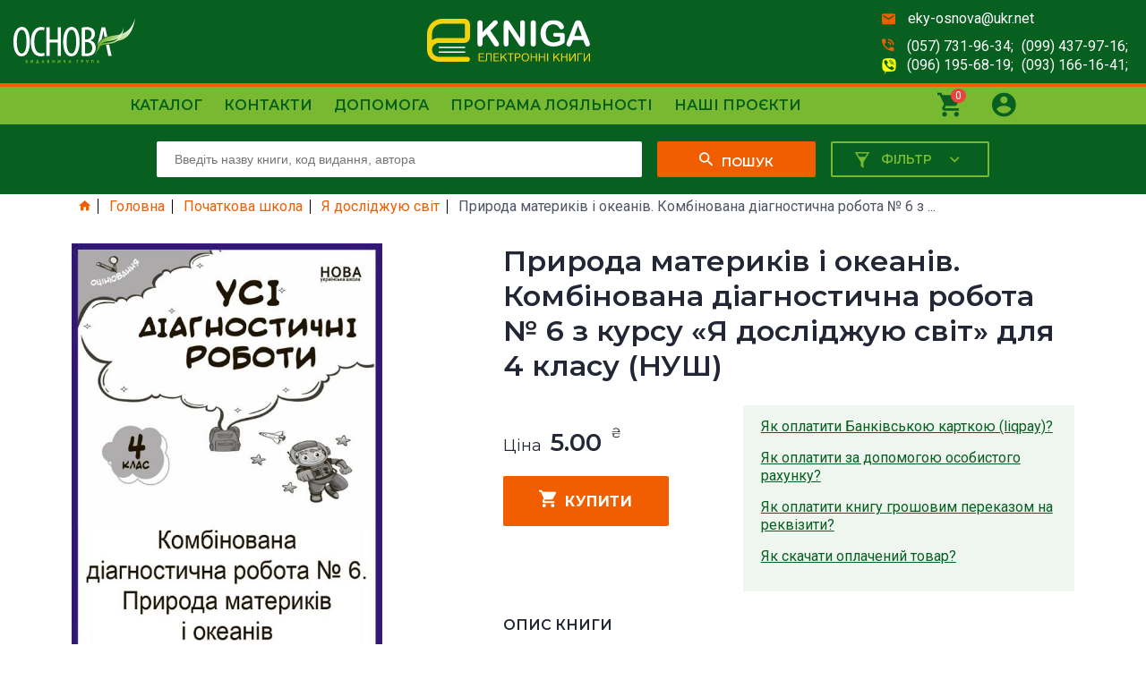

--- FILE ---
content_type: text/html
request_url: https://e-kniga.in.ua/product/Priroda-materikv--okeanv-Kombnovana-dagnostichna-robota--6-z-kursu-Ya-dosldzhuyu-svt-dlya-4-klasu-USh/
body_size: 11725
content:
<!DOCTYPE html>
<html lang="en">
<head>
    <meta charset="UTF-8">
    <meta name="viewport" content="width=device-width, initial-scale=1">
    <base href="https://e-kniga.in.ua/" />
    <title>Природа материків і океанів. Комбінована діагностична робота № 6 з курсу «Я досліджую світ» для 4 класу (НУШ)</title>
    <meta name="keywords" content="Природа материків і океанів. Комбінована діагностична робота № 6 з курсу «Я досліджую світ» для 4 класу (НУШ), скачать, купить">
    <meta name="description" content="Комбінована діагностична робота для оцінювання навчальних досягнень в форматі PDF (6 стор.) з теми «Природа материків і океанів»">

    <link href="https://fonts.googleapis.com/css?family=Roboto:300, 400,500,700&display=swap" rel="stylesheet">
    <link href="https://fonts.googleapis.com/css?family=Montserrat:300,400,500,600,700&display=swap" rel="stylesheet">    <link rel="stylesheet" href="./templates/ebook/styles/styles.css">
    <link rel="stylesheet" href="./templates/ebook/styles/add.css?v=3">
    <script src="./templates/ebook//scripts/jquery-3.4.1.min.js" integrity="sha256-CSXorXvZcTkaix6Yvo6HppcZGetbYMGWSFlBw8HfCJo=" crossorigin="anonymous"></script>
    <script src="./templates/ebook/scripts/jquery.selectric.js"></script>
    <script src="./templates/ebook/scripts/owl.carousel.min.js"></script>
    <script src="./templates/ebook/scripts/jquery.fancybox.js"></script>
    <script src="./templates/ebook/scripts/jquery.mask.js"></script>
    <script src="./templates/ebook/scripts/bpopup.js"></script>
    <script src="./templates/ebook/scripts/main.js"></script>
    <link rel="shortcut icon" href="./templates/ebook/images/favicon-green-newnewnews.png" type="image/png">
<meta name="google-site-verification" content="hZF3fRm8psCC07ipCWCgGQWnA8bDBxrez6fgUIooHIc" />
 

 <!-- Hotjar Tracking Code for e-kniga.in.ua -->
<script>
    (function(h,o,t,j,a,r){
        h.hj=h.hj||function(){(h.hj.q=h.hj.q||[]).push(arguments)};
        h._hjSettings={hjid:80828,hjsv:5};
        a=o.getElementsByTagName('head')[0];
        r=o.createElement('script');r.async=1;
        r.src=t+h._hjSettings.hjid+j+h._hjSettings.hjsv;
        a.appendChild(r);
    })(window,document,'//static.hotjar.com/c/hotjar-','.js?sv=');
</script>

</head>
<body>
    <header>
    <div class="header-top">
        <div class="mobile-nav-btn">
            <i class="zmdi zmdi-menu"></i>
        </div>
        <div class="ebok-logo">
            <a href="/"><img src="./templates/ebook/images/osnova-logo.svg" alt="osnova"></a>
        </div>
        <div class="ebok-logo">
            <a href="/"><img src="./templates/ebook/images/e-kniga-logo.svg" alt="e-kniga"></a>
        </div>
        <ul class="header-links">
            <li>
                <i class="zmdi zmdi-email"></i>
                <a href="mailto:eky-osnova@ukr.net">eky-osnova@ukr.net</a>
            </li>
            <li>
                <i class="zmdi zmdi-phone-in-talk"></i>

                <p>
                    <a href="tel:0577319634">(057) 731-96-34&#059;</a>
                    <a href="tel:0994379716">(099) 437-97-16&#059;</a>
                    <a class="vbr" href="tel:0961956819">(096) 195-68-19&#059;</a>
                    <a href="tel:0931661641">(093) 166-16-41&#059;</a>
                </p>
            </li>
        </ul>
        <ul class="mobile-header-toolbar">
            <li>
                <button class="search-btn">
                    <i class="zmdi zmdi-search"></i>
                </button>
            </li>
            <li>
                <button class="filter-btn">
                    <img src="./templates/ebook/images/filter-24px.svg" alt="">
                    <i class="zmdi zmdi-close"></i>
                </button>
            </li>
            <li>
                <button class="cart-btn">
                    <i class="zmdi zmdi-shopping-cart"></i>
                    <span class="header-cart-count">0</span>
                </button>
            </li>
            <li>
                <button class="user-acc-btn">
                    <i class="zmdi zmdi-account-circle"></i>
                </button>
            </li>
        </ul>
    </div>
    <div class="header-bottom-wrapper">
        <div class="header-bottom">
            <nav>
                <ul>
                    <li>
                        <a href="#">Каталог</a>
                        <div class="open-second-lvl-dropdown">
                            <i class="zmdi zmdi-caret-down"></i>
                        </div>
                        <ul class="drop-drown-menu">
                             <li>
                                <a style="color: #ec1212;" href="listproducts.php?discount=true">Акції та знижки</a>
                            </li>
                                                                                                                                                                                                                                                                                                                          <li>
                                <a href="category/Batkam/">Батькам</a>
                            </li>
                                                                                                                                                                                                                                                                                                                                                                                                                                                                                                                                                                                                                                                                                                                                                                                                                                                                                                                                               <li>
                                <a href="category/Zagalna-metodika/">Загальна методика</a>
                            </li>
                                                                                                                                                                                                                                   <li>
                                <a href="category/ZDO/">ЗДО</a>
                            </li>
                                                                                                                                                                                                                                                                                                                                                                                                                                                                                                                                                                                                                                                                                                                                                                                                                                                                                                                                                                                                                                                                                                                          <li>
                                <a href="category/Nova-ukrainska-shkola/">Нова українська школа</a>
                            </li>
                                                                                                                                                                                                                                                                                                                                                                                                                                                                                                                                                                                                                                                                                                                                                                                                                                                                                                                                               <li>
                                <a href="category/Pozaklasna-robota/">Позакласна робота</a>
                            </li>
                                                                                                                 <li>
                                <a href="category/Pochatkova-shkola/">Початкова школа</a>
                            </li>
                                                                                                                                                                                                                                                                                                                                                     <li>
                                <a href="category/Psihologu-Logopedu/">Психологу. Логопеду</a>
                            </li>
                                                                                                                                                                          <li>
                                <a href="category/Starsha-shkola/">Старша школа</a>
                            </li>
                                                                                                                                                                                                                                                                                                                                                                                                                                                                                                                                <li>
                                <a href="category/Upravlinnya-shkoloyu/">Управління школою</a>
                            </li>
                                                                                                                                                                                                                                                                                                                                                                                                                                                                                                                                                                                                                                                                                                                                                                                                                                                         
                        </ul>
                    </li>
                    <li ><a href="page/contacts/">Контакти</a></li>
                    <li ><a href="page/help/">Допомога</a></li>
                    <li ><a href="page/loyalty/">Програма лояльності</a></li>
                    <li ><a href="page/projects/">Наші проєкти</a></li>
                </ul>
            </nav>
            <div class="user-actions">
                <div class="header-cart">
                    <a href="cart.php"><i class="zmdi zmdi-shopping-cart"></i></a>
                    <span class="header-cart-count">0</span>
                    <div class="header-minicart">
                        <h3 class="changethis">Книги, додані у кошик</h3>
                        <h3 class="changethis2" style="display: none;">Ваш кошик порожній</h3>
                        <ul class="minicart-items">

                        </ul>

                        <div class="minicart-actions">
                            <a href="cart.php?addittocart=1" class="buy-products">Оформити замовлення</a>
                            <a href="/" class="continue-shopping">Продовжити покупки</a>
                        </div>
                    </div>
                </div>

                <div class="user-account">
                    
                    
                                        <a href="#"><i class="zmdi zmdi-account-circle"></i></a>
                    <ul class="user-account-dropdown">
                        <li>
                            <a href="login.php"><i class="zmdi zmdi-sign-in"></i> Вхід</a>
                        </li>
                        <li>
                            <a  class="register-new-user"><i class="zmdi zmdi-account-add"></i>Реєстрація</a>
                        </li>
                    </ul>
                                    </div>
            </div>
        </div>
    </div>
    <div class="header-search has-filter-button">
        <form action="listproducts.php" method="get" >
            <input value="" type="text" placeholder="Введіть назву книги, код видання, автора" name="search">
            <button><i class="zmdi zmdi-search"></i><span>Пошук</span></button>
            <button class="open-category-filter-btn"><svg width="24" height="24" viewBox="0 0 24 24" fill="white" xmlns="http://www.w3.org/2000/svg">
                <path d="M3.75 4L10.5 15.3205V19.75L13.5 22V15.3205L20.25 4H3.75ZM17.6093 5.5L15.3735 9.25H8.6265L6.39075 5.5H17.6093Z" fill="#79B931"/>
            </svg>
                <span>Фільтр</span><i class="zmdi zmdi-chevron-down"></i></button>
        </form>
    </div>
    <div class="header-filters header-filters-category">

            <ul class="tab-labels">
                <li class="filter-tab-label   active" data-tab-content="elementary-school">Початкова школа</li>
                <li class="filter-tab-label " data-tab-content="old-school">Старша школа</li>
                <li class="filter-tab-label " data-tab-content="zdo">ЗДО</li>
            </ul>
            <div class="tab-content elementary-school   active">
                <form action="listproducts.php"  class="topfilterform">
                    <div class="filter-param">
                        <label for="subject">Предмет</label>
                        <select name="cat_id" id="subject">
                        	<option value="26">Будь-який</option>
                        	                        	
                            <option  value="77">Інформатика</option>
                                                    	
                            <option  value="78">Інші книги</option>
                                                    	
                            <option  value="75">Англійська мова</option>
                                                    	
                            <option  value="76">Варіативний курс</option>
                                                    	
                            <option  value="79">Математика</option>
                                                    	
                            <option  value="109">Музичне мистецтво</option>
                                                    	
                            <option  value="80">Навчання грамоти</option>
                                                    	
                            <option  value="81">Образотворче мистецтво</option>
                                                    	
                            <option  value="82">Основи здоров'я</option>
                                                    	
                            <option  value="83">Письмо</option>
                                                    	
                            <option  value="84">Природознавство</option>
                                                    	
                            <option  value="86">Трудове навчання</option>
                                                    	
                            <option  value="87">Українська мова</option>
                                                    	
                            <option  value="88">Фізична культура</option>
                                                    	
                            <option  value="89">Читання</option>
                                                    	
                            <option  value="91">Я і Україна</option>
                                                    	
                            <option  value="90">Я досліджую світ</option>
                                                    	
                            <option  value="92">Я у світі</option>
                                                    </select>
                    </div>

                    <div class="filter-param">
                        <label for="school-class">Клас</label>
                        <select name="params[1]" id="school-class">
                        	<option value="">Будь-який</option>
                           	
 <option   value="7">1 клас</option>
                            
                            
 <option   value="8">2 клас</option>
                            
                            
 <option   value="9">3 клас</option>
                            
                            
 <option   value="10">4 клас</option>
                            
                            
                           
                            
                            
                           
                            
                            
                           
                            
                            
                           
                            
                            
                           
                            
                            
                           
                            
                            
                           
                            
                                                    </select>
                    </div>
                    <div class="filter-param">
                        <label for="serial">Серія</label>
                        <select name="params[2]" id="serial">
                            <option value="">Будь-яка</option>
                                                       <option  value="156">Activity book</option>
                                                        <option  value="162">PRO науку</option>
                                                        <option  value="108">А мій не такий, як усі</option>
                                                        <option  value="116">Абетка керівника</option>
                                                        <option  value="186">Адвент</option>
                                                        <option  value="86">Адміністратору школи</option>
                                                        <option  value="82">Бібліотека журналу</option>
                                                        <option  value="170">Бібліотечка вчителя</option>
                                                        <option  value="92">Бібліотечка школяра</option>
                                                        <option  value="177">ВАУ-математика</option>
                                                        <option  value="118">Варіативний курс</option>
                                                        <option  value="163">Веселий тренажер</option>
                                                        <option  value="124">Вихователю ГПД</option>
                                                        <option  value="84">Виховна робота</option>
                                                        <option  value="98">Впевнений старт</option>
                                                        <option  value="161">Візуалізований довідник</option>
                                                        <option  value="91">Готуємось до ЗНО</option>
                                                        <option  value="166">Готуємось до НУШ</option>
                                                        <option  value="147">Граматика для молодших школярів</option>
                                                        <option  value="174">ДЗУМ-навчання</option>
                                                        <option  value="126">Дидактична картотека</option>
                                                        <option  value="81">Дидактичні матеріали</option>
                                                        <option  value="83">Для турботливих батьків</option>
                                                        <option  value="97">До школи залюбки</option>
                                                        <option  value="181">Довідник учня</option>
                                                        <option  value="100">Довідники</option>
                                                        <option  value="140">Домашній репетитор</option>
                                                        <option  value="152">Експрес-підготовка</option>
                                                        <option  value="72">Електронний конструктор уроку</option>
                                                        <option  value="38">Електронний тренажер</option>
                                                        <option  value="107">Енциклопедія цікавинок</option>
                                                        <option  value="106">Життя як проект</option>
                                                        <option  value="101">Життєві компетентності</option>
                                                        <option  value="93">Життєві навички</option>
                                                        <option  value="133">ЗДО+школа</option>
                                                        <option  value="94">ЗДО. Вихователю</option>
                                                        <option  value="99">ЗДО. Керівнику</option>
                                                        <option  value="141">ЗДО. Логопеду</option>
                                                        <option  value="88">ЗДО. Музичному керівнику</option>
                                                        <option  value="157">ЗДО. Психологу</option>
                                                        <option  value="154">ЗДО. Психологія виховання</option>
                                                        <option  value="178">Збірники завдань</option>
                                                        <option  value="176">Зимові канікули</option>
                                                        <option  value="113">Золота педагогічна скарбнця</option>
                                                        <option  value="158">Зошити НУШ</option>
                                                        <option  value="137">Календарне планування</option>
                                                        <option  value="136">Класний керівник</option>
                                                        <option  value="104">Ключові компетентності</option>
                                                        <option  value="112">Книги для сім'ї</option>
                                                        <option  value="185">Кольоровий світ</option>
                                                        <option  value="142">Комп'ютер для вчителя</option>
                                                        <option  value="111">Контроль знань</option>
                                                        <option  value="89">Корисні канікули</option>
                                                        <option  value="164">Корисні навички</option>
                                                        <option  value="80">Кроки до успіху</option>
                                                        <option  value="95">Логопеду</option>
                                                        <option  value="146">Логіка</option>
                                                        <option  value="175">Літні канікули</option>
                                                        <option  value="34">Методична література</option>
                                                        <option  value="109">Моя методика</option>
                                                        <option  value="127">Мудрі казки</option>
                                                        <option  value="114">Мій зошит</option>
                                                        <option  value="76">Мій конспект</option>
                                                        <option  value="169">Мій конспект. Матеріали до уроків</option>
                                                        <option  value="129">Навчально-методичний комплект</option>
                                                        <option  value="150">Навчаюсь сам</option>
                                                        <option  value="123">Навчаємось проектувати</option>
                                                        <option  value="77">Наочні посібники</option>
                                                        <option  value="148">Настільна книга</option>
                                                        <option  value="90">Нова українська школа</option>
                                                        <option  value="165">Новий Базовий компонент</option>
                                                        <option  value="117">Новий стандарт</option>
                                                        <option  value="87">Нові формати освіти</option>
                                                        <option  value="79">Олімпіади</option>
                                                        <option  value="160">Оцінювання</option>
                                                        <option  value="153">Педагогічна майстерня. Інновації</option>
                                                        <option  value="119">Перший тренінг</option>
                                                        <option  value="135">Перші правила маленької людини</option>
                                                        <option  value="130">Поглиблене вивчення</option>
                                                        <option  value="138">Позакласні заходи</option>
                                                        <option  value="139">Популярна психологія</option>
                                                        <option  value="78">Посібник для вчителя</option>
                                                        <option  value="110">Проектна діяльність</option>
                                                        <option  value="131">Професійний довідник</option>
                                                        <option  value="120">Психологічна служба школи</option>
                                                        <option  value="145">Психологія виховання</option>
                                                        <option  value="149">Робоча документація</option>
                                                        <option  value="85">Розмовляємо правильно</option>
                                                        <option  value="121">Розумні прогулянки</option>
                                                        <option  value="96">Рік до школи</option>
                                                        <option  value="134">Соціальному педагогу</option>
                                                        <option  value="143">Творчому педагогу</option>
                                                        <option  value="75">Усі уроки</option>
                                                        <option  value="183">Хочу знати!</option>
                                                        <option  value="173">Цікаве літо</option>
                                                        <option  value="168">Цікаві завдання</option>
                                                        <option  value="184">Чаросвіт</option>
                                                        <option  value="155">Чарівна англійська. Дидактичні матеріали</option>
                                                        <option  value="125">Чемпіони знань</option>
                                                        <option  value="182">Читанки</option>
                                                        <option  value="115">Шкільна бібліотека</option>
                                                        <option  value="151">Шкільний театр</option>
                                                    </select>
                    </div>
                    <div class="filter-param">
                        <label for="type-of-publish">Вид видання</label>
                        <select name="params[3]" id="type-of-publish">
                             <option value="">Будь-який</option>
                                                        <option  value="73">Диски</option>
                                                        <option  value="24">Журнали</option>
                                                        <option  value="27">Зовнішні видавці</option>
                                                        <option  value="51">Зошити</option>
                                                        <option  value="171">Картки</option>
                                                        <option  value="74">Книги</option>
                                                        <option  value="22">Плакати</option>
                                                        <option  value="21">Презентації та конспекти</option>
                                                    </select>
                    </div>
                    <button type="submit"><img src="./templates/ebook/images/filter-24px.svg" alt=""> Застосувати</button>
                    <input type="hidden" name="topfiltercatselectedtab" id="topfiltercatselectedtab" value="elementary-school">
                </form>
            </div>
            <div class="tab-content old-school  ">
                <form action="listproducts.php"  class="topfilterform">
                    <div class="filter-param">
                        <label for="cat_id">Предмет</label>
                        <select name="cat_id" id="old-school-subject">
                          <option value="27">Будь-який</option>
                                                      
                            <option  value="53">Інформатика</option>
                                                      
                            <option  value="54">Історія України</option>
                                                      
                            <option  value="34">Алгебра</option>
                                                      
                            <option  value="45">Англійська мова</option>
                                                      
                            <option  value="46">Біологія</option>
                                                      
                            <option  value="47">Всесвітня історія</option>
                                                      
                            <option  value="48">Географія</option>
                                                      
                            <option  value="49">Геометрія</option>
                                                      
                            <option  value="50">Громадянська освіта</option>
                                                      
                            <option  value="74">Друга іноземна мова</option>
                                                      
                            <option  value="70">Екологія</option>
                                                      
                            <option  value="51">Економіка</option>
                                                      
                            <option  value="52">Зарубіжна література</option>
                                                      
                            <option  value="108">Захист Вітчизни</option>
                                                      
                            <option  value="103">ЗНО</option>
                                                      
                            <option  value="55">Математика</option>
                                                      
                            <option  value="56">Мистецтво</option>
                                                      
                            <option  value="57">Основи здоров'я</option>
                                                      
                            <option  value="114">Пізнаємо природу</option>
                                                      
                            <option  value="58">Правознавство</option>
                                                      
                            <option  value="59">Природознавство</option>
                                                      
                            <option  value="60">Трудове навчання</option>
                                                      
                            <option  value="61">Українська література</option>
                                                      
                            <option  value="64">Українська мова</option>
                                                      
                            <option  value="66">Фізика</option>
                                                      
                            <option  value="67">Фізична культура</option>
                                                      
                            <option  value="69">Факультативні предмети</option>
                                                      
                            <option  value="68">Хімія</option>
                                                    </select>
                    </div>
                    <div class="filter-param">
                        <label for="old-school-class">Клас

                        </label>
                        <select name="params[1]" id="old-school-class">
                             <option value="">Будь-який</option>

                                                       
                           
   
                                                       
                           
   
                                                       
                           
   
                                                       
                           
   
                                                       
                                   <option   value="11">5 клас</option>                    
   
                                                       
                                   <option   value="12">6 клас</option>                    
   
                                                       
                                   <option   value="13">7 клас</option>                    
   
                                                       
                                   <option   value="14">8 клас</option>                    
   
                                                       
                                   <option   value="15">9 клас</option>                    
   
                                                       
                                   <option   value="16">10 клас</option>                    
   
                                                       
                                   <option   value="17">11 клас</option>                    
   
                                                    </select>
                    </div>
                    <div class="filter-param">
                        <label for="old-school-serial">Серія</label>
                        <select name="params[2]" id="old-school-serial">
                            <option value="">Будь-яка</option>
                                                         <option    value="156">Activity book</option>
                                                        <option    value="162">PRO науку</option>
                                                        <option    value="108">А мій не такий, як усі</option>
                                                        <option    value="116">Абетка керівника</option>
                                                        <option    value="186">Адвент</option>
                                                        <option    value="86">Адміністратору школи</option>
                                                        <option    value="82">Бібліотека журналу</option>
                                                        <option    value="170">Бібліотечка вчителя</option>
                                                        <option    value="92">Бібліотечка школяра</option>
                                                        <option    value="177">ВАУ-математика</option>
                                                        <option    value="118">Варіативний курс</option>
                                                        <option    value="163">Веселий тренажер</option>
                                                        <option    value="124">Вихователю ГПД</option>
                                                        <option    value="84">Виховна робота</option>
                                                        <option    value="98">Впевнений старт</option>
                                                        <option    value="161">Візуалізований довідник</option>
                                                        <option    value="91">Готуємось до ЗНО</option>
                                                        <option    value="166">Готуємось до НУШ</option>
                                                        <option    value="147">Граматика для молодших школярів</option>
                                                        <option    value="174">ДЗУМ-навчання</option>
                                                        <option    value="126">Дидактична картотека</option>
                                                        <option    value="81">Дидактичні матеріали</option>
                                                        <option    value="83">Для турботливих батьків</option>
                                                        <option    value="97">До школи залюбки</option>
                                                        <option    value="181">Довідник учня</option>
                                                        <option    value="100">Довідники</option>
                                                        <option    value="140">Домашній репетитор</option>
                                                        <option    value="152">Експрес-підготовка</option>
                                                        <option    value="72">Електронний конструктор уроку</option>
                                                        <option    value="38">Електронний тренажер</option>
                                                        <option    value="107">Енциклопедія цікавинок</option>
                                                        <option    value="106">Життя як проект</option>
                                                        <option    value="101">Життєві компетентності</option>
                                                        <option    value="93">Життєві навички</option>
                                                        <option    value="133">ЗДО+школа</option>
                                                        <option    value="94">ЗДО. Вихователю</option>
                                                        <option    value="99">ЗДО. Керівнику</option>
                                                        <option    value="141">ЗДО. Логопеду</option>
                                                        <option    value="88">ЗДО. Музичному керівнику</option>
                                                        <option    value="157">ЗДО. Психологу</option>
                                                        <option    value="154">ЗДО. Психологія виховання</option>
                                                        <option    value="178">Збірники завдань</option>
                                                        <option    value="176">Зимові канікули</option>
                                                        <option    value="113">Золота педагогічна скарбнця</option>
                                                        <option    value="158">Зошити НУШ</option>
                                                        <option    value="137">Календарне планування</option>
                                                        <option    value="136">Класний керівник</option>
                                                        <option    value="104">Ключові компетентності</option>
                                                        <option    value="112">Книги для сім'ї</option>
                                                        <option    value="185">Кольоровий світ</option>
                                                        <option    value="142">Комп'ютер для вчителя</option>
                                                        <option    value="111">Контроль знань</option>
                                                        <option    value="89">Корисні канікули</option>
                                                        <option    value="164">Корисні навички</option>
                                                        <option    value="80">Кроки до успіху</option>
                                                        <option    value="95">Логопеду</option>
                                                        <option    value="146">Логіка</option>
                                                        <option    value="175">Літні канікули</option>
                                                        <option    value="34">Методична література</option>
                                                        <option    value="109">Моя методика</option>
                                                        <option    value="127">Мудрі казки</option>
                                                        <option    value="114">Мій зошит</option>
                                                        <option    value="76">Мій конспект</option>
                                                        <option    value="169">Мій конспект. Матеріали до уроків</option>
                                                        <option    value="129">Навчально-методичний комплект</option>
                                                        <option    value="150">Навчаюсь сам</option>
                                                        <option    value="123">Навчаємось проектувати</option>
                                                        <option    value="77">Наочні посібники</option>
                                                        <option    value="148">Настільна книга</option>
                                                        <option    value="90">Нова українська школа</option>
                                                        <option    value="165">Новий Базовий компонент</option>
                                                        <option    value="117">Новий стандарт</option>
                                                        <option    value="87">Нові формати освіти</option>
                                                        <option    value="79">Олімпіади</option>
                                                        <option    value="160">Оцінювання</option>
                                                        <option    value="153">Педагогічна майстерня. Інновації</option>
                                                        <option    value="119">Перший тренінг</option>
                                                        <option    value="135">Перші правила маленької людини</option>
                                                        <option    value="130">Поглиблене вивчення</option>
                                                        <option    value="138">Позакласні заходи</option>
                                                        <option    value="139">Популярна психологія</option>
                                                        <option    value="78">Посібник для вчителя</option>
                                                        <option    value="110">Проектна діяльність</option>
                                                        <option    value="131">Професійний довідник</option>
                                                        <option    value="120">Психологічна служба школи</option>
                                                        <option    value="145">Психологія виховання</option>
                                                        <option    value="149">Робоча документація</option>
                                                        <option    value="85">Розмовляємо правильно</option>
                                                        <option    value="121">Розумні прогулянки</option>
                                                        <option    value="96">Рік до школи</option>
                                                        <option    value="134">Соціальному педагогу</option>
                                                        <option    value="143">Творчому педагогу</option>
                                                        <option    value="75">Усі уроки</option>
                                                        <option    value="183">Хочу знати!</option>
                                                        <option    value="173">Цікаве літо</option>
                                                        <option    value="168">Цікаві завдання</option>
                                                        <option    value="184">Чаросвіт</option>
                                                        <option    value="155">Чарівна англійська. Дидактичні матеріали</option>
                                                        <option    value="125">Чемпіони знань</option>
                                                        <option    value="182">Читанки</option>
                                                        <option    value="115">Шкільна бібліотека</option>
                                                        <option    value="151">Шкільний театр</option>
                                                    </select>
                    </div>
                    <div class="filter-param">
                        <label for="old-school-type-of-publish">Вид видання</label>
                        <select name="params[3]" id="old-school-type-of-publish">
                            <option value="">Будь-який</option>
                             <option   value="73">Диски</option>
                                                        <option   value="24">Журнали</option>
                                                        <option   value="27">Зовнішні видавці</option>
                                                        <option   value="51">Зошити</option>
                                                        <option   value="171">Картки</option>
                                                        <option   value="74">Книги</option>
                                                        <option   value="22">Плакати</option>
                                                        <option   value="21">Презентації та конспекти</option>
                                                    </select>
                    </div>
                    <button type="submit"><img src="./templates/ebook/images/filter-24px.svg" alt=""> Застосувати</button>
                    <input type="hidden" name="topfiltercatselectedtab" id="topfiltercatselectedtab" value="old-school">
                </form>
            </div>
            <div class="tab-content zdo ">
                <form action="listproducts.php"  class="topfilterform ">
                    <div class="filter-param">
                        <label for="zdo-position">Посада</label>
                        <select name="params[7]" id="zdo-position">
                        <option value="">Будь-яка</option>
                                                        <option   value="53">Вихователь</option>
                                                        <option   value="56">Керівник</option>
                                                        <option   value="102">Музичний керівник</option>
                                                        <option   value="103">Психолог</option>
                                                    </select>
                    </div>
                    <div class="filter-param">
                        <label for="zdo-age">Вік</label>
                        <select name="params[8]" id="zdo-age">
                            <option value="">Будь-який</option>
                                                        <option  value="46">3-й рік життя</option>
                                                        <option  value="47">4-й рік життя</option>
                                                        <option  value="49">5-й рік життя</option>
                                                        <option  value="50">6-й рік життя</option>
                                                    </select>
                    </div>
                    <div class="filter-param">
                        <label for="zdo-serial">Серія</label>
                        <select name="params[2]" id="zdo-serial">
                            <option value="">Будь-яка</option>
                                                       <option  value="156">Activity book</option>
                                                        <option  value="162">PRO науку</option>
                                                        <option  value="108">А мій не такий, як усі</option>
                                                        <option  value="116">Абетка керівника</option>
                                                        <option  value="186">Адвент</option>
                                                        <option  value="86">Адміністратору школи</option>
                                                        <option  value="82">Бібліотека журналу</option>
                                                        <option  value="170">Бібліотечка вчителя</option>
                                                        <option  value="92">Бібліотечка школяра</option>
                                                        <option  value="177">ВАУ-математика</option>
                                                        <option  value="118">Варіативний курс</option>
                                                        <option  value="163">Веселий тренажер</option>
                                                        <option  value="124">Вихователю ГПД</option>
                                                        <option  value="84">Виховна робота</option>
                                                        <option  value="98">Впевнений старт</option>
                                                        <option  value="161">Візуалізований довідник</option>
                                                        <option  value="91">Готуємось до ЗНО</option>
                                                        <option  value="166">Готуємось до НУШ</option>
                                                        <option  value="147">Граматика для молодших школярів</option>
                                                        <option  value="174">ДЗУМ-навчання</option>
                                                        <option  value="126">Дидактична картотека</option>
                                                        <option  value="81">Дидактичні матеріали</option>
                                                        <option  value="83">Для турботливих батьків</option>
                                                        <option  value="97">До школи залюбки</option>
                                                        <option  value="181">Довідник учня</option>
                                                        <option  value="100">Довідники</option>
                                                        <option  value="140">Домашній репетитор</option>
                                                        <option  value="152">Експрес-підготовка</option>
                                                        <option  value="72">Електронний конструктор уроку</option>
                                                        <option  value="38">Електронний тренажер</option>
                                                        <option  value="107">Енциклопедія цікавинок</option>
                                                        <option  value="106">Життя як проект</option>
                                                        <option  value="101">Життєві компетентності</option>
                                                        <option  value="93">Життєві навички</option>
                                                        <option  value="133">ЗДО+школа</option>
                                                        <option  value="94">ЗДО. Вихователю</option>
                                                        <option  value="99">ЗДО. Керівнику</option>
                                                        <option  value="141">ЗДО. Логопеду</option>
                                                        <option  value="88">ЗДО. Музичному керівнику</option>
                                                        <option  value="157">ЗДО. Психологу</option>
                                                        <option  value="154">ЗДО. Психологія виховання</option>
                                                        <option  value="178">Збірники завдань</option>
                                                        <option  value="176">Зимові канікули</option>
                                                        <option  value="113">Золота педагогічна скарбнця</option>
                                                        <option  value="158">Зошити НУШ</option>
                                                        <option  value="137">Календарне планування</option>
                                                        <option  value="136">Класний керівник</option>
                                                        <option  value="104">Ключові компетентності</option>
                                                        <option  value="112">Книги для сім'ї</option>
                                                        <option  value="185">Кольоровий світ</option>
                                                        <option  value="142">Комп'ютер для вчителя</option>
                                                        <option  value="111">Контроль знань</option>
                                                        <option  value="89">Корисні канікули</option>
                                                        <option  value="164">Корисні навички</option>
                                                        <option  value="80">Кроки до успіху</option>
                                                        <option  value="95">Логопеду</option>
                                                        <option  value="146">Логіка</option>
                                                        <option  value="175">Літні канікули</option>
                                                        <option  value="34">Методична література</option>
                                                        <option  value="109">Моя методика</option>
                                                        <option  value="127">Мудрі казки</option>
                                                        <option  value="114">Мій зошит</option>
                                                        <option  value="76">Мій конспект</option>
                                                        <option  value="169">Мій конспект. Матеріали до уроків</option>
                                                        <option  value="129">Навчально-методичний комплект</option>
                                                        <option  value="150">Навчаюсь сам</option>
                                                        <option  value="123">Навчаємось проектувати</option>
                                                        <option  value="77">Наочні посібники</option>
                                                        <option  value="148">Настільна книга</option>
                                                        <option  value="90">Нова українська школа</option>
                                                        <option  value="165">Новий Базовий компонент</option>
                                                        <option  value="117">Новий стандарт</option>
                                                        <option  value="87">Нові формати освіти</option>
                                                        <option  value="79">Олімпіади</option>
                                                        <option  value="160">Оцінювання</option>
                                                        <option  value="153">Педагогічна майстерня. Інновації</option>
                                                        <option  value="119">Перший тренінг</option>
                                                        <option  value="135">Перші правила маленької людини</option>
                                                        <option  value="130">Поглиблене вивчення</option>
                                                        <option  value="138">Позакласні заходи</option>
                                                        <option  value="139">Популярна психологія</option>
                                                        <option  value="78">Посібник для вчителя</option>
                                                        <option  value="110">Проектна діяльність</option>
                                                        <option  value="131">Професійний довідник</option>
                                                        <option  value="120">Психологічна служба школи</option>
                                                        <option  value="145">Психологія виховання</option>
                                                        <option  value="149">Робоча документація</option>
                                                        <option  value="85">Розмовляємо правильно</option>
                                                        <option  value="121">Розумні прогулянки</option>
                                                        <option  value="96">Рік до школи</option>
                                                        <option  value="134">Соціальному педагогу</option>
                                                        <option  value="143">Творчому педагогу</option>
                                                        <option  value="75">Усі уроки</option>
                                                        <option  value="183">Хочу знати!</option>
                                                        <option  value="173">Цікаве літо</option>
                                                        <option  value="168">Цікаві завдання</option>
                                                        <option  value="184">Чаросвіт</option>
                                                        <option  value="155">Чарівна англійська. Дидактичні матеріали</option>
                                                        <option  value="125">Чемпіони знань</option>
                                                        <option  value="182">Читанки</option>
                                                        <option  value="115">Шкільна бібліотека</option>
                                                        <option  value="151">Шкільний театр</option>
                                                    </select>
                    </div>
                    <div class="filter-param">
                        <label for="type-of-publish">Вид видання</label>
                        <select name="params[3]" id="zdo-type-of-publish">
                            <option value="">Будь-який</option>
                                                        <option   value="73">Диски</option>
                                                        <option   value="24">Журнали</option>
                                                        <option   value="27">Зовнішні видавці</option>
                                                        <option   value="51">Зошити</option>
                                                        <option   value="171">Картки</option>
                                                        <option   value="74">Книги</option>
                                                        <option   value="22">Плакати</option>
                                                        <option   value="21">Презентації та конспекти</option>
                                                    </select>
                    </div>
                    <button type="submit"><img src="./templates/ebook/images/filter-24px.svg" alt=""> Застосувати</button>
                    <input type="hidden" name="topfiltercat" value="true">
                    <input type="hidden" name="topfiltercatselectedtab" id="topfiltercatselectedtab" value="zdo">
                    
                </form>
            </div>
        </div>
</header>
    <ul class="breadcrumbs">
        <li><a href="#"><i class="zmdi zmdi-home"></i></a></li>
        
       
                         
                          
          
         <li><a href="index.php">Головна </a></li>  
         <li><a href="category/Pochatkova-shkola/">Початкова школа</a></li>  <li><a href="/category/Ya-doslidzhuyu-svit/">Я досліджую світ</a></li>
          <li class="active"><a href="#">Природа материків і океанів. Комбінована діагностична робота № 6 з ...</a></li>
         
                                            
          
                                             
        
                      
       
    </ul>
    <div class="wrapper">
        <div class="product-content clearfix">
                        <div class="product-page-left">
                <div class="product-image"><img src="picture___520___1040___2022-11-25-14-16-56_file_887.jpg" alt="">
                                         </div>

                


                <ul class="product-info-table">
                                        <li>
                        <p>Видавничий код:</p>
                        <span>КЗП006-33</span>
                    </li>
                                                                                  <li>
                        <p>Кількість сторінок:</p>
                        <span>6</span>
                    </li>
                                        



                                  
                                


                    <li>
                        <p>Мова:</p>
                        <span>
Українська
                        </span>
                    </li>
                                        <li>
                        <p>Видання:</p>
                        <span>
Чорно-біле
                        </span>
                    </li>
                                        <li>
                        <p>Рік видання:</p>
                        <span>
2022
                        </span>
                    </li>
                                        <li>
                        <p>Вид видання:</p>
                        <span>
Презентації та конспекти
                        </span>
                    </li>
                                        <li>
                        <p>Серія:</p>
                        <span>
Оцінювання
                        </span>
                    </li>
                                        <li>
                        <p>Клас:</p>
                        <span>
4
                        </span>
                    </li>
                        

                     <li>
                        <p>Формат:</p>
                        <span>zip</span>
                    </li>
                                         <li>
                        <p>Розмір файлу:</p>
                        <span>1.7 мб.</span>
                    </li>
                    
                </ul>
            </div>
            <input type="hidden" name="pr_id" id="pr_id" value="9123">
            <div class="product-page-right">
                <h1 class="product-name">Природа материків і океанів. Комбінована діагностична робота № 6 з курсу «Я досліджую світ» для 4 класу (НУШ)</h1>
                <h2 class="product-author"></h2>
                <div class="product-price-block clearfix">
                    <div class="price-block">
                        <div class="price-row">

                         <p>Ціна<span>5.00</span><sup>₴</sup></p>
                        

                           
                        </div>
                        <a onClick="addtocart(9123)" class="buy-product"><i class="zmdi zmdi-shopping-cart"></i>купити</a>
                    </div>
                    <ul class="info-links-block">
                        <li><a href="/page/help/#help5">Як оплатити Банківською карткою (liqpay)?</a></li>
                        <li><a href="/page/help/#help6">Як оплатити за допомогою особистого рахунку?</a></li>
                        <li><a href="/page/help/#help7">Як оплатити книгу грошовим переказом на реквізити?</a></li>
                        <li><a href="/page/help/#help8">Як скачати оплачений товар?</a></li>
                    </ul>
                </div>
                <div class="description">
                    <h4 class="title">Опис книги</h4>
                    <p>Комбінована діагностична робота для оцінювання навчальних досягнень в форматі PDF (6 стор.) з теми &laquo;Природа материків і океанів&raquo;. Завдання діагностичних робіт дібрані відповідно до вимог нового Державного стандарту початкової освіти (2018) та чинних Типових освітніх програм, з урахуванням Методичних рекомендацій щодо оцінювання результатів навчання учнів третіх і четвертих класів. Для вчителів початкових класів, методистів з початкового навчання, гувернерів, батьків четвертокласників.</p>
                </div>
                <div class="books-content">
                    <h4 class="title">Зміст <div class="open-mobile-content"><i class="zmdi zmdi-chevron-down"></i></div></h4>
                    <div class="content-info">
                        <p>Конспект містить завдання призначені для оцінювання навчальних досягнень учнів 4-го класу з курсу &laquo;Я досліджую світ&raquo;.</p>
                    </div>
                </div>
            </div>
        </div>
        <h3 class="related-products-title">З цим товаром також купують</h3>
        <div class="related-products owl-carousel">
                                <div class="product">
                    <div class="product-image">
                        <a href="product/Lyudina--priroda-Kombnovana-dagnostichna-robota--8-z-kursu-Ya-dosldzhuyu-svt-dlya-4-klasu-USh/"><img src="picture___300___450___2022-11-28-10-29-38_file_939.jpg" alt=""></a>
                    </div>
                    <a href="product/Lyudina--priroda-Kombnovana-dagnostichna-robota--8-z-kursu-Ya-dosldzhuyu-svt-dlya-4-klasu-USh/"><p class="product-title">Людина і природа. Комбінована ...</p></a>
                    <p class="product-author">&nbsp;</p>
                    <div class="product-price-block">
                        <p class="product-price">5.00 <sup>₴</sup></p>
                        <a onClick="addtocart(9156)">купити</a>
                    </div>
                </div>
                <div class="product">
                    <div class="product-image">
                        <a href="product/komplekt_plakatv_ya_dosldzhuu_svt_2_klas/"><img src="picture___300___450___2022-1-11-11-13-42_file_599.jpg" alt=""></a>
                    </div>
                    <a href="product/komplekt_plakatv_ya_dosldzhuu_svt_2_klas/"><p class="product-title">Комплект плакатів «Я досліджую...</p></a>
                    <p class="product-author">Бардакова Ю. Є.</p>
                    <div class="product-price-block">
                        <p class="product-price">150.00 <sup>₴</sup></p>
                        <a onClick="addtocart(6803)">купити</a>
                    </div>
                </div>
                <div class="product">
                    <div class="product-image">
                        <a href="product/Lyudina--nezhiva-priroda-Tla-ta-yavischa-prirodi-Vodna-obolonka-Zeml-Testova-dagnostichna-robota--2-z-kursu-Ya-dosldzhuyu-svt-dlya-3-klasu-USh/"><img src="picture___300___450___2022-11-17-10-11-51_file_784.jpg" alt=""></a>
                    </div>
                    <a href="product/Lyudina--nezhiva-priroda-Tla-ta-yavischa-prirodi-Vodna-obolonka-Zeml-Testova-dagnostichna-robota--2-z-kursu-Ya-dosldzhuyu-svt-dlya-3-klasu-USh/"><p class="product-title">Людина і нежива природа. Тіла ...</p></a>
                    <p class="product-author">&nbsp;</p>
                    <div class="product-price-block">
                        <p class="product-price">5.00 <sup>₴</sup></p>
                        <a onClick="addtocart(9029)">купити</a>
                    </div>
                </div>
                <div class="product">
                    <div class="product-image">
                        <a href="product/Lyudina-ta--organzm-Lyudina-v-susplstv-Testova-dagnostichna-robota--6-z-kursu-Ya-dosldzhuyu-svt-dlya-3-klasu-USh/"><img src="picture___300___450___2022-11-18-10-30-34_file_329.jpg" alt=""></a>
                    </div>
                    <a href="product/Lyudina-ta--organzm-Lyudina-v-susplstv-Testova-dagnostichna-robota--6-z-kursu-Ya-dosldzhuyu-svt-dlya-3-klasu-USh/"><p class="product-title">Людина та її організм. Людина ...</p></a>
                    <p class="product-author">&nbsp;</p>
                    <div class="product-price-block">
                        <p class="product-price">5.00 <sup>₴</sup></p>
                        <a onClick="addtocart(9037)">купити</a>
                    </div>
                </div>
                <div class="product">
                    <div class="product-image">
                        <a href="product/Lyudina--svt-Kombnovana-dagnostichna-robota--4-z-kursu-Ya-dosldzhuyu-svt-dlya-2-klasu-USh/"><img src="picture___300___450___2022-11-11-13-51-17_file_132.jpg" alt=""></a>
                    </div>
                    <a href="product/Lyudina--svt-Kombnovana-dagnostichna-robota--4-z-kursu-Ya-dosldzhuyu-svt-dlya-2-klasu-USh/"><p class="product-title">Людина і світ. Комбінована діа...</p></a>
                    <p class="product-author">&nbsp;</p>
                    <div class="product-price-block">
                        <p class="product-price">5.00 <sup>₴</sup></p>
                        <a onClick="addtocart(8993)">купити</a>
                    </div>
                </div>
                <div class="product">
                    <div class="product-image">
                        <a href="product/Priroda-Ukrani-Testova-dagnostichna-robota--7-z-kursu-Ya-dosldzhuyu-svt-dlya-4-klasu-USh/"><img src="picture___300___450___2022-11-28-10-26-22_file_916.jpg" alt=""></a>
                    </div>
                    <a href="product/Priroda-Ukrani-Testova-dagnostichna-robota--7-z-kursu-Ya-dosldzhuyu-svt-dlya-4-klasu-USh/"><p class="product-title">Природа України. Тестова діагн...</p></a>
                    <p class="product-author">&nbsp;</p>
                    <div class="product-price-block">
                        <p class="product-price">5.00 <sup>₴</sup></p>
                        <a onClick="addtocart(9155)">купити</a>
                    </div>
                </div>
                <div class="product">
                    <div class="product-image">
                        <a href="product/Lyudina--zhiva-priroda-Tvarini-ta-seredovischa-hnogo-snuvannya-Kombnovana-dagnostichna-robota--5-z-kursu-Ya-dosldzhuyu-svt-dlya-3-klasu-USh/"><img src="picture___300___450___2022-11-18-10-13-05_file_424.jpg" alt=""></a>
                    </div>
                    <a href="product/Lyudina--zhiva-priroda-Tvarini-ta-seredovischa-hnogo-snuvannya-Kombnovana-dagnostichna-robota--5-z-kursu-Ya-dosldzhuyu-svt-dlya-3-klasu-USh/"><p class="product-title">Людина і жива природа. Тварини...</p></a>
                    <p class="product-author">&nbsp;</p>
                    <div class="product-price-block">
                        <p class="product-price">5.00 <sup>₴</sup></p>
                        <a onClick="addtocart(9034)">купити</a>
                    </div>
                </div>
                <div class="product">
                    <div class="product-image">
                        <a href="product/Lyudina-Kombnovana-dagnostichna-robota--1-z-kursu-Ya-dosldzhuyu-svt-dlya-4-klasu-USh/"><img src="picture___300___450___2022-11-25-12-51-32_file_585.jpg" alt=""></a>
                    </div>
                    <a href="product/Lyudina-Kombnovana-dagnostichna-robota--1-z-kursu-Ya-dosldzhuyu-svt-dlya-4-klasu-USh/"><p class="product-title">Людина. Комбінована діагностич...</p></a>
                    <p class="product-author">&nbsp;</p>
                    <div class="product-price-block">
                        <p class="product-price">5.00 <sup>₴</sup></p>
                        <a onClick="addtocart(9117)">купити</a>
                    </div>
                </div>
                <div class="product">
                    <div class="product-image">
                        <a href="product/Lyudina--priroda-navesn-Testova-dagnostichna-robota--5-z-kursu-Ya-dosldzhuyu-svt-dlya-2-klasu-USh/"><img src="picture___300___450___2022-11-11-14-06-53_file_610.jpg" alt=""></a>
                    </div>
                    <a href="product/Lyudina--priroda-navesn-Testova-dagnostichna-robota--5-z-kursu-Ya-dosldzhuyu-svt-dlya-2-klasu-USh/"><p class="product-title">Людина і природа навесні. Тест...</p></a>
                    <p class="product-author">&nbsp;</p>
                    <div class="product-price-block">
                        <p class="product-price">5.00 <sup>₴</sup></p>
                        <a onClick="addtocart(8996)">купити</a>
                    </div>
                </div>
                <div class="product">
                    <div class="product-image">
                        <a href="product/Lyudina-v-susplstv-Testova-dagnostichna-robota--3-z-kursu-Ya-dosldzhuyu-svt-dlya-4-klasu-USh/"><img src="picture___300___450___2022-11-25-13-09-33_file_746.jpg" alt=""></a>
                    </div>
                    <a href="product/Lyudina-v-susplstv-Testova-dagnostichna-robota--3-z-kursu-Ya-dosldzhuyu-svt-dlya-4-klasu-USh/"><p class="product-title">Людина в суспільстві. Тестова ...</p></a>
                    <p class="product-author">&nbsp;</p>
                    <div class="product-price-block">
                        <p class="product-price">5.00 <sup>₴</sup></p>
                        <a onClick="addtocart(9119)">купити</a>
                    </div>
                </div>
   
        </div>
             </div><div class="new-user-popup">
                        <div class="close-popup"><i class="zmdi zmdi-close"></i></div>
                        <div class="register-user-form-popup">
                            <h3>Реєстрація нового користувача</h3>
                            <form action="register.php" id="smallreg"  method="post" class="custom-form crate-user-popup-form">
                                <div class="form-row empty-field">
                                    <input type="text" id="name" name="name" required="required"  value="">
                                    <label for="name">Ім'я та прізвище<span>*</span></label>
                                    <p>Введіть ім'я та прізвище</p>
                                </div>
                               
                                <div class="form-row empty-field">
                                    <input type="email" name="email"   value=""  id="email" required="required">
                                    <label for="email">Електронна пошта <span>*</span></label>
                                    <p>Введіть адресу електронної пошти</p>
                                </div>
                                <div class="form-row">
                                    <input type="text" value="+38" 
 name="phone" id="user-phone-popup" class="custom-phone" maxlength="18" value="+38 " minlength="18" required="required">
                                    <label for="user-phone">Телефон <span>*</span></label>
                                    <p>Введіть номер телефону</p>
                                </div>


                                <div class="form-row">
                                    <input type="text" name="please"   value=""  id="please" required="required">
                                    <label for="please">Введіть ці цифри <span class="generated-code">3766</span> <span>*</span></label>
                                    <p>Введіть цифри </p><input type="hidden" id="hidenval" name="hidenval" value="3766">
                                </div>
                                
                                
                                <div class="form-row">
                                    <input type="checkbox" name="license" id="license agreement" required="required">
                                    <label for="license agreement">Погоджуюсь з <a href="/page/litsenzionnoe_soglashenie/">умовами лiцензiйної угоди</a></label>
                                </div>
                                <div class="form-row">
                                    <p class="form-notice">Реєструючись, ви погоджуєтеся на зберігання і використання
                                        наданих вами особистих даних відповідно до чинного законодавства України
                                        про недоторканність особистої інформації</p>
                                </div>
                                <div class="checkout-tab-actions">
                                    <input type="submit" value="Зареєструватися" class="crate-user-popup-btn-submit submit-login-popup">
                                    
                                </div>
                            </form>
                        </div>
                    </div>
    <footer>
        <div class="footer-inner">
           
            <div class="footer-inner-column footer-logos">
                <a href="#" class="osnova-logo">
                    <img src="./templates/ebook/images/footer-logo-osnova.svg" alt="">
                </a>
                <a href="#" class="ekniga-logo">
                    <img src="./templates/ebook/images/footer-e-kniga-logo.svg" alt="">
                </a>
            </div>
            <div class="footer-inner-column">
                <h3>Контакти</h3>
                <ul>
                    <li>
                        <i class="la la-envelope-o"></i>
                        <a href="mailto:eky-osnova@ukr.net">eky-osnova@ukr.net</a>
                    </li>
                    <li>
                        <i class="la la-phone"></i>
                        <p>
                            <a href="tel:0577319635">(057) 731-96-34&#059;</a>
                            <a href="tel:0994379716">(099) 437-97-16&#059;</a>
                            <a href="tel:0961956819">(096) 195-68-19&#059;</a>
                            <a href="tel:0931661641">(093) 166-16-41&#059;</a>
                        </p>
                    </li>
                    <li>
                        <i class="la la-map-marker"></i>
                        <p>ТОВ Видавнича група "Основа", <br>«Е-книга»<br>
Юридична адреса:<br>
61001, м. Харків вул. Георгія Тарасенка, 66<br>
+38 (050) 46-84-975<br>
office1@osnova.com.ua<br>
ЄДРПОУ 32031438<br>
ІПН 320314320301</p>
                    </li>
                </ul>
            </div>
            <div class="footer-inner-column">
                <h3>Допомога</h3>
                <ul>
                   
                    <li>
                        <a href="/page/help/#help5">Як оплатити Банківською карткою (liqpay)?</a>
                    </li>
                    <li>
                        <a href="/page/help/#help6">Як оплатити за допомогою </br>особистого рахунку?</a>
                    </li>
                    <li>
                        <a href="/page/help/#help7">Як оплатити книгу грошовим </br>переказом на реквізити?</a>
                    </li>
                    <li>
                        <a href="/page/help/#help8">Як скачати оплачений товар?</a>
                    </li> 
                    <li>
                        <a href="/page/litsenzionnoe_soglashenie/">Ліцензійна угода</a>
                    </li>
                </ul>
            </div>
            <div class="footer-inner-column">
                <h3>Наші партнери</h3>
                <ul>
                    <li>
                        <a rel="nofollow" target="_blank" href="http://osnova.com.ua/">Видавнича група «Основа»</a>
                    </li>
                   
                </ul>
            </div>
        </div>
        <div class="copyright">
            <p>&copy; ТОВ Видавнича група “Основа” 2009 – 2025</p>
            <p>Розробка - <a style="display: inline-block; color: #fff" href="http://ozim.studio" target="_blank" rel="nofollow">ozim.studio</a></p>
        </div>
    </footer>


<script language="javascript">

        function addtocart(prodid)
        {
            
                num=1;
            

//alert(size);
$.ajax({
    url:  "ajax.php?addit="+prodid+"&nums=" + num  ,
    success: function(data){
        cartinfo()  ;
        cartsum();
        cartnum();
        $('#added').fadeIn('fast');
      //$('#darkness').fadeIn('fast');
      
      //$('#darkness').fadeOut(3000);
      $('#added').fadeOut(1000);
      
  }
}); 
}
function cartinfo_checkout()
{
    $.ajax({
        url:  "ajax.php?cartinfo_checkout=true" ,
        cache: false,
        success: function(data){
            $('.products-table-content').html(data);

        }
    }); 
}
function cartinfo()
{
    $.ajax({
        url:  "ajax.php?cartinfo=true" ,
        cache: false,
        success: function(data){
            $('.minicart-items').html(data);
            if (!data)
            {
                $(".buy-products,.changethis").hide();
                $(".changethis2").show();
                // $(".changethis").html("Ваш кошик порожній");
                // $(".header-minicart").append('<div class="removeme">Ваш кошик порожній </div>      ')
            }
            else
            {
                $(".buy-products,.changethis").show();
                $(".changethis2").hide();
                 // $(".changethis").html("Книги, додані у кошик");
            }


        }
    }); 
}
function cartsum()
{
    $.ajax({
        url:  "ajax.php?cartsum=true" ,
        cache: false,
        success: function(data){
            $('.products-table-summ > p:nth-child(1) > span:nth-child(1)').html(data);

        }
    }); 
}

function cartnum()
{
    $.ajax({
        url:  "ajax.php?cartnum=true" ,
        cache: false,
        success: function(data){
            if (data!='')
            {
                $('.header-cart-count').html(data);
            }

        }
    }); 
}

$(".submitbut").click(function (e) {
    
    var form = $(this).parents('form:first');
    form.submit();
});


$(document).ready(function () {

    cartinfo();
   
    cartnum();
});
    </script>



<script type="text/javascript">
var gaJsHost = (("https:" == document.location.protocol) ? "https://ssl." : "http://www.");
document.write(unescape("%3Cscript src='" + gaJsHost + "google-analytics.com/ga.js' type='text/javascript'%3E%3C/script%3E"));
</script>
<script type="text/javascript">
try {
var pageTracker = _gat._getTracker("UA-11296968-2");
pageTracker._trackPageview();
} catch(err) {}</script>

</body>
</html>

--- FILE ---
content_type: text/css
request_url: https://e-kniga.in.ua/templates/ebook/styles/styles.css
body_size: 39331
content:
/* http://meyerweb.com/eric/tools/css/reset/
   v2.0 | 20110126
   License: none (public domain)
*/
html,
body,
div,
span,
applet,
object,
iframe,
h1,
h2,
h3,
h4,
h5,
h6,
p,
blockquote,
pre,
a,
abbr,
acronym,
address,
big,
cite,
code,
del,
dfn,
em,
img,
ins,
kbd,
q,
s,
samp,
small,
strike,
strong,
sub,
sup,
tt,
var,
b,
u,
i,
center,
dl,
dt,
dd,
ol,
ul,
li,
fieldset,
form,
label,
legend,
table,
caption,
tbody,
tfoot,
thead,
tr,
th,
td,
article,
aside,
canvas,
details,
embed,
figure,
figcaption,
footer,
header,
hgroup,
menu,
nav,
output,
ruby,
section,
summary,
time,
mark,
audio,
video {
  margin: 0;
  padding: 0;
  border: 0;
  font-size: 100%;
  font: inherit;
  vertical-align: baseline;
}
/* HTML5 display-role reset for older browsers */
article,
aside,
details,
figcaption,
figure,
footer,
header,
hgroup,
menu,
nav,
section {
  display: block;
}
body {
  line-height: 1;
}
ol,
ul {
  list-style: none;
}
blockquote,
q {
  quotes: none;
}
blockquote:before,
blockquote:after,
q:before,
q:after {
  content: '';
  content: none;
}
table {
  border-collapse: collapse;
  border-spacing: 0;
}
.clearfix:after {
  content: '';
  display: block;
  clear: both;
}
body {
  font-family: 'Roboto', sans-serif;
}
a {
  text-decoration: none;
  display: block;
}
.disable-button {
  background: #bfc4d6 !important;
  pointer-events: none;
  color: #ffffff !important;
  opacity: 0.6;
}
.no-display {
  display: none;
}
@media (max-width: 992px) {
  .no-display-mobile {
    display: none !important;
  }
}
@media (min-width: 992px) {
  .visible-on-mobile {
    display: none !important;
  }
}
@media (max-width: 992px) {
  .opened-item-mobile,
  .opened-mobile-user-menu {
    display: block !important;
  }
}
@media (max-width: 992px) {
  .opened-mobile-user-menu .header-minicart {
    display: none !important;
  }
}
.wrapper {
  max-width: 1120px;
  margin: 0 auto;
  padding: 0 15px;
}
input[type=number]::-webkit-inner-spin-button,
input[type=number]::-webkit-outer-spin-button {
  -webkit-appearance: none;
  margin: 0;
}
.page-main-title {
  font-family: 'Montserrat', sans-serif;
  font-weight: 500;
  font-size: 32px;
  line-height: 48px;
  text-transform: uppercase;
  color: #232735;
  padding: 25px 0;
}
@media (max-width: 769px) {
  .page-main-title {
    font-size: 24px;
    line-height: 29px;
  }
}
.page-second-title {
  font-family: 'Montserrat', sans-serif;
  font-weight: 500;
  font-size: 24px;
  line-height: 32px;
  color: #232735;
  padding: 25px 0;
}
@media (max-width: 769px) {
  .page-second-title {
    font-size: 20px;
    line-height: 32px;
    color: #505565;
  }
}
.breadcrumbs {
  max-width: 1120px;
  margin: 0 auto;
  padding: 5px 0;
}
@media (max-width: 992px) {
  .breadcrumbs {
    display: none;
  }
}
.breadcrumbs li {
  display: inline-block;
  vertical-align: middle;
  padding: 0 8px;
}
.breadcrumbs li:not(:last-child) {
  border-right: 1px solid #000000;
}
.breadcrumbs li a {
  color: #f15e00;
}
.breadcrumbs li a:hover {
  color: #505565;
}
.breadcrumbs li.active a {
  color: #505565;
  pointer-events: none;
}
.related-products {
  margin-bottom: 80px;
}
@media (max-width: 769px) {
  .related-products {
    margin-bottom: 0;
  }
}
.related-products-title {
  font-weight: 500;
  font-size: 32px;
  line-height: 48px;
  text-align: center;
  color: #232735;
  margin-bottom: 25px;
}
@media (max-width: 769px) {
  .related-products-title {
    font-size: 24px;
    line-height: 100%;
  }
}
.related-products .owl-nav {
  position: absolute;
  left: 0;
  right: 0;
  top: 50%;
  transform: translateY(-50%);
}
.related-products .owl-nav button span {
  color: #f15e00;
  font-size: 60px;
}
.related-products .owl-nav button span:hover {
  color: #d45301;
}
.related-products .owl-nav button.owl-next {
  float: right;
  margin-right: -50px;
}
.related-products .owl-nav button.owl-prev {
  float: left;
  margin-left: -50px;
}
.related-products .owl-nav button.disabled {
  display: none;
}
.related-products .owl-nav button:focus {
  outline: none;
}
.related-products .product-image img {
  width: 100%;
  max-height: 235px;
}
.related-products .product-title {
  color: #232735;
  font-weight: 500;
  margin: 8px 0;
  min-height: 32px;
}
.related-products .product-title:hover {
  color: #d45301;
  text-decoration: underline;
}
@media (max-width: 769px) {
  .related-products .product-title {
    min-height: 26px;
    height: 26px;
    white-space: nowrap;
    /* Отменяем перенос текста */
    overflow: hidden;
    /* Обрезаем содержимое */
    padding: 5px;
    /* Поля */
    text-overflow: ellipsis;
    /* Многоточие */
  }
}
.related-products .product-author {
  font-size: 14px;
  color: #505565;
  min-height: 14px;
}
@media (max-width: 769px) {
  .related-products .product-author {
    min-height: 28px;
    height: 28px;
  }
}
.related-products .product-price-block {
  margin-top: 20px;
}
.related-products .product-price-block p,
.related-products .product-price-block a {
  display: inline-block;
  vertical-align: middle;
}
.related-products .product-price-block p {
  color: #232735;
  font-size: 18px;
  font-weight: 600;
  line-height: 22px;
}
.related-products .product-price-block p sup {
  vertical-align: super;
  font-size: smaller;
  font-weight: 400;
}
.related-products .product-price-block a {
  background: #f15e00;
  border-radius: 2px;
  font-size: 12px;
  line-height: 15px;
  text-transform: uppercase;
  font-weight: bold;
  color: #ffffff;
  padding: 7px 11px;
  margin-left: 10px;
}
.related-products .product-price-block a:hover {
  background: #d45301;
}
@media (max-width: 769px) {
  .related-products .product-price-block a {
    margin-left: 0;
  }
}
.fancybox-container .fancybox-navigation .fancybox-button {
  color: #ffffff;
  font-size: 50px;
  background: transparent;
  padding: 0;
}
.fancybox-container .fancybox-thumbs {
  left: 0;
  top: auto;
  bottom: 0;
  right: 0;
  width: 100%;
  background: transparent;
}
.fancybox-container .fancybox-thumbs__list {
  margin: 0 auto;
}
.fancybox-container .fancybox-thumbs__list a:before {
  border: 2px solid #f15e00;
}
.fancybox-container.fancybox-show-thumbs .fancybox-inner {
  right: 0;
}
.fancybox-container.fancybox-show-caption .fancybox-caption {
  bottom: auto;
  background: transparent;
}
.fancybox-container .fancybox-caption__body {
  font-weight: 600;
  font-size: 32px;
  line-height: 39px;
  font-family: 'Montserrat', sans-serif;
}
@media (min-width: 992px) {
  .fancybox-container .fancybox-content:before {
    position: absolute;
    content: '';
    z-index: -1;
    height: 100%;
    top: -15px;
    left: -3%;
    background: #0094DA;
    width: 106%;
  }
}
.your-money-block {
  font-weight: 500;
  font-size: 18px;
  line-height: 32px;
  color: #232735;
}
@media (max-width: 769px) {
  .your-money-block {
    font-size: 16px;
  }
}
.your-money-block p span {
  font-weight: 600;
  font-size: 24px;
  line-height: 48px;
  color: #f15e00;
  padding-left: 3px;
}
.your-money-block p span sup {
  vertical-align: super;
  font-size: 16px;
  line-height: 20px;
  font-weight: 400;
  padding-left: 3px;
}
/*!
 *  Material Design Iconic Font by Sergey Kupletsky (@zavoloklom) - http://zavoloklom.github.io/material-design-iconic-font/
 *  License - http://zavoloklom.github.io/material-design-iconic-font/license (Font: SIL OFL 1.1, CSS: MIT License)
 */
@font-face {
  font-family: 'Material-Design-Iconic-Font';
  src: url('../fonts/Material-Design-Iconic-Font.woff2?v=2.2.0') format('woff2'), url('../fonts/Material-Design-Iconic-Font.woff?v=2.2.0') format('woff'), url('../fonts/Material-Design-Iconic-Font.ttf?v=2.2.0') format('truetype');
  font-weight: normal;
  font-style: normal;
}
.zmdi {
  display: inline-block;
  font: normal normal normal 14px/1 'Material-Design-Iconic-Font';
  font-size: inherit;
  text-rendering: auto;
  -webkit-font-smoothing: antialiased;
  -moz-osx-font-smoothing: grayscale;
}
.zmdi-hc-lg {
  font-size: 1.33333333em;
  line-height: 0.75em;
  vertical-align: -15%;
}
.zmdi-hc-2x {
  font-size: 2em;
}
.zmdi-hc-3x {
  font-size: 3em;
}
.zmdi-hc-4x {
  font-size: 4em;
}
.zmdi-hc-5x {
  font-size: 5em;
}
.zmdi-hc-fw {
  width: 1.28571429em;
  text-align: center;
}
.zmdi-hc-ul {
  padding-left: 0;
  margin-left: 2.14285714em;
  list-style-type: none;
}
.zmdi-hc-ul > li {
  position: relative;
}
.zmdi-hc-li {
  position: absolute;
  left: -2.14285714em;
  width: 2.14285714em;
  top: 0.14285714em;
  text-align: center;
}
.zmdi-hc-li.zmdi-hc-lg {
  left: -1.85714286em;
}
.zmdi-hc-border {
  padding: .1em .25em;
  border: solid 0.1em #9e9e9e;
  border-radius: 2px;
}
.zmdi-hc-border-circle {
  padding: .1em .25em;
  border: solid 0.1em #9e9e9e;
  border-radius: 50%;
}
.zmdi.pull-left {
  float: left;
  margin-right: .15em;
}
.zmdi.pull-right {
  float: right;
  margin-left: .15em;
}
.zmdi-hc-spin {
  -webkit-animation: zmdi-spin 1.5s infinite linear;
  animation: zmdi-spin 1.5s infinite linear;
}
.zmdi-hc-spin-reverse {
  -webkit-animation: zmdi-spin-reverse 1.5s infinite linear;
  animation: zmdi-spin-reverse 1.5s infinite linear;
}
@-webkit-keyframes zmdi-spin {
  0% {
    transform: rotate(0deg);
  }
  100% {
    transform: rotate(359deg);
  }
}
@keyframes zmdi-spin {
  0% {
    transform: rotate(0deg);
  }
  100% {
    transform: rotate(359deg);
  }
}
@-webkit-keyframes zmdi-spin-reverse {
  0% {
    transform: rotate(0deg);
  }
  100% {
    transform: rotate(-359deg);
  }
}
@keyframes zmdi-spin-reverse {
  0% {
    transform: rotate(0deg);
  }
  100% {
    transform: rotate(-359deg);
  }
}
.zmdi-hc-rotate-90 {
  transform: rotate(90deg);
}
.zmdi-hc-rotate-180 {
  transform: rotate(180deg);
}
.zmdi-hc-rotate-270 {
  transform: rotate(270deg);
}
.zmdi-hc-flip-horizontal {
  transform: scale(-1, 1);
}
.zmdi-hc-flip-vertical {
  transform: scale(1, -1);
}
.zmdi-hc-stack {
  position: relative;
  display: inline-block;
  width: 2em;
  height: 2em;
  line-height: 2em;
  vertical-align: middle;
}
.zmdi-hc-stack-1x,
.zmdi-hc-stack-2x {
  position: absolute;
  left: 0;
  width: 100%;
  text-align: center;
}
.zmdi-hc-stack-1x {
  line-height: inherit;
}
.zmdi-hc-stack-2x {
  font-size: 2em;
}
.zmdi-hc-inverse {
  color: #ffffff;
}
/* Material Design Iconic Font uses the Unicode Private Use Area (PUA) to ensure screen
   readers do not read off random characters that represent icons */
.zmdi-3d-rotation:before {
  content: '\f101';
}
.zmdi-airplane-off:before {
  content: '\f102';
}
.zmdi-airplane:before {
  content: '\f103';
}
.zmdi-album:before {
  content: '\f104';
}
.zmdi-archive:before {
  content: '\f105';
}
.zmdi-assignment-account:before {
  content: '\f106';
}
.zmdi-assignment-alert:before {
  content: '\f107';
}
.zmdi-assignment-check:before {
  content: '\f108';
}
.zmdi-assignment-o:before {
  content: '\f109';
}
.zmdi-assignment-return:before {
  content: '\f10a';
}
.zmdi-assignment-returned:before {
  content: '\f10b';
}
.zmdi-assignment:before {
  content: '\f10c';
}
.zmdi-attachment-alt:before {
  content: '\f10d';
}
.zmdi-attachment:before {
  content: '\f10e';
}
.zmdi-audio:before {
  content: '\f10f';
}
.zmdi-badge-check:before {
  content: '\f110';
}
.zmdi-balance-wallet:before {
  content: '\f111';
}
.zmdi-balance:before {
  content: '\f112';
}
.zmdi-battery-alert:before {
  content: '\f113';
}
.zmdi-battery-flash:before {
  content: '\f114';
}
.zmdi-battery-unknown:before {
  content: '\f115';
}
.zmdi-battery:before {
  content: '\f116';
}
.zmdi-bike:before {
  content: '\f117';
}
.zmdi-block-alt:before {
  content: '\f118';
}
.zmdi-block:before {
  content: '\f119';
}
.zmdi-boat:before {
  content: '\f11a';
}
.zmdi-book-image:before {
  content: '\f11b';
}
.zmdi-book:before {
  content: '\f11c';
}
.zmdi-bookmark-outline:before {
  content: '\f11d';
}
.zmdi-bookmark:before {
  content: '\f11e';
}
.zmdi-brush:before {
  content: '\f11f';
}
.zmdi-bug:before {
  content: '\f120';
}
.zmdi-bus:before {
  content: '\f121';
}
.zmdi-cake:before {
  content: '\f122';
}
.zmdi-car-taxi:before {
  content: '\f123';
}
.zmdi-car-wash:before {
  content: '\f124';
}
.zmdi-car:before {
  content: '\f125';
}
.zmdi-card-giftcard:before {
  content: '\f126';
}
.zmdi-card-membership:before {
  content: '\f127';
}
.zmdi-card-travel:before {
  content: '\f128';
}
.zmdi-card:before {
  content: '\f129';
}
.zmdi-case-check:before {
  content: '\f12a';
}
.zmdi-case-download:before {
  content: '\f12b';
}
.zmdi-case-play:before {
  content: '\f12c';
}
.zmdi-case:before {
  content: '\f12d';
}
.zmdi-cast-connected:before {
  content: '\f12e';
}
.zmdi-cast:before {
  content: '\f12f';
}
.zmdi-chart-donut:before {
  content: '\f130';
}
.zmdi-chart:before {
  content: '\f131';
}
.zmdi-city-alt:before {
  content: '\f132';
}
.zmdi-city:before {
  content: '\f133';
}
.zmdi-close-circle-o:before {
  content: '\f134';
}
.zmdi-close-circle:before {
  content: '\f135';
}
.zmdi-close:before {
  content: '\f136';
}
.zmdi-cocktail:before {
  content: '\f137';
}
.zmdi-code-setting:before {
  content: '\f138';
}
.zmdi-code-smartphone:before {
  content: '\f139';
}
.zmdi-code:before {
  content: '\f13a';
}
.zmdi-coffee:before {
  content: '\f13b';
}
.zmdi-collection-bookmark:before {
  content: '\f13c';
}
.zmdi-collection-case-play:before {
  content: '\f13d';
}
.zmdi-collection-folder-image:before {
  content: '\f13e';
}
.zmdi-collection-image-o:before {
  content: '\f13f';
}
.zmdi-collection-image:before {
  content: '\f140';
}
.zmdi-collection-item-1:before {
  content: '\f141';
}
.zmdi-collection-item-2:before {
  content: '\f142';
}
.zmdi-collection-item-3:before {
  content: '\f143';
}
.zmdi-collection-item-4:before {
  content: '\f144';
}
.zmdi-collection-item-5:before {
  content: '\f145';
}
.zmdi-collection-item-6:before {
  content: '\f146';
}
.zmdi-collection-item-7:before {
  content: '\f147';
}
.zmdi-collection-item-8:before {
  content: '\f148';
}
.zmdi-collection-item-9-plus:before {
  content: '\f149';
}
.zmdi-collection-item-9:before {
  content: '\f14a';
}
.zmdi-collection-item:before {
  content: '\f14b';
}
.zmdi-collection-music:before {
  content: '\f14c';
}
.zmdi-collection-pdf:before {
  content: '\f14d';
}
.zmdi-collection-plus:before {
  content: '\f14e';
}
.zmdi-collection-speaker:before {
  content: '\f14f';
}
.zmdi-collection-text:before {
  content: '\f150';
}
.zmdi-collection-video:before {
  content: '\f151';
}
.zmdi-compass:before {
  content: '\f152';
}
.zmdi-cutlery:before {
  content: '\f153';
}
.zmdi-delete:before {
  content: '\f154';
}
.zmdi-dialpad:before {
  content: '\f155';
}
.zmdi-dns:before {
  content: '\f156';
}
.zmdi-drink:before {
  content: '\f157';
}
.zmdi-edit:before {
  content: '\f158';
}
.zmdi-email-open:before {
  content: '\f159';
}
.zmdi-email:before {
  content: '\f15a';
}
.zmdi-eye-off:before {
  content: '\f15b';
}
.zmdi-eye:before {
  content: '\f15c';
}
.zmdi-eyedropper:before {
  content: '\f15d';
}
.zmdi-favorite-outline:before {
  content: '\f15e';
}
.zmdi-favorite:before {
  content: '\f15f';
}
.zmdi-filter-list:before {
  content: '\f160';
}
.zmdi-fire:before {
  content: '\f161';
}
.zmdi-flag:before {
  content: '\f162';
}
.zmdi-flare:before {
  content: '\f163';
}
.zmdi-flash-auto:before {
  content: '\f164';
}
.zmdi-flash-off:before {
  content: '\f165';
}
.zmdi-flash:before {
  content: '\f166';
}
.zmdi-flip:before {
  content: '\f167';
}
.zmdi-flower-alt:before {
  content: '\f168';
}
.zmdi-flower:before {
  content: '\f169';
}
.zmdi-font:before {
  content: '\f16a';
}
.zmdi-fullscreen-alt:before {
  content: '\f16b';
}
.zmdi-fullscreen-exit:before {
  content: '\f16c';
}
.zmdi-fullscreen:before {
  content: '\f16d';
}
.zmdi-functions:before {
  content: '\f16e';
}
.zmdi-gas-station:before {
  content: '\f16f';
}
.zmdi-gesture:before {
  content: '\f170';
}
.zmdi-globe-alt:before {
  content: '\f171';
}
.zmdi-globe-lock:before {
  content: '\f172';
}
.zmdi-globe:before {
  content: '\f173';
}
.zmdi-graduation-cap:before {
  content: '\f174';
}
.zmdi-home:before {
  content: '\f175';
}
.zmdi-hospital-alt:before {
  content: '\f176';
}
.zmdi-hospital:before {
  content: '\f177';
}
.zmdi-hotel:before {
  content: '\f178';
}
.zmdi-hourglass-alt:before {
  content: '\f179';
}
.zmdi-hourglass-outline:before {
  content: '\f17a';
}
.zmdi-hourglass:before {
  content: '\f17b';
}
.zmdi-http:before {
  content: '\f17c';
}
.zmdi-image-alt:before {
  content: '\f17d';
}
.zmdi-image-o:before {
  content: '\f17e';
}
.zmdi-image:before {
  content: '\f17f';
}
.zmdi-inbox:before {
  content: '\f180';
}
.zmdi-invert-colors-off:before {
  content: '\f181';
}
.zmdi-invert-colors:before {
  content: '\f182';
}
.zmdi-key:before {
  content: '\f183';
}
.zmdi-label-alt-outline:before {
  content: '\f184';
}
.zmdi-label-alt:before {
  content: '\f185';
}
.zmdi-label-heart:before {
  content: '\f186';
}
.zmdi-label:before {
  content: '\f187';
}
.zmdi-labels:before {
  content: '\f188';
}
.zmdi-lamp:before {
  content: '\f189';
}
.zmdi-landscape:before {
  content: '\f18a';
}
.zmdi-layers-off:before {
  content: '\f18b';
}
.zmdi-layers:before {
  content: '\f18c';
}
.zmdi-library:before {
  content: '\f18d';
}
.zmdi-link:before {
  content: '\f18e';
}
.zmdi-lock-open:before {
  content: '\f18f';
}
.zmdi-lock-outline:before {
  content: '\f190';
}
.zmdi-lock:before {
  content: '\f191';
}
.zmdi-mail-reply-all:before {
  content: '\f192';
}
.zmdi-mail-reply:before {
  content: '\f193';
}
.zmdi-mail-send:before {
  content: '\f194';
}
.zmdi-mall:before {
  content: '\f195';
}
.zmdi-map:before {
  content: '\f196';
}
.zmdi-menu:before {
  content: '\f197';
}
.zmdi-money-box:before {
  content: '\f198';
}
.zmdi-money-off:before {
  content: '\f199';
}
.zmdi-money:before {
  content: '\f19a';
}
.zmdi-more-vert:before {
  content: '\f19b';
}
.zmdi-more:before {
  content: '\f19c';
}
.zmdi-movie-alt:before {
  content: '\f19d';
}
.zmdi-movie:before {
  content: '\f19e';
}
.zmdi-nature-people:before {
  content: '\f19f';
}
.zmdi-nature:before {
  content: '\f1a0';
}
.zmdi-navigation:before {
  content: '\f1a1';
}
.zmdi-open-in-browser:before {
  content: '\f1a2';
}
.zmdi-open-in-new:before {
  content: '\f1a3';
}
.zmdi-palette:before {
  content: '\f1a4';
}
.zmdi-parking:before {
  content: '\f1a5';
}
.zmdi-pin-account:before {
  content: '\f1a6';
}
.zmdi-pin-assistant:before {
  content: '\f1a7';
}
.zmdi-pin-drop:before {
  content: '\f1a8';
}
.zmdi-pin-help:before {
  content: '\f1a9';
}
.zmdi-pin-off:before {
  content: '\f1aa';
}
.zmdi-pin:before {
  content: '\f1ab';
}
.zmdi-pizza:before {
  content: '\f1ac';
}
.zmdi-plaster:before {
  content: '\f1ad';
}
.zmdi-power-setting:before {
  content: '\f1ae';
}
.zmdi-power:before {
  content: '\f1af';
}
.zmdi-print:before {
  content: '\f1b0';
}
.zmdi-puzzle-piece:before {
  content: '\f1b1';
}
.zmdi-quote:before {
  content: '\f1b2';
}
.zmdi-railway:before {
  content: '\f1b3';
}
.zmdi-receipt:before {
  content: '\f1b4';
}
.zmdi-refresh-alt:before {
  content: '\f1b5';
}
.zmdi-refresh-sync-alert:before {
  content: '\f1b6';
}
.zmdi-refresh-sync-off:before {
  content: '\f1b7';
}
.zmdi-refresh-sync:before {
  content: '\f1b8';
}
.zmdi-refresh:before {
  content: '\f1b9';
}
.zmdi-roller:before {
  content: '\f1ba';
}
.zmdi-ruler:before {
  content: '\f1bb';
}
.zmdi-scissors:before {
  content: '\f1bc';
}
.zmdi-screen-rotation-lock:before {
  content: '\f1bd';
}
.zmdi-screen-rotation:before {
  content: '\f1be';
}
.zmdi-search-for:before {
  content: '\f1bf';
}
.zmdi-search-in-file:before {
  content: '\f1c0';
}
.zmdi-search-in-page:before {
  content: '\f1c1';
}
.zmdi-search-replace:before {
  content: '\f1c2';
}
.zmdi-search:before {
  content: '\f1c3';
}
.zmdi-seat:before {
  content: '\f1c4';
}
.zmdi-settings-square:before {
  content: '\f1c5';
}
.zmdi-settings:before {
  content: '\f1c6';
}
.zmdi-shield-check:before {
  content: '\f1c7';
}
.zmdi-shield-security:before {
  content: '\f1c8';
}
.zmdi-shopping-basket:before {
  content: '\f1c9';
}
.zmdi-shopping-cart-plus:before {
  content: '\f1ca';
}
.zmdi-shopping-cart:before {
  content: '\f1cb';
}
.zmdi-sign-in:before {
  content: '\f1cc';
}
.zmdi-sort-amount-asc:before {
  content: '\f1cd';
}
.zmdi-sort-amount-desc:before {
  content: '\f1ce';
}
.zmdi-sort-asc:before {
  content: '\f1cf';
}
.zmdi-sort-desc:before {
  content: '\f1d0';
}
.zmdi-spellcheck:before {
  content: '\f1d1';
}
.zmdi-storage:before {
  content: '\f1d2';
}
.zmdi-store-24:before {
  content: '\f1d3';
}
.zmdi-store:before {
  content: '\f1d4';
}
.zmdi-subway:before {
  content: '\f1d5';
}
.zmdi-sun:before {
  content: '\f1d6';
}
.zmdi-tab-unselected:before {
  content: '\f1d7';
}
.zmdi-tab:before {
  content: '\f1d8';
}
.zmdi-tag-close:before {
  content: '\f1d9';
}
.zmdi-tag-more:before {
  content: '\f1da';
}
.zmdi-tag:before {
  content: '\f1db';
}
.zmdi-thumb-down:before {
  content: '\f1dc';
}
.zmdi-thumb-up-down:before {
  content: '\f1dd';
}
.zmdi-thumb-up:before {
  content: '\f1de';
}
.zmdi-ticket-star:before {
  content: '\f1df';
}
.zmdi-toll:before {
  content: '\f1e0';
}
.zmdi-toys:before {
  content: '\f1e1';
}
.zmdi-traffic:before {
  content: '\f1e2';
}
.zmdi-translate:before {
  content: '\f1e3';
}
.zmdi-triangle-down:before {
  content: '\f1e4';
}
.zmdi-triangle-up:before {
  content: '\f1e5';
}
.zmdi-truck:before {
  content: '\f1e6';
}
.zmdi-turning-sign:before {
  content: '\f1e7';
}
.zmdi-wallpaper:before {
  content: '\f1e8';
}
.zmdi-washing-machine:before {
  content: '\f1e9';
}
.zmdi-window-maximize:before {
  content: '\f1ea';
}
.zmdi-window-minimize:before {
  content: '\f1eb';
}
.zmdi-window-restore:before {
  content: '\f1ec';
}
.zmdi-wrench:before {
  content: '\f1ed';
}
.zmdi-zoom-in:before {
  content: '\f1ee';
}
.zmdi-zoom-out:before {
  content: '\f1ef';
}
.zmdi-alert-circle-o:before {
  content: '\f1f0';
}
.zmdi-alert-circle:before {
  content: '\f1f1';
}
.zmdi-alert-octagon:before {
  content: '\f1f2';
}
.zmdi-alert-polygon:before {
  content: '\f1f3';
}
.zmdi-alert-triangle:before {
  content: '\f1f4';
}
.zmdi-help-outline:before {
  content: '\f1f5';
}
.zmdi-help:before {
  content: '\f1f6';
}
.zmdi-info-outline:before {
  content: '\f1f7';
}
.zmdi-info:before {
  content: '\f1f8';
}
.zmdi-notifications-active:before {
  content: '\f1f9';
}
.zmdi-notifications-add:before {
  content: '\f1fa';
}
.zmdi-notifications-none:before {
  content: '\f1fb';
}
.zmdi-notifications-off:before {
  content: '\f1fc';
}
.zmdi-notifications-paused:before {
  content: '\f1fd';
}
.zmdi-notifications:before {
  content: '\f1fe';
}
.zmdi-account-add:before {
  content: '\f1ff';
}
.zmdi-account-box-mail:before {
  content: '\f200';
}
.zmdi-account-box-o:before {
  content: '\f201';
}
.zmdi-account-box-phone:before {
  content: '\f202';
}
.zmdi-account-box:before {
  content: '\f203';
}
.zmdi-account-calendar:before {
  content: '\f204';
}
.zmdi-account-circle:before {
  content: '\f205';
}
.zmdi-account-o:before {
  content: '\f206';
}
.zmdi-account:before {
  content: '\f207';
}
.zmdi-accounts-add:before {
  content: '\f208';
}
.zmdi-accounts-alt:before {
  content: '\f209';
}
.zmdi-accounts-list-alt:before {
  content: '\f20a';
}
.zmdi-accounts-list:before {
  content: '\f20b';
}
.zmdi-accounts-outline:before {
  content: '\f20c';
}
.zmdi-accounts:before {
  content: '\f20d';
}
.zmdi-face:before {
  content: '\f20e';
}
.zmdi-female:before {
  content: '\f20f';
}
.zmdi-male-alt:before {
  content: '\f210';
}
.zmdi-male-female:before {
  content: '\f211';
}
.zmdi-male:before {
  content: '\f212';
}
.zmdi-mood-bad:before {
  content: '\f213';
}
.zmdi-mood:before {
  content: '\f214';
}
.zmdi-run:before {
  content: '\f215';
}
.zmdi-walk:before {
  content: '\f216';
}
.zmdi-cloud-box:before {
  content: '\f217';
}
.zmdi-cloud-circle:before {
  content: '\f218';
}
.zmdi-cloud-done:before {
  content: '\f219';
}
.zmdi-cloud-download:before {
  content: '\f21a';
}
.zmdi-cloud-off:before {
  content: '\f21b';
}
.zmdi-cloud-outline-alt:before {
  content: '\f21c';
}
.zmdi-cloud-outline:before {
  content: '\f21d';
}
.zmdi-cloud-upload:before {
  content: '\f21e';
}
.zmdi-cloud:before {
  content: '\f21f';
}
.zmdi-download:before {
  content: '\f220';
}
.zmdi-file-plus:before {
  content: '\f221';
}
.zmdi-file-text:before {
  content: '\f222';
}
.zmdi-file:before {
  content: '\f223';
}
.zmdi-folder-outline:before {
  content: '\f224';
}
.zmdi-folder-person:before {
  content: '\f225';
}
.zmdi-folder-star-alt:before {
  content: '\f226';
}
.zmdi-folder-star:before {
  content: '\f227';
}
.zmdi-folder:before {
  content: '\f228';
}
.zmdi-gif:before {
  content: '\f229';
}
.zmdi-upload:before {
  content: '\f22a';
}
.zmdi-border-all:before {
  content: '\f22b';
}
.zmdi-border-bottom:before {
  content: '\f22c';
}
.zmdi-border-clear:before {
  content: '\f22d';
}
.zmdi-border-color:before {
  content: '\f22e';
}
.zmdi-border-horizontal:before {
  content: '\f22f';
}
.zmdi-border-inner:before {
  content: '\f230';
}
.zmdi-border-left:before {
  content: '\f231';
}
.zmdi-border-outer:before {
  content: '\f232';
}
.zmdi-border-right:before {
  content: '\f233';
}
.zmdi-border-style:before {
  content: '\f234';
}
.zmdi-border-top:before {
  content: '\f235';
}
.zmdi-border-vertical:before {
  content: '\f236';
}
.zmdi-copy:before {
  content: '\f237';
}
.zmdi-crop:before {
  content: '\f238';
}
.zmdi-format-align-center:before {
  content: '\f239';
}
.zmdi-format-align-justify:before {
  content: '\f23a';
}
.zmdi-format-align-left:before {
  content: '\f23b';
}
.zmdi-format-align-right:before {
  content: '\f23c';
}
.zmdi-format-bold:before {
  content: '\f23d';
}
.zmdi-format-clear-all:before {
  content: '\f23e';
}
.zmdi-format-clear:before {
  content: '\f23f';
}
.zmdi-format-color-fill:before {
  content: '\f240';
}
.zmdi-format-color-reset:before {
  content: '\f241';
}
.zmdi-format-color-text:before {
  content: '\f242';
}
.zmdi-format-indent-decrease:before {
  content: '\f243';
}
.zmdi-format-indent-increase:before {
  content: '\f244';
}
.zmdi-format-italic:before {
  content: '\f245';
}
.zmdi-format-line-spacing:before {
  content: '\f246';
}
.zmdi-format-list-bulleted:before {
  content: '\f247';
}
.zmdi-format-list-numbered:before {
  content: '\f248';
}
.zmdi-format-ltr:before {
  content: '\f249';
}
.zmdi-format-rtl:before {
  content: '\f24a';
}
.zmdi-format-size:before {
  content: '\f24b';
}
.zmdi-format-strikethrough-s:before {
  content: '\f24c';
}
.zmdi-format-strikethrough:before {
  content: '\f24d';
}
.zmdi-format-subject:before {
  content: '\f24e';
}
.zmdi-format-underlined:before {
  content: '\f24f';
}
.zmdi-format-valign-bottom:before {
  content: '\f250';
}
.zmdi-format-valign-center:before {
  content: '\f251';
}
.zmdi-format-valign-top:before {
  content: '\f252';
}
.zmdi-redo:before {
  content: '\f253';
}
.zmdi-select-all:before {
  content: '\f254';
}
.zmdi-space-bar:before {
  content: '\f255';
}
.zmdi-text-format:before {
  content: '\f256';
}
.zmdi-transform:before {
  content: '\f257';
}
.zmdi-undo:before {
  content: '\f258';
}
.zmdi-wrap-text:before {
  content: '\f259';
}
.zmdi-comment-alert:before {
  content: '\f25a';
}
.zmdi-comment-alt-text:before {
  content: '\f25b';
}
.zmdi-comment-alt:before {
  content: '\f25c';
}
.zmdi-comment-edit:before {
  content: '\f25d';
}
.zmdi-comment-image:before {
  content: '\f25e';
}
.zmdi-comment-list:before {
  content: '\f25f';
}
.zmdi-comment-more:before {
  content: '\f260';
}
.zmdi-comment-outline:before {
  content: '\f261';
}
.zmdi-comment-text-alt:before {
  content: '\f262';
}
.zmdi-comment-text:before {
  content: '\f263';
}
.zmdi-comment-video:before {
  content: '\f264';
}
.zmdi-comment:before {
  content: '\f265';
}
.zmdi-comments:before {
  content: '\f266';
}
.zmdi-check-all:before {
  content: '\f267';
}
.zmdi-check-circle-u:before {
  content: '\f268';
}
.zmdi-check-circle:before {
  content: '\f269';
}
.zmdi-check-square:before {
  content: '\f26a';
}
.zmdi-check:before {
  content: '\f26b';
}
.zmdi-circle-o:before {
  content: '\f26c';
}
.zmdi-circle:before {
  content: '\f26d';
}
.zmdi-dot-circle-alt:before {
  content: '\f26e';
}
.zmdi-dot-circle:before {
  content: '\f26f';
}
.zmdi-minus-circle-outline:before {
  content: '\f270';
}
.zmdi-minus-circle:before {
  content: '\f271';
}
.zmdi-minus-square:before {
  content: '\f272';
}
.zmdi-minus:before {
  content: '\f273';
}
.zmdi-plus-circle-o-duplicate:before {
  content: '\f274';
}
.zmdi-plus-circle-o:before {
  content: '\f275';
}
.zmdi-plus-circle:before {
  content: '\f276';
}
.zmdi-plus-square:before {
  content: '\f277';
}
.zmdi-plus:before {
  content: '\f278';
}
.zmdi-square-o:before {
  content: '\f279';
}
.zmdi-star-circle:before {
  content: '\f27a';
}
.zmdi-star-half:before {
  content: '\f27b';
}
.zmdi-star-outline:before {
  content: '\f27c';
}
.zmdi-star:before {
  content: '\f27d';
}
.zmdi-bluetooth-connected:before {
  content: '\f27e';
}
.zmdi-bluetooth-off:before {
  content: '\f27f';
}
.zmdi-bluetooth-search:before {
  content: '\f280';
}
.zmdi-bluetooth-setting:before {
  content: '\f281';
}
.zmdi-bluetooth:before {
  content: '\f282';
}
.zmdi-camera-add:before {
  content: '\f283';
}
.zmdi-camera-alt:before {
  content: '\f284';
}
.zmdi-camera-bw:before {
  content: '\f285';
}
.zmdi-camera-front:before {
  content: '\f286';
}
.zmdi-camera-mic:before {
  content: '\f287';
}
.zmdi-camera-party-mode:before {
  content: '\f288';
}
.zmdi-camera-rear:before {
  content: '\f289';
}
.zmdi-camera-roll:before {
  content: '\f28a';
}
.zmdi-camera-switch:before {
  content: '\f28b';
}
.zmdi-camera:before {
  content: '\f28c';
}
.zmdi-card-alert:before {
  content: '\f28d';
}
.zmdi-card-off:before {
  content: '\f28e';
}
.zmdi-card-sd:before {
  content: '\f28f';
}
.zmdi-card-sim:before {
  content: '\f290';
}
.zmdi-desktop-mac:before {
  content: '\f291';
}
.zmdi-desktop-windows:before {
  content: '\f292';
}
.zmdi-device-hub:before {
  content: '\f293';
}
.zmdi-devices-off:before {
  content: '\f294';
}
.zmdi-devices:before {
  content: '\f295';
}
.zmdi-dock:before {
  content: '\f296';
}
.zmdi-floppy:before {
  content: '\f297';
}
.zmdi-gamepad:before {
  content: '\f298';
}
.zmdi-gps-dot:before {
  content: '\f299';
}
.zmdi-gps-off:before {
  content: '\f29a';
}
.zmdi-gps:before {
  content: '\f29b';
}
.zmdi-headset-mic:before {
  content: '\f29c';
}
.zmdi-headset:before {
  content: '\f29d';
}
.zmdi-input-antenna:before {
  content: '\f29e';
}
.zmdi-input-composite:before {
  content: '\f29f';
}
.zmdi-input-hdmi:before {
  content: '\f2a0';
}
.zmdi-input-power:before {
  content: '\f2a1';
}
.zmdi-input-svideo:before {
  content: '\f2a2';
}
.zmdi-keyboard-hide:before {
  content: '\f2a3';
}
.zmdi-keyboard:before {
  content: '\f2a4';
}
.zmdi-laptop-chromebook:before {
  content: '\f2a5';
}
.zmdi-laptop-mac:before {
  content: '\f2a6';
}
.zmdi-laptop:before {
  content: '\f2a7';
}
.zmdi-mic-off:before {
  content: '\f2a8';
}
.zmdi-mic-outline:before {
  content: '\f2a9';
}
.zmdi-mic-setting:before {
  content: '\f2aa';
}
.zmdi-mic:before {
  content: '\f2ab';
}
.zmdi-mouse:before {
  content: '\f2ac';
}
.zmdi-network-alert:before {
  content: '\f2ad';
}
.zmdi-network-locked:before {
  content: '\f2ae';
}
.zmdi-network-off:before {
  content: '\f2af';
}
.zmdi-network-outline:before {
  content: '\f2b0';
}
.zmdi-network-setting:before {
  content: '\f2b1';
}
.zmdi-network:before {
  content: '\f2b2';
}
.zmdi-phone-bluetooth:before {
  content: '\f2b3';
}
.zmdi-phone-end:before {
  content: '\f2b4';
}
.zmdi-phone-forwarded:before {
  content: '\f2b5';
}
.zmdi-phone-in-talk:before {
  content: '\f2b6';
}
.zmdi-phone-locked:before {
  content: '\f2b7';
}
.zmdi-phone-missed:before {
  content: '\f2b8';
}
.zmdi-phone-msg:before {
  content: '\f2b9';
}
.zmdi-phone-paused:before {
  content: '\f2ba';
}
.zmdi-phone-ring:before {
  content: '\f2bb';
}
.zmdi-phone-setting:before {
  content: '\f2bc';
}
.zmdi-phone-sip:before {
  content: '\f2bd';
}
.zmdi-phone:before {
  content: '\f2be';
}
.zmdi-portable-wifi-changes:before {
  content: '\f2bf';
}
.zmdi-portable-wifi-off:before {
  content: '\f2c0';
}
.zmdi-portable-wifi:before {
  content: '\f2c1';
}
.zmdi-radio:before {
  content: '\f2c2';
}
.zmdi-reader:before {
  content: '\f2c3';
}
.zmdi-remote-control-alt:before {
  content: '\f2c4';
}
.zmdi-remote-control:before {
  content: '\f2c5';
}
.zmdi-router:before {
  content: '\f2c6';
}
.zmdi-scanner:before {
  content: '\f2c7';
}
.zmdi-smartphone-android:before {
  content: '\f2c8';
}
.zmdi-smartphone-download:before {
  content: '\f2c9';
}
.zmdi-smartphone-erase:before {
  content: '\f2ca';
}
.zmdi-smartphone-info:before {
  content: '\f2cb';
}
.zmdi-smartphone-iphone:before {
  content: '\f2cc';
}
.zmdi-smartphone-landscape-lock:before {
  content: '\f2cd';
}
.zmdi-smartphone-landscape:before {
  content: '\f2ce';
}
.zmdi-smartphone-lock:before {
  content: '\f2cf';
}
.zmdi-smartphone-portrait-lock:before {
  content: '\f2d0';
}
.zmdi-smartphone-ring:before {
  content: '\f2d1';
}
.zmdi-smartphone-setting:before {
  content: '\f2d2';
}
.zmdi-smartphone-setup:before {
  content: '\f2d3';
}
.zmdi-smartphone:before {
  content: '\f2d4';
}
.zmdi-speaker:before {
  content: '\f2d5';
}
.zmdi-tablet-android:before {
  content: '\f2d6';
}
.zmdi-tablet-mac:before {
  content: '\f2d7';
}
.zmdi-tablet:before {
  content: '\f2d8';
}
.zmdi-tv-alt-play:before {
  content: '\f2d9';
}
.zmdi-tv-list:before {
  content: '\f2da';
}
.zmdi-tv-play:before {
  content: '\f2db';
}
.zmdi-tv:before {
  content: '\f2dc';
}
.zmdi-usb:before {
  content: '\f2dd';
}
.zmdi-videocam-off:before {
  content: '\f2de';
}
.zmdi-videocam-switch:before {
  content: '\f2df';
}
.zmdi-videocam:before {
  content: '\f2e0';
}
.zmdi-watch:before {
  content: '\f2e1';
}
.zmdi-wifi-alt-2:before {
  content: '\f2e2';
}
.zmdi-wifi-alt:before {
  content: '\f2e3';
}
.zmdi-wifi-info:before {
  content: '\f2e4';
}
.zmdi-wifi-lock:before {
  content: '\f2e5';
}
.zmdi-wifi-off:before {
  content: '\f2e6';
}
.zmdi-wifi-outline:before {
  content: '\f2e7';
}
.zmdi-wifi:before {
  content: '\f2e8';
}
.zmdi-arrow-left-bottom:before {
  content: '\f2e9';
}
.zmdi-arrow-left:before {
  content: '\f2ea';
}
.zmdi-arrow-merge:before {
  content: '\f2eb';
}
.zmdi-arrow-missed:before {
  content: '\f2ec';
}
.zmdi-arrow-right-top:before {
  content: '\f2ed';
}
.zmdi-arrow-right:before {
  content: '\f2ee';
}
.zmdi-arrow-split:before {
  content: '\f2ef';
}
.zmdi-arrows:before {
  content: '\f2f0';
}
.zmdi-caret-down-circle:before {
  content: '\f2f1';
}
.zmdi-caret-down:before {
  content: '\f2f2';
}
.zmdi-caret-left-circle:before {
  content: '\f2f3';
}
.zmdi-caret-left:before {
  content: '\f2f4';
}
.zmdi-caret-right-circle:before {
  content: '\f2f5';
}
.zmdi-caret-right:before {
  content: '\f2f6';
}
.zmdi-caret-up-circle:before {
  content: '\f2f7';
}
.zmdi-caret-up:before {
  content: '\f2f8';
}
.zmdi-chevron-down:before {
  content: '\f2f9';
}
.zmdi-chevron-left:before {
  content: '\f2fa';
}
.zmdi-chevron-right:before {
  content: '\f2fb';
}
.zmdi-chevron-up:before {
  content: '\f2fc';
}
.zmdi-forward:before {
  content: '\f2fd';
}
.zmdi-long-arrow-down:before {
  content: '\f2fe';
}
.zmdi-long-arrow-left:before {
  content: '\f2ff';
}
.zmdi-long-arrow-return:before {
  content: '\f300';
}
.zmdi-long-arrow-right:before {
  content: '\f301';
}
.zmdi-long-arrow-tab:before {
  content: '\f302';
}
.zmdi-long-arrow-up:before {
  content: '\f303';
}
.zmdi-rotate-ccw:before {
  content: '\f304';
}
.zmdi-rotate-cw:before {
  content: '\f305';
}
.zmdi-rotate-left:before {
  content: '\f306';
}
.zmdi-rotate-right:before {
  content: '\f307';
}
.zmdi-square-down:before {
  content: '\f308';
}
.zmdi-square-right:before {
  content: '\f309';
}
.zmdi-swap-alt:before {
  content: '\f30a';
}
.zmdi-swap-vertical-circle:before {
  content: '\f30b';
}
.zmdi-swap-vertical:before {
  content: '\f30c';
}
.zmdi-swap:before {
  content: '\f30d';
}
.zmdi-trending-down:before {
  content: '\f30e';
}
.zmdi-trending-flat:before {
  content: '\f30f';
}
.zmdi-trending-up:before {
  content: '\f310';
}
.zmdi-unfold-less:before {
  content: '\f311';
}
.zmdi-unfold-more:before {
  content: '\f312';
}
.zmdi-apps:before {
  content: '\f313';
}
.zmdi-grid-off:before {
  content: '\f314';
}
.zmdi-grid:before {
  content: '\f315';
}
.zmdi-view-agenda:before {
  content: '\f316';
}
.zmdi-view-array:before {
  content: '\f317';
}
.zmdi-view-carousel:before {
  content: '\f318';
}
.zmdi-view-column:before {
  content: '\f319';
}
.zmdi-view-comfy:before {
  content: '\f31a';
}
.zmdi-view-compact:before {
  content: '\f31b';
}
.zmdi-view-dashboard:before {
  content: '\f31c';
}
.zmdi-view-day:before {
  content: '\f31d';
}
.zmdi-view-headline:before {
  content: '\f31e';
}
.zmdi-view-list-alt:before {
  content: '\f31f';
}
.zmdi-view-list:before {
  content: '\f320';
}
.zmdi-view-module:before {
  content: '\f321';
}
.zmdi-view-quilt:before {
  content: '\f322';
}
.zmdi-view-stream:before {
  content: '\f323';
}
.zmdi-view-subtitles:before {
  content: '\f324';
}
.zmdi-view-toc:before {
  content: '\f325';
}
.zmdi-view-web:before {
  content: '\f326';
}
.zmdi-view-week:before {
  content: '\f327';
}
.zmdi-widgets:before {
  content: '\f328';
}
.zmdi-alarm-check:before {
  content: '\f329';
}
.zmdi-alarm-off:before {
  content: '\f32a';
}
.zmdi-alarm-plus:before {
  content: '\f32b';
}
.zmdi-alarm-snooze:before {
  content: '\f32c';
}
.zmdi-alarm:before {
  content: '\f32d';
}
.zmdi-calendar-alt:before {
  content: '\f32e';
}
.zmdi-calendar-check:before {
  content: '\f32f';
}
.zmdi-calendar-close:before {
  content: '\f330';
}
.zmdi-calendar-note:before {
  content: '\f331';
}
.zmdi-calendar:before {
  content: '\f332';
}
.zmdi-time-countdown:before {
  content: '\f333';
}
.zmdi-time-interval:before {
  content: '\f334';
}
.zmdi-time-restore-setting:before {
  content: '\f335';
}
.zmdi-time-restore:before {
  content: '\f336';
}
.zmdi-time:before {
  content: '\f337';
}
.zmdi-timer-off:before {
  content: '\f338';
}
.zmdi-timer:before {
  content: '\f339';
}
.zmdi-android-alt:before {
  content: '\f33a';
}
.zmdi-android:before {
  content: '\f33b';
}
.zmdi-apple:before {
  content: '\f33c';
}
.zmdi-behance:before {
  content: '\f33d';
}
.zmdi-codepen:before {
  content: '\f33e';
}
.zmdi-dribbble:before {
  content: '\f33f';
}
.zmdi-dropbox:before {
  content: '\f340';
}
.zmdi-evernote:before {
  content: '\f341';
}
.zmdi-facebook-box:before {
  content: '\f342';
}
.zmdi-facebook:before {
  content: '\f343';
}
.zmdi-github-box:before {
  content: '\f344';
}
.zmdi-github:before {
  content: '\f345';
}
.zmdi-google-drive:before {
  content: '\f346';
}
.zmdi-google-earth:before {
  content: '\f347';
}
.zmdi-google-glass:before {
  content: '\f348';
}
.zmdi-google-maps:before {
  content: '\f349';
}
.zmdi-google-pages:before {
  content: '\f34a';
}
.zmdi-google-play:before {
  content: '\f34b';
}
.zmdi-google-plus-box:before {
  content: '\f34c';
}
.zmdi-google-plus:before {
  content: '\f34d';
}
.zmdi-google:before {
  content: '\f34e';
}
.zmdi-instagram:before {
  content: '\f34f';
}
.zmdi-language-css3:before {
  content: '\f350';
}
.zmdi-language-html5:before {
  content: '\f351';
}
.zmdi-language-javascript:before {
  content: '\f352';
}
.zmdi-language-python-alt:before {
  content: '\f353';
}
.zmdi-language-python:before {
  content: '\f354';
}
.zmdi-lastfm:before {
  content: '\f355';
}
.zmdi-linkedin-box:before {
  content: '\f356';
}
.zmdi-paypal:before {
  content: '\f357';
}
.zmdi-pinterest-box:before {
  content: '\f358';
}
.zmdi-pocket:before {
  content: '\f359';
}
.zmdi-polymer:before {
  content: '\f35a';
}
.zmdi-share:before {
  content: '\f35b';
}
.zmdi-stackoverflow:before {
  content: '\f35c';
}
.zmdi-steam-square:before {
  content: '\f35d';
}
.zmdi-steam:before {
  content: '\f35e';
}
.zmdi-twitter-box:before {
  content: '\f35f';
}
.zmdi-twitter:before {
  content: '\f360';
}
.zmdi-vk:before {
  content: '\f361';
}
.zmdi-wikipedia:before {
  content: '\f362';
}
.zmdi-windows:before {
  content: '\f363';
}
.zmdi-aspect-ratio-alt:before {
  content: '\f364';
}
.zmdi-aspect-ratio:before {
  content: '\f365';
}
.zmdi-blur-circular:before {
  content: '\f366';
}
.zmdi-blur-linear:before {
  content: '\f367';
}
.zmdi-blur-off:before {
  content: '\f368';
}
.zmdi-blur:before {
  content: '\f369';
}
.zmdi-brightness-2:before {
  content: '\f36a';
}
.zmdi-brightness-3:before {
  content: '\f36b';
}
.zmdi-brightness-4:before {
  content: '\f36c';
}
.zmdi-brightness-5:before {
  content: '\f36d';
}
.zmdi-brightness-6:before {
  content: '\f36e';
}
.zmdi-brightness-7:before {
  content: '\f36f';
}
.zmdi-brightness-auto:before {
  content: '\f370';
}
.zmdi-brightness-setting:before {
  content: '\f371';
}
.zmdi-broken-image:before {
  content: '\f372';
}
.zmdi-center-focus-strong:before {
  content: '\f373';
}
.zmdi-center-focus-weak:before {
  content: '\f374';
}
.zmdi-compare:before {
  content: '\f375';
}
.zmdi-crop-16-9:before {
  content: '\f376';
}
.zmdi-crop-3-2:before {
  content: '\f377';
}
.zmdi-crop-5-4:before {
  content: '\f378';
}
.zmdi-crop-7-5:before {
  content: '\f379';
}
.zmdi-crop-din:before {
  content: '\f37a';
}
.zmdi-crop-free:before {
  content: '\f37b';
}
.zmdi-crop-landscape:before {
  content: '\f37c';
}
.zmdi-crop-portrait:before {
  content: '\f37d';
}
.zmdi-crop-square:before {
  content: '\f37e';
}
.zmdi-exposure-alt:before {
  content: '\f37f';
}
.zmdi-exposure:before {
  content: '\f380';
}
.zmdi-filter-b-and-w:before {
  content: '\f381';
}
.zmdi-filter-center-focus:before {
  content: '\f382';
}
.zmdi-filter-frames:before {
  content: '\f383';
}
.zmdi-filter-tilt-shift:before {
  content: '\f384';
}
.zmdi-gradient:before {
  content: '\f385';
}
.zmdi-grain:before {
  content: '\f386';
}
.zmdi-graphic-eq:before {
  content: '\f387';
}
.zmdi-hdr-off:before {
  content: '\f388';
}
.zmdi-hdr-strong:before {
  content: '\f389';
}
.zmdi-hdr-weak:before {
  content: '\f38a';
}
.zmdi-hdr:before {
  content: '\f38b';
}
.zmdi-iridescent:before {
  content: '\f38c';
}
.zmdi-leak-off:before {
  content: '\f38d';
}
.zmdi-leak:before {
  content: '\f38e';
}
.zmdi-looks:before {
  content: '\f38f';
}
.zmdi-loupe:before {
  content: '\f390';
}
.zmdi-panorama-horizontal:before {
  content: '\f391';
}
.zmdi-panorama-vertical:before {
  content: '\f392';
}
.zmdi-panorama-wide-angle:before {
  content: '\f393';
}
.zmdi-photo-size-select-large:before {
  content: '\f394';
}
.zmdi-photo-size-select-small:before {
  content: '\f395';
}
.zmdi-picture-in-picture:before {
  content: '\f396';
}
.zmdi-slideshow:before {
  content: '\f397';
}
.zmdi-texture:before {
  content: '\f398';
}
.zmdi-tonality:before {
  content: '\f399';
}
.zmdi-vignette:before {
  content: '\f39a';
}
.zmdi-wb-auto:before {
  content: '\f39b';
}
.zmdi-eject-alt:before {
  content: '\f39c';
}
.zmdi-eject:before {
  content: '\f39d';
}
.zmdi-equalizer:before {
  content: '\f39e';
}
.zmdi-fast-forward:before {
  content: '\f39f';
}
.zmdi-fast-rewind:before {
  content: '\f3a0';
}
.zmdi-forward-10:before {
  content: '\f3a1';
}
.zmdi-forward-30:before {
  content: '\f3a2';
}
.zmdi-forward-5:before {
  content: '\f3a3';
}
.zmdi-hearing:before {
  content: '\f3a4';
}
.zmdi-pause-circle-outline:before {
  content: '\f3a5';
}
.zmdi-pause-circle:before {
  content: '\f3a6';
}
.zmdi-pause:before {
  content: '\f3a7';
}
.zmdi-play-circle-outline:before {
  content: '\f3a8';
}
.zmdi-play-circle:before {
  content: '\f3a9';
}
.zmdi-play:before {
  content: '\f3aa';
}
.zmdi-playlist-audio:before {
  content: '\f3ab';
}
.zmdi-playlist-plus:before {
  content: '\f3ac';
}
.zmdi-repeat-one:before {
  content: '\f3ad';
}
.zmdi-repeat:before {
  content: '\f3ae';
}
.zmdi-replay-10:before {
  content: '\f3af';
}
.zmdi-replay-30:before {
  content: '\f3b0';
}
.zmdi-replay-5:before {
  content: '\f3b1';
}
.zmdi-replay:before {
  content: '\f3b2';
}
.zmdi-shuffle:before {
  content: '\f3b3';
}
.zmdi-skip-next:before {
  content: '\f3b4';
}
.zmdi-skip-previous:before {
  content: '\f3b5';
}
.zmdi-stop:before {
  content: '\f3b6';
}
.zmdi-surround-sound:before {
  content: '\f3b7';
}
.zmdi-tune:before {
  content: '\f3b8';
}
.zmdi-volume-down:before {
  content: '\f3b9';
}
.zmdi-volume-mute:before {
  content: '\f3ba';
}
.zmdi-volume-off:before {
  content: '\f3bb';
}
.zmdi-volume-up:before {
  content: '\f3bc';
}
.zmdi-n-1-square:before {
  content: '\f3bd';
}
.zmdi-n-2-square:before {
  content: '\f3be';
}
.zmdi-n-3-square:before {
  content: '\f3bf';
}
.zmdi-n-4-square:before {
  content: '\f3c0';
}
.zmdi-n-5-square:before {
  content: '\f3c1';
}
.zmdi-n-6-square:before {
  content: '\f3c2';
}
.zmdi-neg-1:before {
  content: '\f3c3';
}
.zmdi-neg-2:before {
  content: '\f3c4';
}
.zmdi-plus-1:before {
  content: '\f3c5';
}
.zmdi-plus-2:before {
  content: '\f3c6';
}
.zmdi-sec-10:before {
  content: '\f3c7';
}
.zmdi-sec-3:before {
  content: '\f3c8';
}
.zmdi-zero:before {
  content: '\f3c9';
}
.zmdi-airline-seat-flat-angled:before {
  content: '\f3ca';
}
.zmdi-airline-seat-flat:before {
  content: '\f3cb';
}
.zmdi-airline-seat-individual-suite:before {
  content: '\f3cc';
}
.zmdi-airline-seat-legroom-extra:before {
  content: '\f3cd';
}
.zmdi-airline-seat-legroom-normal:before {
  content: '\f3ce';
}
.zmdi-airline-seat-legroom-reduced:before {
  content: '\f3cf';
}
.zmdi-airline-seat-recline-extra:before {
  content: '\f3d0';
}
.zmdi-airline-seat-recline-normal:before {
  content: '\f3d1';
}
.zmdi-airplay:before {
  content: '\f3d2';
}
.zmdi-closed-caption:before {
  content: '\f3d3';
}
.zmdi-confirmation-number:before {
  content: '\f3d4';
}
.zmdi-developer-board:before {
  content: '\f3d5';
}
.zmdi-disc-full:before {
  content: '\f3d6';
}
.zmdi-explicit:before {
  content: '\f3d7';
}
.zmdi-flight-land:before {
  content: '\f3d8';
}
.zmdi-flight-takeoff:before {
  content: '\f3d9';
}
.zmdi-flip-to-back:before {
  content: '\f3da';
}
.zmdi-flip-to-front:before {
  content: '\f3db';
}
.zmdi-group-work:before {
  content: '\f3dc';
}
.zmdi-hd:before {
  content: '\f3dd';
}
.zmdi-hq:before {
  content: '\f3de';
}
.zmdi-markunread-mailbox:before {
  content: '\f3df';
}
.zmdi-memory:before {
  content: '\f3e0';
}
.zmdi-nfc:before {
  content: '\f3e1';
}
.zmdi-play-for-work:before {
  content: '\f3e2';
}
.zmdi-power-input:before {
  content: '\f3e3';
}
.zmdi-present-to-all:before {
  content: '\f3e4';
}
.zmdi-satellite:before {
  content: '\f3e5';
}
.zmdi-tap-and-play:before {
  content: '\f3e6';
}
.zmdi-vibration:before {
  content: '\f3e7';
}
.zmdi-voicemail:before {
  content: '\f3e8';
}
.zmdi-group:before {
  content: '\f3e9';
}
.zmdi-rss:before {
  content: '\f3ea';
}
.zmdi-shape:before {
  content: '\f3eb';
}
.zmdi-spinner:before {
  content: '\f3ec';
}
.zmdi-ungroup:before {
  content: '\f3ed';
}
.zmdi-500px:before {
  content: '\f3ee';
}
.zmdi-8tracks:before {
  content: '\f3ef';
}
.zmdi-amazon:before {
  content: '\f3f0';
}
.zmdi-blogger:before {
  content: '\f3f1';
}
.zmdi-delicious:before {
  content: '\f3f2';
}
.zmdi-disqus:before {
  content: '\f3f3';
}
.zmdi-flattr:before {
  content: '\f3f4';
}
.zmdi-flickr:before {
  content: '\f3f5';
}
.zmdi-github-alt:before {
  content: '\f3f6';
}
.zmdi-google-old:before {
  content: '\f3f7';
}
.zmdi-linkedin:before {
  content: '\f3f8';
}
.zmdi-odnoklassniki:before {
  content: '\f3f9';
}
.zmdi-outlook:before {
  content: '\f3fa';
}
.zmdi-paypal-alt:before {
  content: '\f3fb';
}
.zmdi-pinterest:before {
  content: '\f3fc';
}
.zmdi-playstation:before {
  content: '\f3fd';
}
.zmdi-reddit:before {
  content: '\f3fe';
}
.zmdi-skype:before {
  content: '\f3ff';
}
.zmdi-slideshare:before {
  content: '\f400';
}
.zmdi-soundcloud:before {
  content: '\f401';
}
.zmdi-tumblr:before {
  content: '\f402';
}
.zmdi-twitch:before {
  content: '\f403';
}
.zmdi-vimeo:before {
  content: '\f404';
}
.zmdi-whatsapp:before {
  content: '\f405';
}
.zmdi-xbox:before {
  content: '\f406';
}
.zmdi-yahoo:before {
  content: '\f407';
}
.zmdi-youtube-play:before {
  content: '\f408';
}
.zmdi-youtube:before {
  content: '\f409';
}
.zmdi-3d-rotation:before {
  content: '\f101';
}
.zmdi-airplane-off:before {
  content: '\f102';
}
.zmdi-airplane:before {
  content: '\f103';
}
.zmdi-album:before {
  content: '\f104';
}
.zmdi-archive:before {
  content: '\f105';
}
.zmdi-assignment-account:before {
  content: '\f106';
}
.zmdi-assignment-alert:before {
  content: '\f107';
}
.zmdi-assignment-check:before {
  content: '\f108';
}
.zmdi-assignment-o:before {
  content: '\f109';
}
.zmdi-assignment-return:before {
  content: '\f10a';
}
.zmdi-assignment-returned:before {
  content: '\f10b';
}
.zmdi-assignment:before {
  content: '\f10c';
}
.zmdi-attachment-alt:before {
  content: '\f10d';
}
.zmdi-attachment:before {
  content: '\f10e';
}
.zmdi-audio:before {
  content: '\f10f';
}
.zmdi-badge-check:before {
  content: '\f110';
}
.zmdi-balance-wallet:before {
  content: '\f111';
}
.zmdi-balance:before {
  content: '\f112';
}
.zmdi-battery-alert:before {
  content: '\f113';
}
.zmdi-battery-flash:before {
  content: '\f114';
}
.zmdi-battery-unknown:before {
  content: '\f115';
}
.zmdi-battery:before {
  content: '\f116';
}
.zmdi-bike:before {
  content: '\f117';
}
.zmdi-block-alt:before {
  content: '\f118';
}
.zmdi-block:before {
  content: '\f119';
}
.zmdi-boat:before {
  content: '\f11a';
}
.zmdi-book-image:before {
  content: '\f11b';
}
.zmdi-book:before {
  content: '\f11c';
}
.zmdi-bookmark-outline:before {
  content: '\f11d';
}
.zmdi-bookmark:before {
  content: '\f11e';
}
.zmdi-brush:before {
  content: '\f11f';
}
.zmdi-bug:before {
  content: '\f120';
}
.zmdi-bus:before {
  content: '\f121';
}
.zmdi-cake:before {
  content: '\f122';
}
.zmdi-car-taxi:before {
  content: '\f123';
}
.zmdi-car-wash:before {
  content: '\f124';
}
.zmdi-car:before {
  content: '\f125';
}
.zmdi-card-giftcard:before {
  content: '\f126';
}
.zmdi-card-membership:before {
  content: '\f127';
}
.zmdi-card-travel:before {
  content: '\f128';
}
.zmdi-card:before {
  content: '\f129';
}
.zmdi-case-check:before {
  content: '\f12a';
}
.zmdi-case-download:before {
  content: '\f12b';
}
.zmdi-case-play:before {
  content: '\f12c';
}
.zmdi-case:before {
  content: '\f12d';
}
.zmdi-cast-connected:before {
  content: '\f12e';
}
.zmdi-cast:before {
  content: '\f12f';
}
.zmdi-chart-donut:before {
  content: '\f130';
}
.zmdi-chart:before {
  content: '\f131';
}
.zmdi-city-alt:before {
  content: '\f132';
}
.zmdi-city:before {
  content: '\f133';
}
.zmdi-close-circle-o:before {
  content: '\f134';
}
.zmdi-close-circle:before {
  content: '\f135';
}
.zmdi-close:before {
  content: '\f136';
}
.zmdi-cocktail:before {
  content: '\f137';
}
.zmdi-code-setting:before {
  content: '\f138';
}
.zmdi-code-smartphone:before {
  content: '\f139';
}
.zmdi-code:before {
  content: '\f13a';
}
.zmdi-coffee:before {
  content: '\f13b';
}
.zmdi-collection-bookmark:before {
  content: '\f13c';
}
.zmdi-collection-case-play:before {
  content: '\f13d';
}
.zmdi-collection-folder-image:before {
  content: '\f13e';
}
.zmdi-collection-image-o:before {
  content: '\f13f';
}
.zmdi-collection-image:before {
  content: '\f140';
}
.zmdi-collection-item-1:before {
  content: '\f141';
}
.zmdi-collection-item-2:before {
  content: '\f142';
}
.zmdi-collection-item-3:before {
  content: '\f143';
}
.zmdi-collection-item-4:before {
  content: '\f144';
}
.zmdi-collection-item-5:before {
  content: '\f145';
}
.zmdi-collection-item-6:before {
  content: '\f146';
}
.zmdi-collection-item-7:before {
  content: '\f147';
}
.zmdi-collection-item-8:before {
  content: '\f148';
}
.zmdi-collection-item-9-plus:before {
  content: '\f149';
}
.zmdi-collection-item-9:before {
  content: '\f14a';
}
.zmdi-collection-item:before {
  content: '\f14b';
}
.zmdi-collection-music:before {
  content: '\f14c';
}
.zmdi-collection-pdf:before {
  content: '\f14d';
}
.zmdi-collection-plus:before {
  content: '\f14e';
}
.zmdi-collection-speaker:before {
  content: '\f14f';
}
.zmdi-collection-text:before {
  content: '\f150';
}
.zmdi-collection-video:before {
  content: '\f151';
}
.zmdi-compass:before {
  content: '\f152';
}
.zmdi-cutlery:before {
  content: '\f153';
}
.zmdi-delete:before {
  content: '\f154';
}
.zmdi-dialpad:before {
  content: '\f155';
}
.zmdi-dns:before {
  content: '\f156';
}
.zmdi-drink:before {
  content: '\f157';
}
.zmdi-edit:before {
  content: '\f158';
}
.zmdi-email-open:before {
  content: '\f159';
}
.zmdi-email:before {
  content: '\f15a';
}
.zmdi-eye-off:before {
  content: '\f15b';
}
.zmdi-eye:before {
  content: '\f15c';
}
.zmdi-eyedropper:before {
  content: '\f15d';
}
.zmdi-favorite-outline:before {
  content: '\f15e';
}
.zmdi-favorite:before {
  content: '\f15f';
}
.zmdi-filter-list:before {
  content: '\f160';
}
.zmdi-fire:before {
  content: '\f161';
}
.zmdi-flag:before {
  content: '\f162';
}
.zmdi-flare:before {
  content: '\f163';
}
.zmdi-flash-auto:before {
  content: '\f164';
}
.zmdi-flash-off:before {
  content: '\f165';
}
.zmdi-flash:before {
  content: '\f166';
}
.zmdi-flip:before {
  content: '\f167';
}
.zmdi-flower-alt:before {
  content: '\f168';
}
.zmdi-flower:before {
  content: '\f169';
}
.zmdi-font:before {
  content: '\f16a';
}
.zmdi-fullscreen-alt:before {
  content: '\f16b';
}
.zmdi-fullscreen-exit:before {
  content: '\f16c';
}
.zmdi-fullscreen:before {
  content: '\f16d';
}
.zmdi-functions:before {
  content: '\f16e';
}
.zmdi-gas-station:before {
  content: '\f16f';
}
.zmdi-gesture:before {
  content: '\f170';
}
.zmdi-globe-alt:before {
  content: '\f171';
}
.zmdi-globe-lock:before {
  content: '\f172';
}
.zmdi-globe:before {
  content: '\f173';
}
.zmdi-graduation-cap:before {
  content: '\f174';
}
.zmdi-home:before {
  content: '\f175';
}
.zmdi-hospital-alt:before {
  content: '\f176';
}
.zmdi-hospital:before {
  content: '\f177';
}
.zmdi-hotel:before {
  content: '\f178';
}
.zmdi-hourglass-alt:before {
  content: '\f179';
}
.zmdi-hourglass-outline:before {
  content: '\f17a';
}
.zmdi-hourglass:before {
  content: '\f17b';
}
.zmdi-http:before {
  content: '\f17c';
}
.zmdi-image-alt:before {
  content: '\f17d';
}
.zmdi-image-o:before {
  content: '\f17e';
}
.zmdi-image:before {
  content: '\f17f';
}
.zmdi-inbox:before {
  content: '\f180';
}
.zmdi-invert-colors-off:before {
  content: '\f181';
}
.zmdi-invert-colors:before {
  content: '\f182';
}
.zmdi-key:before {
  content: '\f183';
}
.zmdi-label-alt-outline:before {
  content: '\f184';
}
.zmdi-label-alt:before {
  content: '\f185';
}
.zmdi-label-heart:before {
  content: '\f186';
}
.zmdi-label:before {
  content: '\f187';
}
.zmdi-labels:before {
  content: '\f188';
}
.zmdi-lamp:before {
  content: '\f189';
}
.zmdi-landscape:before {
  content: '\f18a';
}
.zmdi-layers-off:before {
  content: '\f18b';
}
.zmdi-layers:before {
  content: '\f18c';
}
.zmdi-library:before {
  content: '\f18d';
}
.zmdi-link:before {
  content: '\f18e';
}
.zmdi-lock-open:before {
  content: '\f18f';
}
.zmdi-lock-outline:before {
  content: '\f190';
}
.zmdi-lock:before {
  content: '\f191';
}
.zmdi-mail-reply-all:before {
  content: '\f192';
}
.zmdi-mail-reply:before {
  content: '\f193';
}
.zmdi-mail-send:before {
  content: '\f194';
}
.zmdi-mall:before {
  content: '\f195';
}
.zmdi-map:before {
  content: '\f196';
}
.zmdi-menu:before {
  content: '\f197';
}
.zmdi-money-box:before {
  content: '\f198';
}
.zmdi-money-off:before {
  content: '\f199';
}
.zmdi-money:before {
  content: '\f19a';
}
.zmdi-more-vert:before {
  content: '\f19b';
}
.zmdi-more:before {
  content: '\f19c';
}
.zmdi-movie-alt:before {
  content: '\f19d';
}
.zmdi-movie:before {
  content: '\f19e';
}
.zmdi-nature-people:before {
  content: '\f19f';
}
.zmdi-nature:before {
  content: '\f1a0';
}
.zmdi-navigation:before {
  content: '\f1a1';
}
.zmdi-open-in-browser:before {
  content: '\f1a2';
}
.zmdi-open-in-new:before {
  content: '\f1a3';
}
.zmdi-palette:before {
  content: '\f1a4';
}
.zmdi-parking:before {
  content: '\f1a5';
}
.zmdi-pin-account:before {
  content: '\f1a6';
}
.zmdi-pin-assistant:before {
  content: '\f1a7';
}
.zmdi-pin-drop:before {
  content: '\f1a8';
}
.zmdi-pin-help:before {
  content: '\f1a9';
}
.zmdi-pin-off:before {
  content: '\f1aa';
}
.zmdi-pin:before {
  content: '\f1ab';
}
.zmdi-pizza:before {
  content: '\f1ac';
}
.zmdi-plaster:before {
  content: '\f1ad';
}
.zmdi-power-setting:before {
  content: '\f1ae';
}
.zmdi-power:before {
  content: '\f1af';
}
.zmdi-print:before {
  content: '\f1b0';
}
.zmdi-puzzle-piece:before {
  content: '\f1b1';
}
.zmdi-quote:before {
  content: '\f1b2';
}
.zmdi-railway:before {
  content: '\f1b3';
}
.zmdi-receipt:before {
  content: '\f1b4';
}
.zmdi-refresh-alt:before {
  content: '\f1b5';
}
.zmdi-refresh-sync-alert:before {
  content: '\f1b6';
}
.zmdi-refresh-sync-off:before {
  content: '\f1b7';
}
.zmdi-refresh-sync:before {
  content: '\f1b8';
}
.zmdi-refresh:before {
  content: '\f1b9';
}
.zmdi-roller:before {
  content: '\f1ba';
}
.zmdi-ruler:before {
  content: '\f1bb';
}
.zmdi-scissors:before {
  content: '\f1bc';
}
.zmdi-screen-rotation-lock:before {
  content: '\f1bd';
}
.zmdi-screen-rotation:before {
  content: '\f1be';
}
.zmdi-search-for:before {
  content: '\f1bf';
}
.zmdi-search-in-file:before {
  content: '\f1c0';
}
.zmdi-search-in-page:before {
  content: '\f1c1';
}
.zmdi-search-replace:before {
  content: '\f1c2';
}
.zmdi-search:before {
  content: '\f1c3';
}
.zmdi-seat:before {
  content: '\f1c4';
}
.zmdi-settings-square:before {
  content: '\f1c5';
}
.zmdi-settings:before {
  content: '\f1c6';
}
.zmdi-shield-check:before {
  content: '\f1c7';
}
.zmdi-shield-security:before {
  content: '\f1c8';
}
.zmdi-shopping-basket:before {
  content: '\f1c9';
}
.zmdi-shopping-cart-plus:before {
  content: '\f1ca';
}
.zmdi-shopping-cart:before {
  content: '\f1cb';
}
.zmdi-sign-in:before {
  content: '\f1cc';
}
.zmdi-sort-amount-asc:before {
  content: '\f1cd';
}
.zmdi-sort-amount-desc:before {
  content: '\f1ce';
}
.zmdi-sort-asc:before {
  content: '\f1cf';
}
.zmdi-sort-desc:before {
  content: '\f1d0';
}
.zmdi-spellcheck:before {
  content: '\f1d1';
}
.zmdi-storage:before {
  content: '\f1d2';
}
.zmdi-store-24:before {
  content: '\f1d3';
}
.zmdi-store:before {
  content: '\f1d4';
}
.zmdi-subway:before {
  content: '\f1d5';
}
.zmdi-sun:before {
  content: '\f1d6';
}
.zmdi-tab-unselected:before {
  content: '\f1d7';
}
.zmdi-tab:before {
  content: '\f1d8';
}
.zmdi-tag-close:before {
  content: '\f1d9';
}
.zmdi-tag-more:before {
  content: '\f1da';
}
.zmdi-tag:before {
  content: '\f1db';
}
.zmdi-thumb-down:before {
  content: '\f1dc';
}
.zmdi-thumb-up-down:before {
  content: '\f1dd';
}
.zmdi-thumb-up:before {
  content: '\f1de';
}
.zmdi-ticket-star:before {
  content: '\f1df';
}
.zmdi-toll:before {
  content: '\f1e0';
}
.zmdi-toys:before {
  content: '\f1e1';
}
.zmdi-traffic:before {
  content: '\f1e2';
}
.zmdi-translate:before {
  content: '\f1e3';
}
.zmdi-triangle-down:before {
  content: '\f1e4';
}
.zmdi-triangle-up:before {
  content: '\f1e5';
}
.zmdi-truck:before {
  content: '\f1e6';
}
.zmdi-turning-sign:before {
  content: '\f1e7';
}
.zmdi-wallpaper:before {
  content: '\f1e8';
}
.zmdi-washing-machine:before {
  content: '\f1e9';
}
.zmdi-window-maximize:before {
  content: '\f1ea';
}
.zmdi-window-minimize:before {
  content: '\f1eb';
}
.zmdi-window-restore:before {
  content: '\f1ec';
}
.zmdi-wrench:before {
  content: '\f1ed';
}
.zmdi-zoom-in:before {
  content: '\f1ee';
}
.zmdi-zoom-out:before {
  content: '\f1ef';
}
.zmdi-alert-circle-o:before {
  content: '\f1f0';
}
.zmdi-alert-circle:before {
  content: '\f1f1';
}
.zmdi-alert-octagon:before {
  content: '\f1f2';
}
.zmdi-alert-polygon:before {
  content: '\f1f3';
}
.zmdi-alert-triangle:before {
  content: '\f1f4';
}
.zmdi-help-outline:before {
  content: '\f1f5';
}
.zmdi-help:before {
  content: '\f1f6';
}
.zmdi-info-outline:before {
  content: '\f1f7';
}
.zmdi-info:before {
  content: '\f1f8';
}
.zmdi-notifications-active:before {
  content: '\f1f9';
}
.zmdi-notifications-add:before {
  content: '\f1fa';
}
.zmdi-notifications-none:before {
  content: '\f1fb';
}
.zmdi-notifications-off:before {
  content: '\f1fc';
}
.zmdi-notifications-paused:before {
  content: '\f1fd';
}
.zmdi-notifications:before {
  content: '\f1fe';
}
.zmdi-account-add:before {
  content: '\f1ff';
}
.zmdi-account-box-mail:before {
  content: '\f200';
}
.zmdi-account-box-o:before {
  content: '\f201';
}
.zmdi-account-box-phone:before {
  content: '\f202';
}
.zmdi-account-box:before {
  content: '\f203';
}
.zmdi-account-calendar:before {
  content: '\f204';
}
.zmdi-account-circle:before {
  content: '\f205';
}
.zmdi-account-o:before {
  content: '\f206';
}
.zmdi-account:before {
  content: '\f207';
}
.zmdi-accounts-add:before {
  content: '\f208';
}
.zmdi-accounts-alt:before {
  content: '\f209';
}
.zmdi-accounts-list-alt:before {
  content: '\f20a';
}
.zmdi-accounts-list:before {
  content: '\f20b';
}
.zmdi-accounts-outline:before {
  content: '\f20c';
}
.zmdi-accounts:before {
  content: '\f20d';
}
.zmdi-face:before {
  content: '\f20e';
}
.zmdi-female:before {
  content: '\f20f';
}
.zmdi-male-alt:before {
  content: '\f210';
}
.zmdi-male-female:before {
  content: '\f211';
}
.zmdi-male:before {
  content: '\f212';
}
.zmdi-mood-bad:before {
  content: '\f213';
}
.zmdi-mood:before {
  content: '\f214';
}
.zmdi-run:before {
  content: '\f215';
}
.zmdi-walk:before {
  content: '\f216';
}
.zmdi-cloud-box:before {
  content: '\f217';
}
.zmdi-cloud-circle:before {
  content: '\f218';
}
.zmdi-cloud-done:before {
  content: '\f219';
}
.zmdi-cloud-download:before {
  content: '\f21a';
}
.zmdi-cloud-off:before {
  content: '\f21b';
}
.zmdi-cloud-outline-alt:before {
  content: '\f21c';
}
.zmdi-cloud-outline:before {
  content: '\f21d';
}
.zmdi-cloud-upload:before {
  content: '\f21e';
}
.zmdi-cloud:before {
  content: '\f21f';
}
.zmdi-download:before {
  content: '\f220';
}
.zmdi-file-plus:before {
  content: '\f221';
}
.zmdi-file-text:before {
  content: '\f222';
}
.zmdi-file:before {
  content: '\f223';
}
.zmdi-folder-outline:before {
  content: '\f224';
}
.zmdi-folder-person:before {
  content: '\f225';
}
.zmdi-folder-star-alt:before {
  content: '\f226';
}
.zmdi-folder-star:before {
  content: '\f227';
}
.zmdi-folder:before {
  content: '\f228';
}
.zmdi-gif:before {
  content: '\f229';
}
.zmdi-upload:before {
  content: '\f22a';
}
.zmdi-border-all:before {
  content: '\f22b';
}
.zmdi-border-bottom:before {
  content: '\f22c';
}
.zmdi-border-clear:before {
  content: '\f22d';
}
.zmdi-border-color:before {
  content: '\f22e';
}
.zmdi-border-horizontal:before {
  content: '\f22f';
}
.zmdi-border-inner:before {
  content: '\f230';
}
.zmdi-border-left:before {
  content: '\f231';
}
.zmdi-border-outer:before {
  content: '\f232';
}
.zmdi-border-right:before {
  content: '\f233';
}
.zmdi-border-style:before {
  content: '\f234';
}
.zmdi-border-top:before {
  content: '\f235';
}
.zmdi-border-vertical:before {
  content: '\f236';
}
.zmdi-copy:before {
  content: '\f237';
}
.zmdi-crop:before {
  content: '\f238';
}
.zmdi-format-align-center:before {
  content: '\f239';
}
.zmdi-format-align-justify:before {
  content: '\f23a';
}
.zmdi-format-align-left:before {
  content: '\f23b';
}
.zmdi-format-align-right:before {
  content: '\f23c';
}
.zmdi-format-bold:before {
  content: '\f23d';
}
.zmdi-format-clear-all:before {
  content: '\f23e';
}
.zmdi-format-clear:before {
  content: '\f23f';
}
.zmdi-format-color-fill:before {
  content: '\f240';
}
.zmdi-format-color-reset:before {
  content: '\f241';
}
.zmdi-format-color-text:before {
  content: '\f242';
}
.zmdi-format-indent-decrease:before {
  content: '\f243';
}
.zmdi-format-indent-increase:before {
  content: '\f244';
}
.zmdi-format-italic:before {
  content: '\f245';
}
.zmdi-format-line-spacing:before {
  content: '\f246';
}
.zmdi-format-list-bulleted:before {
  content: '\f247';
}
.zmdi-format-list-numbered:before {
  content: '\f248';
}
.zmdi-format-ltr:before {
  content: '\f249';
}
.zmdi-format-rtl:before {
  content: '\f24a';
}
.zmdi-format-size:before {
  content: '\f24b';
}
.zmdi-format-strikethrough-s:before {
  content: '\f24c';
}
.zmdi-format-strikethrough:before {
  content: '\f24d';
}
.zmdi-format-subject:before {
  content: '\f24e';
}
.zmdi-format-underlined:before {
  content: '\f24f';
}
.zmdi-format-valign-bottom:before {
  content: '\f250';
}
.zmdi-format-valign-center:before {
  content: '\f251';
}
.zmdi-format-valign-top:before {
  content: '\f252';
}
.zmdi-redo:before {
  content: '\f253';
}
.zmdi-select-all:before {
  content: '\f254';
}
.zmdi-space-bar:before {
  content: '\f255';
}
.zmdi-text-format:before {
  content: '\f256';
}
.zmdi-transform:before {
  content: '\f257';
}
.zmdi-undo:before {
  content: '\f258';
}
.zmdi-wrap-text:before {
  content: '\f259';
}
.zmdi-comment-alert:before {
  content: '\f25a';
}
.zmdi-comment-alt-text:before {
  content: '\f25b';
}
.zmdi-comment-alt:before {
  content: '\f25c';
}
.zmdi-comment-edit:before {
  content: '\f25d';
}
.zmdi-comment-image:before {
  content: '\f25e';
}
.zmdi-comment-list:before {
  content: '\f25f';
}
.zmdi-comment-more:before {
  content: '\f260';
}
.zmdi-comment-outline:before {
  content: '\f261';
}
.zmdi-comment-text-alt:before {
  content: '\f262';
}
.zmdi-comment-text:before {
  content: '\f263';
}
.zmdi-comment-video:before {
  content: '\f264';
}
.zmdi-comment:before {
  content: '\f265';
}
.zmdi-comments:before {
  content: '\f266';
}
.zmdi-check-all:before {
  content: '\f267';
}
.zmdi-check-circle-u:before {
  content: '\f268';
}
.zmdi-check-circle:before {
  content: '\f269';
}
.zmdi-check-square:before {
  content: '\f26a';
}
.zmdi-check:before {
  content: '\f26b';
}
.zmdi-circle-o:before {
  content: '\f26c';
}
.zmdi-circle:before {
  content: '\f26d';
}
.zmdi-dot-circle-alt:before {
  content: '\f26e';
}
.zmdi-dot-circle:before {
  content: '\f26f';
}
.zmdi-minus-circle-outline:before {
  content: '\f270';
}
.zmdi-minus-circle:before {
  content: '\f271';
}
.zmdi-minus-square:before {
  content: '\f272';
}
.zmdi-minus:before {
  content: '\f273';
}
.zmdi-plus-circle-o-duplicate:before {
  content: '\f274';
}
.zmdi-plus-circle-o:before {
  content: '\f275';
}
.zmdi-plus-circle:before {
  content: '\f276';
}
.zmdi-plus-square:before {
  content: '\f277';
}
.zmdi-plus:before {
  content: '\f278';
}
.zmdi-square-o:before {
  content: '\f279';
}
.zmdi-star-circle:before {
  content: '\f27a';
}
.zmdi-star-half:before {
  content: '\f27b';
}
.zmdi-star-outline:before {
  content: '\f27c';
}
.zmdi-star:before {
  content: '\f27d';
}
.zmdi-bluetooth-connected:before {
  content: '\f27e';
}
.zmdi-bluetooth-off:before {
  content: '\f27f';
}
.zmdi-bluetooth-search:before {
  content: '\f280';
}
.zmdi-bluetooth-setting:before {
  content: '\f281';
}
.zmdi-bluetooth:before {
  content: '\f282';
}
.zmdi-camera-add:before {
  content: '\f283';
}
.zmdi-camera-alt:before {
  content: '\f284';
}
.zmdi-camera-bw:before {
  content: '\f285';
}
.zmdi-camera-front:before {
  content: '\f286';
}
.zmdi-camera-mic:before {
  content: '\f287';
}
.zmdi-camera-party-mode:before {
  content: '\f288';
}
.zmdi-camera-rear:before {
  content: '\f289';
}
.zmdi-camera-roll:before {
  content: '\f28a';
}
.zmdi-camera-switch:before {
  content: '\f28b';
}
.zmdi-camera:before {
  content: '\f28c';
}
.zmdi-card-alert:before {
  content: '\f28d';
}
.zmdi-card-off:before {
  content: '\f28e';
}
.zmdi-card-sd:before {
  content: '\f28f';
}
.zmdi-card-sim:before {
  content: '\f290';
}
.zmdi-desktop-mac:before {
  content: '\f291';
}
.zmdi-desktop-windows:before {
  content: '\f292';
}
.zmdi-device-hub:before {
  content: '\f293';
}
.zmdi-devices-off:before {
  content: '\f294';
}
.zmdi-devices:before {
  content: '\f295';
}
.zmdi-dock:before {
  content: '\f296';
}
.zmdi-floppy:before {
  content: '\f297';
}
.zmdi-gamepad:before {
  content: '\f298';
}
.zmdi-gps-dot:before {
  content: '\f299';
}
.zmdi-gps-off:before {
  content: '\f29a';
}
.zmdi-gps:before {
  content: '\f29b';
}
.zmdi-headset-mic:before {
  content: '\f29c';
}
.zmdi-headset:before {
  content: '\f29d';
}
.zmdi-input-antenna:before {
  content: '\f29e';
}
.zmdi-input-composite:before {
  content: '\f29f';
}
.zmdi-input-hdmi:before {
  content: '\f2a0';
}
.zmdi-input-power:before {
  content: '\f2a1';
}
.zmdi-input-svideo:before {
  content: '\f2a2';
}
.zmdi-keyboard-hide:before {
  content: '\f2a3';
}
.zmdi-keyboard:before {
  content: '\f2a4';
}
.zmdi-laptop-chromebook:before {
  content: '\f2a5';
}
.zmdi-laptop-mac:before {
  content: '\f2a6';
}
.zmdi-laptop:before {
  content: '\f2a7';
}
.zmdi-mic-off:before {
  content: '\f2a8';
}
.zmdi-mic-outline:before {
  content: '\f2a9';
}
.zmdi-mic-setting:before {
  content: '\f2aa';
}
.zmdi-mic:before {
  content: '\f2ab';
}
.zmdi-mouse:before {
  content: '\f2ac';
}
.zmdi-network-alert:before {
  content: '\f2ad';
}
.zmdi-network-locked:before {
  content: '\f2ae';
}
.zmdi-network-off:before {
  content: '\f2af';
}
.zmdi-network-outline:before {
  content: '\f2b0';
}
.zmdi-network-setting:before {
  content: '\f2b1';
}
.zmdi-network:before {
  content: '\f2b2';
}
.zmdi-phone-bluetooth:before {
  content: '\f2b3';
}
.zmdi-phone-end:before {
  content: '\f2b4';
}
.zmdi-phone-forwarded:before {
  content: '\f2b5';
}
.zmdi-phone-in-talk:before {
  content: '\f2b6';
}
.zmdi-phone-locked:before {
  content: '\f2b7';
}
.zmdi-phone-missed:before {
  content: '\f2b8';
}
.zmdi-phone-msg:before {
  content: '\f2b9';
}
.zmdi-phone-paused:before {
  content: '\f2ba';
}
.zmdi-phone-ring:before {
  content: '\f2bb';
}
.zmdi-phone-setting:before {
  content: '\f2bc';
}
.zmdi-phone-sip:before {
  content: '\f2bd';
}
.zmdi-phone:before {
  content: '\f2be';
}
.zmdi-portable-wifi-changes:before {
  content: '\f2bf';
}
.zmdi-portable-wifi-off:before {
  content: '\f2c0';
}
.zmdi-portable-wifi:before {
  content: '\f2c1';
}
.zmdi-radio:before {
  content: '\f2c2';
}
.zmdi-reader:before {
  content: '\f2c3';
}
.zmdi-remote-control-alt:before {
  content: '\f2c4';
}
.zmdi-remote-control:before {
  content: '\f2c5';
}
.zmdi-router:before {
  content: '\f2c6';
}
.zmdi-scanner:before {
  content: '\f2c7';
}
.zmdi-smartphone-android:before {
  content: '\f2c8';
}
.zmdi-smartphone-download:before {
  content: '\f2c9';
}
.zmdi-smartphone-erase:before {
  content: '\f2ca';
}
.zmdi-smartphone-info:before {
  content: '\f2cb';
}
.zmdi-smartphone-iphone:before {
  content: '\f2cc';
}
.zmdi-smartphone-landscape-lock:before {
  content: '\f2cd';
}
.zmdi-smartphone-landscape:before {
  content: '\f2ce';
}
.zmdi-smartphone-lock:before {
  content: '\f2cf';
}
.zmdi-smartphone-portrait-lock:before {
  content: '\f2d0';
}
.zmdi-smartphone-ring:before {
  content: '\f2d1';
}
.zmdi-smartphone-setting:before {
  content: '\f2d2';
}
.zmdi-smartphone-setup:before {
  content: '\f2d3';
}
.zmdi-smartphone:before {
  content: '\f2d4';
}
.zmdi-speaker:before {
  content: '\f2d5';
}
.zmdi-tablet-android:before {
  content: '\f2d6';
}
.zmdi-tablet-mac:before {
  content: '\f2d7';
}
.zmdi-tablet:before {
  content: '\f2d8';
}
.zmdi-tv-alt-play:before {
  content: '\f2d9';
}
.zmdi-tv-list:before {
  content: '\f2da';
}
.zmdi-tv-play:before {
  content: '\f2db';
}
.zmdi-tv:before {
  content: '\f2dc';
}
.zmdi-usb:before {
  content: '\f2dd';
}
.zmdi-videocam-off:before {
  content: '\f2de';
}
.zmdi-videocam-switch:before {
  content: '\f2df';
}
.zmdi-videocam:before {
  content: '\f2e0';
}
.zmdi-watch:before {
  content: '\f2e1';
}
.zmdi-wifi-alt-2:before {
  content: '\f2e2';
}
.zmdi-wifi-alt:before {
  content: '\f2e3';
}
.zmdi-wifi-info:before {
  content: '\f2e4';
}
.zmdi-wifi-lock:before {
  content: '\f2e5';
}
.zmdi-wifi-off:before {
  content: '\f2e6';
}
.zmdi-wifi-outline:before {
  content: '\f2e7';
}
.zmdi-wifi:before {
  content: '\f2e8';
}
.zmdi-arrow-left-bottom:before {
  content: '\f2e9';
}
.zmdi-arrow-left:before {
  content: '\f2ea';
}
.zmdi-arrow-merge:before {
  content: '\f2eb';
}
.zmdi-arrow-missed:before {
  content: '\f2ec';
}
.zmdi-arrow-right-top:before {
  content: '\f2ed';
}
.zmdi-arrow-right:before {
  content: '\f2ee';
}
.zmdi-arrow-split:before {
  content: '\f2ef';
}
.zmdi-arrows:before {
  content: '\f2f0';
}
.zmdi-caret-down-circle:before {
  content: '\f2f1';
}
.zmdi-caret-down:before {
  content: '\f2f2';
}
.zmdi-caret-left-circle:before {
  content: '\f2f3';
}
.zmdi-caret-left:before {
  content: '\f2f4';
}
.zmdi-caret-right-circle:before {
  content: '\f2f5';
}
.zmdi-caret-right:before {
  content: '\f2f6';
}
.zmdi-caret-up-circle:before {
  content: '\f2f7';
}
.zmdi-caret-up:before {
  content: '\f2f8';
}
.zmdi-chevron-down:before {
  content: '\f2f9';
}
.zmdi-chevron-left:before {
  content: '\f2fa';
}
.zmdi-chevron-right:before {
  content: '\f2fb';
}
.zmdi-chevron-up:before {
  content: '\f2fc';
}
.zmdi-forward:before {
  content: '\f2fd';
}
.zmdi-long-arrow-down:before {
  content: '\f2fe';
}
.zmdi-long-arrow-left:before {
  content: '\f2ff';
}
.zmdi-long-arrow-return:before {
  content: '\f300';
}
.zmdi-long-arrow-right:before {
  content: '\f301';
}
.zmdi-long-arrow-tab:before {
  content: '\f302';
}
.zmdi-long-arrow-up:before {
  content: '\f303';
}
.zmdi-rotate-ccw:before {
  content: '\f304';
}
.zmdi-rotate-cw:before {
  content: '\f305';
}
.zmdi-rotate-left:before {
  content: '\f306';
}
.zmdi-rotate-right:before {
  content: '\f307';
}
.zmdi-square-down:before {
  content: '\f308';
}
.zmdi-square-right:before {
  content: '\f309';
}
.zmdi-swap-alt:before {
  content: '\f30a';
}
.zmdi-swap-vertical-circle:before {
  content: '\f30b';
}
.zmdi-swap-vertical:before {
  content: '\f30c';
}
.zmdi-swap:before {
  content: '\f30d';
}
.zmdi-trending-down:before {
  content: '\f30e';
}
.zmdi-trending-flat:before {
  content: '\f30f';
}
.zmdi-trending-up:before {
  content: '\f310';
}
.zmdi-unfold-less:before {
  content: '\f311';
}
.zmdi-unfold-more:before {
  content: '\f312';
}
.zmdi-apps:before {
  content: '\f313';
}
.zmdi-grid-off:before {
  content: '\f314';
}
.zmdi-grid:before {
  content: '\f315';
}
.zmdi-view-agenda:before {
  content: '\f316';
}
.zmdi-view-array:before {
  content: '\f317';
}
.zmdi-view-carousel:before {
  content: '\f318';
}
.zmdi-view-column:before {
  content: '\f319';
}
.zmdi-view-comfy:before {
  content: '\f31a';
}
.zmdi-view-compact:before {
  content: '\f31b';
}
.zmdi-view-dashboard:before {
  content: '\f31c';
}
.zmdi-view-day:before {
  content: '\f31d';
}
.zmdi-view-headline:before {
  content: '\f31e';
}
.zmdi-view-list-alt:before {
  content: '\f31f';
}
.zmdi-view-list:before {
  content: '\f320';
}
.zmdi-view-module:before {
  content: '\f321';
}
.zmdi-view-quilt:before {
  content: '\f322';
}
.zmdi-view-stream:before {
  content: '\f323';
}
.zmdi-view-subtitles:before {
  content: '\f324';
}
.zmdi-view-toc:before {
  content: '\f325';
}
.zmdi-view-web:before {
  content: '\f326';
}
.zmdi-view-week:before {
  content: '\f327';
}
.zmdi-widgets:before {
  content: '\f328';
}
.zmdi-alarm-check:before {
  content: '\f329';
}
.zmdi-alarm-off:before {
  content: '\f32a';
}
.zmdi-alarm-plus:before {
  content: '\f32b';
}
.zmdi-alarm-snooze:before {
  content: '\f32c';
}
.zmdi-alarm:before {
  content: '\f32d';
}
.zmdi-calendar-alt:before {
  content: '\f32e';
}
.zmdi-calendar-check:before {
  content: '\f32f';
}
.zmdi-calendar-close:before {
  content: '\f330';
}
.zmdi-calendar-note:before {
  content: '\f331';
}
.zmdi-calendar:before {
  content: '\f332';
}
.zmdi-time-countdown:before {
  content: '\f333';
}
.zmdi-time-interval:before {
  content: '\f334';
}
.zmdi-time-restore-setting:before {
  content: '\f335';
}
.zmdi-time-restore:before {
  content: '\f336';
}
.zmdi-time:before {
  content: '\f337';
}
.zmdi-timer-off:before {
  content: '\f338';
}
.zmdi-timer:before {
  content: '\f339';
}
.zmdi-android-alt:before {
  content: '\f33a';
}
.zmdi-android:before {
  content: '\f33b';
}
.zmdi-apple:before {
  content: '\f33c';
}
.zmdi-behance:before {
  content: '\f33d';
}
.zmdi-codepen:before {
  content: '\f33e';
}
.zmdi-dribbble:before {
  content: '\f33f';
}
.zmdi-dropbox:before {
  content: '\f340';
}
.zmdi-evernote:before {
  content: '\f341';
}
.zmdi-facebook-box:before {
  content: '\f342';
}
.zmdi-facebook:before {
  content: '\f343';
}
.zmdi-github-box:before {
  content: '\f344';
}
.zmdi-github:before {
  content: '\f345';
}
.zmdi-google-drive:before {
  content: '\f346';
}
.zmdi-google-earth:before {
  content: '\f347';
}
.zmdi-google-glass:before {
  content: '\f348';
}
.zmdi-google-maps:before {
  content: '\f349';
}
.zmdi-google-pages:before {
  content: '\f34a';
}
.zmdi-google-play:before {
  content: '\f34b';
}
.zmdi-google-plus-box:before {
  content: '\f34c';
}
.zmdi-google-plus:before {
  content: '\f34d';
}
.zmdi-google:before {
  content: '\f34e';
}
.zmdi-instagram:before {
  content: '\f34f';
}
.zmdi-language-css3:before {
  content: '\f350';
}
.zmdi-language-html5:before {
  content: '\f351';
}
.zmdi-language-javascript:before {
  content: '\f352';
}
.zmdi-language-python-alt:before {
  content: '\f353';
}
.zmdi-language-python:before {
  content: '\f354';
}
.zmdi-lastfm:before {
  content: '\f355';
}
.zmdi-linkedin-box:before {
  content: '\f356';
}
.zmdi-paypal:before {
  content: '\f357';
}
.zmdi-pinterest-box:before {
  content: '\f358';
}
.zmdi-pocket:before {
  content: '\f359';
}
.zmdi-polymer:before {
  content: '\f35a';
}
.zmdi-share:before {
  content: '\f35b';
}
.zmdi-stackoverflow:before {
  content: '\f35c';
}
.zmdi-steam-square:before {
  content: '\f35d';
}
.zmdi-steam:before {
  content: '\f35e';
}
.zmdi-twitter-box:before {
  content: '\f35f';
}
.zmdi-twitter:before {
  content: '\f360';
}
.zmdi-vk:before {
  content: '\f361';
}
.zmdi-wikipedia:before {
  content: '\f362';
}
.zmdi-windows:before {
  content: '\f363';
}
.zmdi-aspect-ratio-alt:before {
  content: '\f364';
}
.zmdi-aspect-ratio:before {
  content: '\f365';
}
.zmdi-blur-circular:before {
  content: '\f366';
}
.zmdi-blur-linear:before {
  content: '\f367';
}
.zmdi-blur-off:before {
  content: '\f368';
}
.zmdi-blur:before {
  content: '\f369';
}
.zmdi-brightness-2:before {
  content: '\f36a';
}
.zmdi-brightness-3:before {
  content: '\f36b';
}
.zmdi-brightness-4:before {
  content: '\f36c';
}
.zmdi-brightness-5:before {
  content: '\f36d';
}
.zmdi-brightness-6:before {
  content: '\f36e';
}
.zmdi-brightness-7:before {
  content: '\f36f';
}
.zmdi-brightness-auto:before {
  content: '\f370';
}
.zmdi-brightness-setting:before {
  content: '\f371';
}
.zmdi-broken-image:before {
  content: '\f372';
}
.zmdi-center-focus-strong:before {
  content: '\f373';
}
.zmdi-center-focus-weak:before {
  content: '\f374';
}
.zmdi-compare:before {
  content: '\f375';
}
.zmdi-crop-16-9:before {
  content: '\f376';
}
.zmdi-crop-3-2:before {
  content: '\f377';
}
.zmdi-crop-5-4:before {
  content: '\f378';
}
.zmdi-crop-7-5:before {
  content: '\f379';
}
.zmdi-crop-din:before {
  content: '\f37a';
}
.zmdi-crop-free:before {
  content: '\f37b';
}
.zmdi-crop-landscape:before {
  content: '\f37c';
}
.zmdi-crop-portrait:before {
  content: '\f37d';
}
.zmdi-crop-square:before {
  content: '\f37e';
}
.zmdi-exposure-alt:before {
  content: '\f37f';
}
.zmdi-exposure:before {
  content: '\f380';
}
.zmdi-filter-b-and-w:before {
  content: '\f381';
}
.zmdi-filter-center-focus:before {
  content: '\f382';
}
.zmdi-filter-frames:before {
  content: '\f383';
}
.zmdi-filter-tilt-shift:before {
  content: '\f384';
}
.zmdi-gradient:before {
  content: '\f385';
}
.zmdi-grain:before {
  content: '\f386';
}
.zmdi-graphic-eq:before {
  content: '\f387';
}
.zmdi-hdr-off:before {
  content: '\f388';
}
.zmdi-hdr-strong:before {
  content: '\f389';
}
.zmdi-hdr-weak:before {
  content: '\f38a';
}
.zmdi-hdr:before {
  content: '\f38b';
}
.zmdi-iridescent:before {
  content: '\f38c';
}
.zmdi-leak-off:before {
  content: '\f38d';
}
.zmdi-leak:before {
  content: '\f38e';
}
.zmdi-looks:before {
  content: '\f38f';
}
.zmdi-loupe:before {
  content: '\f390';
}
.zmdi-panorama-horizontal:before {
  content: '\f391';
}
.zmdi-panorama-vertical:before {
  content: '\f392';
}
.zmdi-panorama-wide-angle:before {
  content: '\f393';
}
.zmdi-photo-size-select-large:before {
  content: '\f394';
}
.zmdi-photo-size-select-small:before {
  content: '\f395';
}
.zmdi-picture-in-picture:before {
  content: '\f396';
}
.zmdi-slideshow:before {
  content: '\f397';
}
.zmdi-texture:before {
  content: '\f398';
}
.zmdi-tonality:before {
  content: '\f399';
}
.zmdi-vignette:before {
  content: '\f39a';
}
.zmdi-wb-auto:before {
  content: '\f39b';
}
.zmdi-eject-alt:before {
  content: '\f39c';
}
.zmdi-eject:before {
  content: '\f39d';
}
.zmdi-equalizer:before {
  content: '\f39e';
}
.zmdi-fast-forward:before {
  content: '\f39f';
}
.zmdi-fast-rewind:before {
  content: '\f3a0';
}
.zmdi-forward-10:before {
  content: '\f3a1';
}
.zmdi-forward-30:before {
  content: '\f3a2';
}
.zmdi-forward-5:before {
  content: '\f3a3';
}
.zmdi-hearing:before {
  content: '\f3a4';
}
.zmdi-pause-circle-outline:before {
  content: '\f3a5';
}
.zmdi-pause-circle:before {
  content: '\f3a6';
}
.zmdi-pause:before {
  content: '\f3a7';
}
.zmdi-play-circle-outline:before {
  content: '\f3a8';
}
.zmdi-play-circle:before {
  content: '\f3a9';
}
.zmdi-play:before {
  content: '\f3aa';
}
.zmdi-playlist-audio:before {
  content: '\f3ab';
}
.zmdi-playlist-plus:before {
  content: '\f3ac';
}
.zmdi-repeat-one:before {
  content: '\f3ad';
}
.zmdi-repeat:before {
  content: '\f3ae';
}
.zmdi-replay-10:before {
  content: '\f3af';
}
.zmdi-replay-30:before {
  content: '\f3b0';
}
.zmdi-replay-5:before {
  content: '\f3b1';
}
.zmdi-replay:before {
  content: '\f3b2';
}
.zmdi-shuffle:before {
  content: '\f3b3';
}
.zmdi-skip-next:before {
  content: '\f3b4';
}
.zmdi-skip-previous:before {
  content: '\f3b5';
}
.zmdi-stop:before {
  content: '\f3b6';
}
.zmdi-surround-sound:before {
  content: '\f3b7';
}
.zmdi-tune:before {
  content: '\f3b8';
}
.zmdi-volume-down:before {
  content: '\f3b9';
}
.zmdi-volume-mute:before {
  content: '\f3ba';
}
.zmdi-volume-off:before {
  content: '\f3bb';
}
.zmdi-volume-up:before {
  content: '\f3bc';
}
.zmdi-n-1-square:before {
  content: '\f3bd';
}
.zmdi-n-2-square:before {
  content: '\f3be';
}
.zmdi-n-3-square:before {
  content: '\f3bf';
}
.zmdi-n-4-square:before {
  content: '\f3c0';
}
.zmdi-n-5-square:before {
  content: '\f3c1';
}
.zmdi-n-6-square:before {
  content: '\f3c2';
}
.zmdi-neg-1:before {
  content: '\f3c3';
}
.zmdi-neg-2:before {
  content: '\f3c4';
}
.zmdi-plus-1:before {
  content: '\f3c5';
}
.zmdi-plus-2:before {
  content: '\f3c6';
}
.zmdi-sec-10:before {
  content: '\f3c7';
}
.zmdi-sec-3:before {
  content: '\f3c8';
}
.zmdi-zero:before {
  content: '\f3c9';
}
.zmdi-airline-seat-flat-angled:before {
  content: '\f3ca';
}
.zmdi-airline-seat-flat:before {
  content: '\f3cb';
}
.zmdi-airline-seat-individual-suite:before {
  content: '\f3cc';
}
.zmdi-airline-seat-legroom-extra:before {
  content: '\f3cd';
}
.zmdi-airline-seat-legroom-normal:before {
  content: '\f3ce';
}
.zmdi-airline-seat-legroom-reduced:before {
  content: '\f3cf';
}
.zmdi-airline-seat-recline-extra:before {
  content: '\f3d0';
}
.zmdi-airline-seat-recline-normal:before {
  content: '\f3d1';
}
.zmdi-airplay:before {
  content: '\f3d2';
}
.zmdi-closed-caption:before {
  content: '\f3d3';
}
.zmdi-confirmation-number:before {
  content: '\f3d4';
}
.zmdi-developer-board:before {
  content: '\f3d5';
}
.zmdi-disc-full:before {
  content: '\f3d6';
}
.zmdi-explicit:before {
  content: '\f3d7';
}
.zmdi-flight-land:before {
  content: '\f3d8';
}
.zmdi-flight-takeoff:before {
  content: '\f3d9';
}
.zmdi-flip-to-back:before {
  content: '\f3da';
}
.zmdi-flip-to-front:before {
  content: '\f3db';
}
.zmdi-group-work:before {
  content: '\f3dc';
}
.zmdi-hd:before {
  content: '\f3dd';
}
.zmdi-hq:before {
  content: '\f3de';
}
.zmdi-markunread-mailbox:before {
  content: '\f3df';
}
.zmdi-memory:before {
  content: '\f3e0';
}
.zmdi-nfc:before {
  content: '\f3e1';
}
.zmdi-play-for-work:before {
  content: '\f3e2';
}
.zmdi-power-input:before {
  content: '\f3e3';
}
.zmdi-present-to-all:before {
  content: '\f3e4';
}
.zmdi-satellite:before {
  content: '\f3e5';
}
.zmdi-tap-and-play:before {
  content: '\f3e6';
}
.zmdi-vibration:before {
  content: '\f3e7';
}
.zmdi-voicemail:before {
  content: '\f3e8';
}
.zmdi-group:before {
  content: '\f3e9';
}
.zmdi-rss:before {
  content: '\f3ea';
}
.zmdi-shape:before {
  content: '\f3eb';
}
.zmdi-spinner:before {
  content: '\f3ec';
}
.zmdi-ungroup:before {
  content: '\f3ed';
}
.zmdi-500px:before {
  content: '\f3ee';
}
.zmdi-8tracks:before {
  content: '\f3ef';
}
.zmdi-amazon:before {
  content: '\f3f0';
}
.zmdi-blogger:before {
  content: '\f3f1';
}
.zmdi-delicious:before {
  content: '\f3f2';
}
.zmdi-disqus:before {
  content: '\f3f3';
}
.zmdi-flattr:before {
  content: '\f3f4';
}
.zmdi-flickr:before {
  content: '\f3f5';
}
.zmdi-github-alt:before {
  content: '\f3f6';
}
.zmdi-google-old:before {
  content: '\f3f7';
}
.zmdi-linkedin:before {
  content: '\f3f8';
}
.zmdi-odnoklassniki:before {
  content: '\f3f9';
}
.zmdi-outlook:before {
  content: '\f3fa';
}
.zmdi-paypal-alt:before {
  content: '\f3fb';
}
.zmdi-pinterest:before {
  content: '\f3fc';
}
.zmdi-playstation:before {
  content: '\f3fd';
}
.zmdi-reddit:before {
  content: '\f3fe';
}
.zmdi-skype:before {
  content: '\f3ff';
}
.zmdi-slideshare:before {
  content: '\f400';
}
.zmdi-soundcloud:before {
  content: '\f401';
}
.zmdi-tumblr:before {
  content: '\f402';
}
.zmdi-twitch:before {
  content: '\f403';
}
.zmdi-vimeo:before {
  content: '\f404';
}
.zmdi-whatsapp:before {
  content: '\f405';
}
.zmdi-xbox:before {
  content: '\f406';
}
.zmdi-yahoo:before {
  content: '\f407';
}
.zmdi-youtube-play:before {
  content: '\f408';
}
.zmdi-youtube:before {
  content: '\f409';
}
.zmdi-import-export:before {
  content: '\f30c';
}
.zmdi-swap-vertical-:before {
  content: '\f30c';
}
.zmdi-airplanemode-inactive:before {
  content: '\f102';
}
.zmdi-airplanemode-active:before {
  content: '\f103';
}
.zmdi-rate-review:before {
  content: '\f103';
}
.zmdi-comment-sign:before {
  content: '\f25a';
}
.zmdi-network-warning:before {
  content: '\f2ad';
}
.zmdi-shopping-cart-add:before {
  content: '\f1ca';
}
.zmdi-file-add:before {
  content: '\f221';
}
.zmdi-network-wifi-scan:before {
  content: '\f2e4';
}
.zmdi-collection-add:before {
  content: '\f14e';
}
.zmdi-format-playlist-add:before {
  content: '\f3ac';
}
.zmdi-format-queue-music:before {
  content: '\f3ab';
}
.zmdi-plus-box:before {
  content: '\f277';
}
.zmdi-tag-backspace:before {
  content: '\f1d9';
}
.zmdi-alarm-add:before {
  content: '\f32b';
}
.zmdi-battery-charging:before {
  content: '\f114';
}
.zmdi-daydream-setting:before {
  content: '\f217';
}
.zmdi-more-horiz:before {
  content: '\f19c';
}
.zmdi-book-photo:before {
  content: '\f11b';
}
.zmdi-incandescent:before {
  content: '\f189';
}
.zmdi-wb-iridescent:before {
  content: '\f38c';
}
.zmdi-calendar-remove:before {
  content: '\f330';
}
.zmdi-refresh-sync-disabled:before {
  content: '\f1b7';
}
.zmdi-refresh-sync-problem:before {
  content: '\f1b6';
}
.zmdi-crop-original:before {
  content: '\f17e';
}
.zmdi-power-off:before {
  content: '\f1af';
}
.zmdi-power-off-setting:before {
  content: '\f1ae';
}
.zmdi-leak-remove:before {
  content: '\f38d';
}
.zmdi-star-border:before {
  content: '\f27c';
}
.zmdi-brightness-low:before {
  content: '\f36d';
}
.zmdi-brightness-medium:before {
  content: '\f36e';
}
.zmdi-brightness-high:before {
  content: '\f36f';
}
.zmdi-smartphone-portrait:before {
  content: '\f2d4';
}
.zmdi-live-tv:before {
  content: '\f2d9';
}
.zmdi-format-textdirection-l-to-r:before {
  content: '\f249';
}
.zmdi-format-textdirection-r-to-l:before {
  content: '\f24a';
}
.zmdi-arrow-back:before {
  content: '\f2ea';
}
.zmdi-arrow-forward:before {
  content: '\f2ee';
}
.zmdi-arrow-in:before {
  content: '\f2e9';
}
.zmdi-arrow-out:before {
  content: '\f2ed';
}
.zmdi-rotate-90-degrees-ccw:before {
  content: '\f304';
}
.zmdi-adb:before {
  content: '\f33a';
}
.zmdi-network-wifi:before {
  content: '\f2e8';
}
.zmdi-network-wifi-alt:before {
  content: '\f2e3';
}
.zmdi-network-wifi-lock:before {
  content: '\f2e5';
}
.zmdi-network-wifi-off:before {
  content: '\f2e6';
}
.zmdi-network-wifi-outline:before {
  content: '\f2e7';
}
.zmdi-network-wifi-info:before {
  content: '\f2e4';
}
.zmdi-layers-clear:before {
  content: '\f18b';
}
.zmdi-colorize:before {
  content: '\f15d';
}
.zmdi-format-paint:before {
  content: '\f1ba';
}
.zmdi-format-quote:before {
  content: '\f1b2';
}
.zmdi-camera-monochrome-photos:before {
  content: '\f285';
}
.zmdi-sort-by-alpha:before {
  content: '\f1cf';
}
.zmdi-folder-shared:before {
  content: '\f225';
}
.zmdi-folder-special:before {
  content: '\f226';
}
.zmdi-comment-dots:before {
  content: '\f260';
}
.zmdi-reorder:before {
  content: '\f31e';
}
.zmdi-dehaze:before {
  content: '\f197';
}
.zmdi-sort:before {
  content: '\f1ce';
}
.zmdi-pages:before {
  content: '\f34a';
}
.zmdi-stack-overflow:before {
  content: '\f35c';
}
.zmdi-calendar-account:before {
  content: '\f204';
}
.zmdi-paste:before {
  content: '\f109';
}
.zmdi-cut:before {
  content: '\f1bc';
}
.zmdi-save:before {
  content: '\f297';
}
.zmdi-smartphone-code:before {
  content: '\f139';
}
.zmdi-directions-bike:before {
  content: '\f117';
}
.zmdi-directions-boat:before {
  content: '\f11a';
}
.zmdi-directions-bus:before {
  content: '\f121';
}
.zmdi-directions-car:before {
  content: '\f125';
}
.zmdi-directions-railway:before {
  content: '\f1b3';
}
.zmdi-directions-run:before {
  content: '\f215';
}
.zmdi-directions-subway:before {
  content: '\f1d5';
}
.zmdi-directions-walk:before {
  content: '\f216';
}
.zmdi-local-hotel:before {
  content: '\f178';
}
.zmdi-local-activity:before {
  content: '\f1df';
}
.zmdi-local-play:before {
  content: '\f1df';
}
.zmdi-local-airport:before {
  content: '\f103';
}
.zmdi-local-atm:before {
  content: '\f198';
}
.zmdi-local-bar:before {
  content: '\f137';
}
.zmdi-local-cafe:before {
  content: '\f13b';
}
.zmdi-local-car-wash:before {
  content: '\f124';
}
.zmdi-local-convenience-store:before {
  content: '\f1d3';
}
.zmdi-local-dining:before {
  content: '\f153';
}
.zmdi-local-drink:before {
  content: '\f157';
}
.zmdi-local-florist:before {
  content: '\f168';
}
.zmdi-local-gas-station:before {
  content: '\f16f';
}
.zmdi-local-grocery-store:before {
  content: '\f1cb';
}
.zmdi-local-hospital:before {
  content: '\f177';
}
.zmdi-local-laundry-service:before {
  content: '\f1e9';
}
.zmdi-local-library:before {
  content: '\f18d';
}
.zmdi-local-mall:before {
  content: '\f195';
}
.zmdi-local-movies:before {
  content: '\f19d';
}
.zmdi-local-offer:before {
  content: '\f187';
}
.zmdi-local-parking:before {
  content: '\f1a5';
}
.zmdi-local-parking:before {
  content: '\f1a5';
}
.zmdi-local-pharmacy:before {
  content: '\f176';
}
.zmdi-local-phone:before {
  content: '\f2be';
}
.zmdi-local-pizza:before {
  content: '\f1ac';
}
.zmdi-local-post-office:before {
  content: '\f15a';
}
.zmdi-local-printshop:before {
  content: '\f1b0';
}
.zmdi-local-see:before {
  content: '\f28c';
}
.zmdi-local-shipping:before {
  content: '\f1e6';
}
.zmdi-local-store:before {
  content: '\f1d4';
}
.zmdi-local-taxi:before {
  content: '\f123';
}
.zmdi-local-wc:before {
  content: '\f211';
}
.zmdi-my-location:before {
  content: '\f299';
}
.zmdi-directions:before {
  content: '\f1e7';
}
body.compensate-for-scrollbar {
  overflow: hidden;
}
.fancybox-active {
  height: auto;
}
.fancybox-is-hidden {
  left: -9999px;
  margin: 0;
  position: absolute !important;
  top: -9999px;
  visibility: hidden;
}
.fancybox-container {
  -webkit-backface-visibility: hidden;
  height: 100%;
  left: 0;
  outline: none;
  position: fixed;
  -webkit-tap-highlight-color: transparent;
  top: 0;
  touch-action: manipulation;
  transform: translateZ(0);
  width: 100%;
  z-index: 99992;
}
.fancybox-container * {
  box-sizing: border-box;
}
.fancybox-outer,
.fancybox-inner,
.fancybox-bg,
.fancybox-stage {
  bottom: 0;
  left: 0;
  position: absolute;
  right: 0;
  top: 0;
}
.fancybox-outer {
  -webkit-overflow-scrolling: touch;
  overflow-y: auto;
}
.fancybox-bg {
  background: #1e1e1e;
  opacity: 0;
  transition-duration: inherit;
  transition-property: opacity;
  transition-timing-function: cubic-bezier(0.47, 0, 0.74, 0.71);
}
.fancybox-is-open .fancybox-bg {
  opacity: .9;
  transition-timing-function: cubic-bezier(0.22, 0.61, 0.36, 1);
}
.fancybox-infobar,
.fancybox-toolbar,
.fancybox-caption,
.fancybox-navigation .fancybox-button {
  direction: ltr;
  opacity: 0;
  position: absolute;
  transition: opacity .25s ease, visibility 0s ease .25s;
  visibility: hidden;
  z-index: 99997;
}
.fancybox-show-infobar .fancybox-infobar,
.fancybox-show-toolbar .fancybox-toolbar,
.fancybox-show-caption .fancybox-caption,
.fancybox-show-nav .fancybox-navigation .fancybox-button {
  opacity: 1;
  transition: opacity .25s ease 0s, visibility 0s ease 0s;
  visibility: visible;
}
.fancybox-infobar {
  color: #ccc;
  font-size: 13px;
  -webkit-font-smoothing: subpixel-antialiased;
  height: 44px;
  left: 0;
  line-height: 44px;
  min-width: 44px;
  mix-blend-mode: difference;
  padding: 0 10px;
  pointer-events: none;
  top: 0;
  -webkit-touch-callout: none;
  -webkit-user-select: none;
  -moz-user-select: none;
  -ms-user-select: none;
  user-select: none;
}
.fancybox-toolbar {
  right: 0;
  top: 0;
}
.fancybox-stage {
  direction: ltr;
  overflow: visible;
  transform: translateZ(0);
  z-index: 99994;
}
.fancybox-is-open .fancybox-stage {
  overflow: hidden;
}
.fancybox-slide {
  -webkit-backface-visibility: hidden;
  /* Using without prefix would break IE11 */
  display: none;
  height: 100%;
  left: 0;
  outline: none;
  overflow: auto;
  -webkit-overflow-scrolling: touch;
  padding: 44px;
  position: absolute;
  text-align: center;
  top: 0;
  transition-property: transform, opacity;
  white-space: normal;
  width: 100%;
  z-index: 99994;
}
.fancybox-slide::before {
  content: '';
  display: inline-block;
  font-size: 0;
  height: 100%;
  vertical-align: middle;
  width: 0;
}
.fancybox-is-sliding .fancybox-slide,
.fancybox-slide--previous,
.fancybox-slide--current,
.fancybox-slide--next {
  display: block;
}
.fancybox-slide--image {
  overflow: hidden;
  padding: 44px 0;
}
.fancybox-slide--image::before {
  display: none;
}
.fancybox-slide--html {
  padding: 6px;
}
.fancybox-content {
  background: #fff;
  display: inline-block;
  margin: 0;
  max-width: 100%;
  overflow: auto;
  -webkit-overflow-scrolling: touch;
  padding: 44px;
  position: relative;
  text-align: left;
  vertical-align: middle;
}
.fancybox-slide--image .fancybox-content {
  -webkit-animation-timing-function: cubic-bezier(0.5, 0, 0.14, 1);
  animation-timing-function: cubic-bezier(0.5, 0, 0.14, 1);
  -webkit-backface-visibility: hidden;
  background: transparent;
  background-repeat: no-repeat;
  background-size: 100% 100%;
  left: 0;
  max-width: none;
  overflow: visible;
  padding: 0;
  position: absolute;
  top: 0;
  transform-origin: top left;
  transition-property: transform, opacity;
  -webkit-user-select: none;
  -moz-user-select: none;
  -ms-user-select: none;
  user-select: none;
  z-index: 99995;
}
.fancybox-can-zoomOut .fancybox-content {
  cursor: zoom-out;
}
.fancybox-can-zoomIn .fancybox-content {
  cursor: zoom-in;
}
.fancybox-can-swipe .fancybox-content,
.fancybox-can-pan .fancybox-content {
  cursor: -webkit-grab;
  cursor: grab;
}
.fancybox-is-grabbing .fancybox-content {
  cursor: -webkit-grabbing;
  cursor: grabbing;
}
.fancybox-container [data-selectable='true'] {
  cursor: text;
}
.fancybox-image,
.fancybox-spaceball {
  background: transparent;
  border: 0;
  height: 100%;
  left: 0;
  margin: 0;
  max-height: none;
  max-width: none;
  padding: 0;
  position: absolute;
  top: 0;
  -webkit-user-select: none;
  -moz-user-select: none;
  -ms-user-select: none;
  user-select: none;
  width: 100%;
}
.fancybox-spaceball {
  z-index: 1;
}
.fancybox-slide--video .fancybox-content,
.fancybox-slide--map .fancybox-content,
.fancybox-slide--pdf .fancybox-content,
.fancybox-slide--iframe .fancybox-content {
  height: 100%;
  overflow: visible;
  padding: 0;
  width: 100%;
}
.fancybox-slide--video .fancybox-content {
  background: #000;
}
.fancybox-slide--map .fancybox-content {
  background: #e5e3df;
}
.fancybox-slide--iframe .fancybox-content {
  background: #fff;
}
.fancybox-video,
.fancybox-iframe {
  background: transparent;
  border: 0;
  display: block;
  height: 100%;
  margin: 0;
  overflow: hidden;
  padding: 0;
  width: 100%;
}
/* Fix iOS */
.fancybox-iframe {
  left: 0;
  position: absolute;
  top: 0;
}
.fancybox-error {
  background: #fff;
  cursor: default;
  max-width: 400px;
  padding: 40px;
  width: 100%;
}
.fancybox-error p {
  color: #444;
  font-size: 16px;
  line-height: 20px;
  margin: 0;
  padding: 0;
}
/* Buttons */
.fancybox-button {
  background: rgba(30, 30, 30, 0.6);
  border: 0;
  border-radius: 0;
  box-shadow: none;
  cursor: pointer;
  display: inline-block;
  height: 44px;
  margin: 0;
  padding: 10px;
  position: relative;
  transition: color .2s;
  vertical-align: top;
  visibility: inherit;
  width: 44px;
}
.fancybox-button,
.fancybox-button:visited,
.fancybox-button:link {
  color: #ccc;
}
.fancybox-button:hover {
  color: #fff;
}
.fancybox-button:focus {
  outline: none;
}
.fancybox-button.fancybox-focus {
  outline: 1px dotted;
}
.fancybox-button[disabled],
.fancybox-button[disabled]:hover {
  color: #888;
  cursor: default;
  outline: none;
}
/* Fix IE11 */
.fancybox-button div {
  height: 100%;
}
.fancybox-button svg {
  display: block;
  height: 100%;
  overflow: visible;
  position: relative;
  width: 100%;
}
.fancybox-button svg path {
  fill: currentColor;
  stroke-width: 0;
}
.fancybox-button--play svg:nth-child(2),
.fancybox-button--fsenter svg:nth-child(2) {
  display: none;
}
.fancybox-button--pause svg:nth-child(1),
.fancybox-button--fsexit svg:nth-child(1) {
  display: none;
}
.fancybox-progress {
  background: #ff5268;
  height: 2px;
  left: 0;
  position: absolute;
  right: 0;
  top: 0;
  transform: scaleX(0);
  transform-origin: 0;
  transition-property: transform;
  transition-timing-function: linear;
  z-index: 99998;
}
/* Close button on the top right corner of html content */
.fancybox-close-small {
  background: transparent;
  border: 0;
  border-radius: 0;
  color: #ccc;
  cursor: pointer;
  opacity: .8;
  padding: 8px;
  position: absolute;
  right: -12px;
  top: -44px;
  z-index: 401;
}
.fancybox-close-small:hover {
  color: #fff;
  opacity: 1;
}
.fancybox-slide--html .fancybox-close-small {
  color: currentColor;
  padding: 10px;
  right: 0;
  top: 0;
}
.fancybox-slide--image.fancybox-is-scaling .fancybox-content {
  overflow: hidden;
}
.fancybox-is-scaling .fancybox-close-small,
.fancybox-is-zoomable.fancybox-can-pan .fancybox-close-small {
  display: none;
}
/* Navigation arrows */
.fancybox-navigation .fancybox-button {
  background-clip: content-box;
  height: 100px;
  opacity: 0;
  position: absolute;
  top: 50%;
  transform: translateY(-50%);
  width: 70px;
}
.fancybox-navigation .fancybox-button div {
  padding: 7px;
}
.fancybox-navigation .fancybox-button--arrow_left {
  left: 0;
  left: env(safe-area-inset-left);
  padding: 31px 26px 31px 6px;
}
.fancybox-navigation .fancybox-button--arrow_right {
  padding: 31px 6px 31px 26px;
  right: 0;
  right: env(safe-area-inset-right);
}
/* Caption */
.fancybox-caption {
  background: linear-gradient(to top, rgba(0, 0, 0, 0.85) 0%, rgba(0, 0, 0, 0.3) 50%, rgba(0, 0, 0, 0.15) 65%, rgba(0, 0, 0, 0.075) 75.5%, rgba(0, 0, 0, 0.037) 82.85%, rgba(0, 0, 0, 0.019) 88%, rgba(0, 0, 0, 0) 100%);
  bottom: 0;
  color: #eee;
  font-size: 14px;
  font-weight: 400;
  left: 0;
  line-height: 1.5;
  padding: 75px 44px 25px 44px;
  pointer-events: none;
  right: 0;
  text-align: center;
  z-index: 99996;
}
@supports (padding: max(0px)) {
  .fancybox-caption {
    padding: 75px 44px 25px 44px;
  }
}
.fancybox-caption--separate {
  margin-top: -50px;
}
.fancybox-caption__body {
  max-height: 50vh;
  overflow: auto;
  pointer-events: all;
}
.fancybox-caption a,
.fancybox-caption a:link,
.fancybox-caption a:visited {
  color: #ccc;
  text-decoration: none;
}
.fancybox-caption a:hover {
  color: #fff;
  text-decoration: underline;
}
/* Loading indicator */
.fancybox-loading {
  -webkit-animation: fancybox-rotate 1s linear infinite;
  animation: fancybox-rotate 1s linear infinite;
  background: transparent;
  border: 4px solid #888;
  border-bottom-color: #fff;
  border-radius: 50%;
  height: 50px;
  left: 50%;
  margin: -25px 0 0 -25px;
  opacity: .7;
  padding: 0;
  position: absolute;
  top: 50%;
  width: 50px;
  z-index: 99999;
}
@-webkit-keyframes fancybox-rotate {
  100% {
    transform: rotate(360deg);
  }
}
@keyframes fancybox-rotate {
  100% {
    transform: rotate(360deg);
  }
}
/* Transition effects */
.fancybox-animated {
  transition-timing-function: cubic-bezier(0, 0, 0.25, 1);
}
/* transitionEffect: slide */
.fancybox-fx-slide.fancybox-slide--previous {
  opacity: 0;
  transform: translate3d(-100%, 0, 0);
}
.fancybox-fx-slide.fancybox-slide--next {
  opacity: 0;
  transform: translate3d(100%, 0, 0);
}
.fancybox-fx-slide.fancybox-slide--current {
  opacity: 1;
  transform: translate3d(0, 0, 0);
}
/* transitionEffect: fade */
.fancybox-fx-fade.fancybox-slide--previous,
.fancybox-fx-fade.fancybox-slide--next {
  opacity: 0;
  transition-timing-function: cubic-bezier(0.19, 1, 0.22, 1);
}
.fancybox-fx-fade.fancybox-slide--current {
  opacity: 1;
}
/* transitionEffect: zoom-in-out */
.fancybox-fx-zoom-in-out.fancybox-slide--previous {
  opacity: 0;
  transform: scale3d(1.5, 1.5, 1.5);
}
.fancybox-fx-zoom-in-out.fancybox-slide--next {
  opacity: 0;
  transform: scale3d(0.5, 0.5, 0.5);
}
.fancybox-fx-zoom-in-out.fancybox-slide--current {
  opacity: 1;
  transform: scale3d(1, 1, 1);
}
/* transitionEffect: rotate */
.fancybox-fx-rotate.fancybox-slide--previous {
  opacity: 0;
  transform: rotate(-360deg);
}
.fancybox-fx-rotate.fancybox-slide--next {
  opacity: 0;
  transform: rotate(360deg);
}
.fancybox-fx-rotate.fancybox-slide--current {
  opacity: 1;
  transform: rotate(0deg);
}
/* transitionEffect: circular */
.fancybox-fx-circular.fancybox-slide--previous {
  opacity: 0;
  transform: scale3d(0, 0, 0) translate3d(-100%, 0, 0);
}
.fancybox-fx-circular.fancybox-slide--next {
  opacity: 0;
  transform: scale3d(0, 0, 0) translate3d(100%, 0, 0);
}
.fancybox-fx-circular.fancybox-slide--current {
  opacity: 1;
  transform: scale3d(1, 1, 1) translate3d(0, 0, 0);
}
/* transitionEffect: tube */
.fancybox-fx-tube.fancybox-slide--previous {
  transform: translate3d(-100%, 0, 0) scale(0.1) skew(-10deg);
}
.fancybox-fx-tube.fancybox-slide--next {
  transform: translate3d(100%, 0, 0) scale(0.1) skew(10deg);
}
.fancybox-fx-tube.fancybox-slide--current {
  transform: translate3d(0, 0, 0) scale(1);
}
/* Styling for Small-Screen Devices */
@media all and (max-height: 576px) {
  .fancybox-slide {
    padding-left: 6px;
    padding-right: 6px;
  }
  .fancybox-slide--image {
    padding: 6px 0;
  }
  .fancybox-close-small {
    right: -6px;
  }
  .fancybox-slide--image .fancybox-close-small {
    background: #4e4e4e;
    color: #f2f4f6;
    height: 36px;
    opacity: 1;
    padding: 6px;
    right: 0;
    top: 0;
    width: 36px;
  }
  .fancybox-caption {
    padding-left: 12px;
    padding-right: 12px;
  }
  @supports (padding: max(0px)) {
    .fancybox-caption {
      padding-left: 12px;
      padding-right: 12px;
    }
  }
}
/* Share */
.fancybox-share {
  background: #f4f4f4;
  border-radius: 3px;
  max-width: 90%;
  padding: 30px;
  text-align: center;
}
.fancybox-share h1 {
  color: #222;
  font-size: 35px;
  font-weight: 700;
  margin: 0 0 20px 0;
}
.fancybox-share p {
  margin: 0;
  padding: 0;
}
.fancybox-share__button {
  border: 0;
  border-radius: 3px;
  display: inline-block;
  font-size: 14px;
  font-weight: 700;
  line-height: 40px;
  margin: 0 5px 10px 5px;
  min-width: 130px;
  padding: 0 15px;
  text-decoration: none;
  transition: all .2s;
  -webkit-user-select: none;
  -moz-user-select: none;
  -ms-user-select: none;
  user-select: none;
  white-space: nowrap;
}
.fancybox-share__button:visited,
.fancybox-share__button:link {
  color: #fff;
}
.fancybox-share__button:hover {
  text-decoration: none;
}
.fancybox-share__button--fb {
  background: #3b5998;
}
.fancybox-share__button--fb:hover {
  background: #344e86;
}
.fancybox-share__button--pt {
  background: #bd081d;
}
.fancybox-share__button--pt:hover {
  background: #aa0719;
}
.fancybox-share__button--tw {
  background: #1da1f2;
}
.fancybox-share__button--tw:hover {
  background: #0d95e8;
}
.fancybox-share__button svg {
  height: 25px;
  margin-right: 7px;
  position: relative;
  top: -1px;
  vertical-align: middle;
  width: 25px;
}
.fancybox-share__button svg path {
  fill: #fff;
}
.fancybox-share__input {
  background: transparent;
  border: 0;
  border-bottom: 1px solid #d7d7d7;
  border-radius: 0;
  color: #5d5b5b;
  font-size: 14px;
  margin: 10px 0 0 0;
  outline: none;
  padding: 10px 15px;
  width: 100%;
}
/* Thumbs */
.fancybox-thumbs {
  background: #ddd;
  bottom: 0;
  display: none;
  margin: 0;
  -webkit-overflow-scrolling: touch;
  -ms-overflow-style: -ms-autohiding-scrollbar;
  padding: 2px 2px 4px 2px;
  position: absolute;
  right: 0;
  -webkit-tap-highlight-color: rgba(0, 0, 0, 0);
  top: 0;
  width: 212px;
  z-index: 99995;
}
.fancybox-thumbs-x {
  overflow-x: auto;
  overflow-y: hidden;
}
.fancybox-show-thumbs .fancybox-thumbs {
  display: block;
}
.fancybox-show-thumbs .fancybox-inner {
  right: 212px;
}
.fancybox-thumbs__list {
  font-size: 0;
  height: 100%;
  list-style: none;
  margin: 0;
  overflow-x: hidden;
  overflow-y: auto;
  padding: 0;
  position: absolute;
  position: relative;
  white-space: nowrap;
  width: 100%;
}
.fancybox-thumbs-x .fancybox-thumbs__list {
  overflow: hidden;
}
.fancybox-thumbs-y .fancybox-thumbs__list::-webkit-scrollbar {
  width: 7px;
}
.fancybox-thumbs-y .fancybox-thumbs__list::-webkit-scrollbar-track {
  background: #fff;
  border-radius: 10px;
  box-shadow: inset 0 0 6px rgba(0, 0, 0, 0.3);
}
.fancybox-thumbs-y .fancybox-thumbs__list::-webkit-scrollbar-thumb {
  background: #2a2a2a;
  border-radius: 10px;
}
.fancybox-thumbs__list a {
  -webkit-backface-visibility: hidden;
  backface-visibility: hidden;
  background-color: rgba(0, 0, 0, 0.1);
  background-position: center center;
  background-repeat: no-repeat;
  background-size: cover;
  cursor: pointer;
  float: left;
  height: 75px;
  margin: 2px;
  max-height: calc(92%);
  max-width: calc(46%);
  outline: none;
  overflow: hidden;
  padding: 0;
  position: relative;
  -webkit-tap-highlight-color: transparent;
  width: 100px;
}
.fancybox-thumbs__list a::before {
  border: 6px solid #ff5268;
  bottom: 0;
  content: '';
  left: 0;
  opacity: 0;
  position: absolute;
  right: 0;
  top: 0;
  transition: all 0.2s cubic-bezier(0.25, 0.46, 0.45, 0.94);
  z-index: 99991;
}
.fancybox-thumbs__list a:focus::before {
  opacity: .5;
}
.fancybox-thumbs__list a.fancybox-thumbs-active::before {
  opacity: 1;
}
/* Styling for Small-Screen Devices */
@media all and (max-width: 576px) {
  .fancybox-thumbs {
    width: 110px;
  }
  .fancybox-show-thumbs .fancybox-inner {
    right: 110px;
  }
  .fancybox-thumbs__list a {
    max-width: calc(90%);
  }
}
.custom-form.without-labels p {
  margin-bottom: 10px;
}
.custom-form input[type="submit"],
.custom-form .submit-form-link {
  background: #f15e00;
  border-radius: 2px;
  text-align: center;
  font-size: 14px;
  line-height: 16px;
  letter-spacing: 0.5px;
  text-transform: uppercase;
  color: #ffffff;
  border: none;
  font-weight: bold;
  font-family: 'Montserrat', sans-serif;
  padding: 21px 10px;
  display: block;
  margin: 30px auto 60px;
  width: 208px;
  box-sizing: border-box;
}
.custom-form input[type="submit"]:hover,
.custom-form .submit-form-link:hover {
  cursor: pointer;
  background: #d45301;
}
@media (max-width: 992px) {
  .custom-form input[type="submit"],
  .custom-form .submit-form-link {
    display: block;
    width: 100%;
  }
}
.custom-form input[type="submit"].create-account-submit,
.custom-form .submit-form-link.create-account-submit {
  display: none !important;
}
.custom-form .form-row {
  position: relative;
  margin-bottom: 25px;
}
.custom-form .form-row.empty-field label {
  top: 24px;
}
.custom-form .form-row input[type="text"],
.custom-form .form-row input[type="email"],
.custom-form .form-row input[type="password"],
.custom-form .form-row input[type="number"],
.custom-form .form-row textarea {
  width: 100%;
  display: block;
  background: #f7f8fc;
  border: 1px solid #f0f2f8;
  border-bottom: 1px solid #8b90a0;
  color: #505565;
  font-size: 16px;
  line-height: 20px;
  padding: 24px 12px 12px;
  box-sizing: border-box;
}
.custom-form .form-row input[type="text"]:focus,
.custom-form .form-row input[type="email"]:focus,
.custom-form .form-row input[type="password"]:focus,
.custom-form .form-row input[type="number"]:focus,
.custom-form .form-row textarea:focus {
  outline: none;
}
.custom-form .form-row input[type="text"]:focus + label,
.custom-form .form-row input[type="email"]:focus + label,
.custom-form .form-row input[type="password"]:focus + label,
.custom-form .form-row input[type="number"]:focus + label,
.custom-form .form-row textarea:focus + label {
  top: 8px;
}
.custom-form .form-row input[type="text"].not-valid,
.custom-form .form-row input[type="email"].not-valid,
.custom-form .form-row input[type="password"].not-valid,
.custom-form .form-row input[type="number"].not-valid,
.custom-form .form-row textarea.not-valid {
  border-color: red;
}
.custom-form .form-row textarea {
  resize: none;
}
.custom-form .form-row label {
  font-size: 12px;
  line-height: 15px;
  color: #8b90a0;
  position: absolute;
  left: 12px;
  top: 8px;
  transition: all 0.5s;
}
.custom-form .form-row label span {
  color: red;
}
.custom-form .form-row label:hover {
  cursor: text;
}
.custom-form .form-row p {
  font-size: 12px;
  line-height: 15px;
  color: #8b90a0;
  padding-left: 12px;
  padding-top: 5px;
}
.custom-form .form-row p.form-notice {
  font-weight: 300;
  font-size: 14px;
  line-height: 16px;
  color: #505565;
  padding: 0;
}
.custom-form .form-row .visible-pass-field {
  color: #8b90a0;
  position: absolute;
  right: 25px;
  top: 25px;
  font-size: 16px;
}
.custom-form .form-row .visible-pass-field:hover {
  cursor: pointer;
}
.custom-form .form-row .selectric {
  border-bottom: 1px solid #8b90a0;
}
.custom-form .form-row .selectric .label {
  height: 58px;
  line-height: 68px;
  color: #8b90a0;
  font-family: 'Montserrat', sans-serif;
}
.custom-form .form-row .selectric .button {
  height: 58px;
  line-height: 58px;
}
.custom-form input[type="checkbox"] {
  display: none;
}
.custom-form input[type="checkbox"] + label {
  font-style: normal;
  font-weight: normal;
  font-size: 16px;
  line-height: 130%;
  align-items: center;
  color: #232735;
  position: static;
  display: block;
  font-family: 'Roboto', sans-serif;
}
@media (max-width: 992px) {
  .custom-form input[type="checkbox"] + label {
    font-size: 14px;
  }
}
.custom-form input[type="checkbox"] + label:hover {
  cursor: pointer;
}
.custom-form input[type="checkbox"] + label a {
  display: inline-block;
  text-decoration: underline;
  color: #f15e00;
}
.custom-form input[type="checkbox"] + label a:hover {
  color: #d45301;
  text-decoration: none;
}
.custom-form input[type="checkbox"] + label:before {
  display: inline-block;
  vertical-align: baseline;
  font: normal normal normal 14px/1 'Material-Design-Iconic-Font';
  text-rendering: auto;
  -webkit-font-smoothing: antialiased;
  -moz-osx-font-smoothing: grayscale;
  content: '\f279';
  color: #f15e00;
  margin-right: 12px;
  font-size: 17px;
}
.custom-form input[type="checkbox"]:checked + label:before {
  content: '\f26a';
}
/*======================================
  Selectric v1.13.0
======================================*/
.selectric-wrapper {
  position: relative;
  cursor: pointer;
}
.selectric-responsive {
  width: 100%;
}
.selectric {
  border: 1px solid #F0F2F8;
  border-radius: 0px;
  background: #F8F8F8;
  position: relative;
  overflow: hidden;
  border-radius: 2px;
}
.selectric .label {
  display: block;
  white-space: nowrap;
  overflow: hidden;
  text-overflow: ellipsis;
  margin: 0 38px 0 12px;
  line-height: 38px;
  color: #8B90A0;
  height: 38px;
  -webkit-user-select: none;
  -moz-user-select: none;
  -ms-user-select: none;
  user-select: none;
}
.selectric .button {
  display: block;
  position: absolute;
  right: 0;
  top: 0;
  width: 38px;
  height: 38px;
  line-height: 38px;
  background-color: #F8f8f8;
  color: #BBB;
  text-align: center;
}
.selectric .button:after {
  content: " ";
  position: absolute;
  top: 0;
  right: 0;
  bottom: 0;
  left: 0;
  margin: auto;
  width: 0;
  height: 0;
  border: 4px solid transparent;
  border-top-color: #BBB;
  border-bottom: none;
}
.selectric-focus .selectric {
  border-color: #aaaaaa;
}
.selectric-hover .selectric {
  border-color: #c4c4c4;
}
.selectric-hover .selectric .button {
  color: #a2a2a2;
}
.selectric-hover .selectric .button:after {
  border-top-color: #a2a2a2;
}
@media (max-width: 992px) {
  .selectric-hover .selectric-items {
    z-index: 9;
    width: 100%;
    display: block;
  }
}
.selectric-open {
  z-index: 9999;
}
.selectric-open .selectric {
  border-color: #c4c4c4;
}
.selectric-open .selectric-items {
  display: block;
}
.selectric-disabled {
  filter: alpha(opacity=50);
  opacity: 0.5;
  cursor: default;
  -webkit-user-select: none;
  -moz-user-select: none;
  -ms-user-select: none;
  user-select: none;
}
.selectric-hide-select {
  position: relative;
  overflow: hidden;
  width: 0;
  height: 0;
}
.selectric-hide-select select {
  position: absolute;
  left: -100%;
}
.selectric.selectric-is-native {
  position: absolute;
  width: 100%;
  height: 100%;
  z-index: 10;
}
.selectric.selectric-is-native select {
  position: absolute;
  top: 0;
  left: 0;
  right: 0;
  height: 100%;
  width: 100%;
  border: none;
  z-index: 1;
  box-sizing: border-box;
  opacity: 0;
}
.selectric-input {
  position: absolute !important;
  top: 0 !important;
  left: 0 !important;
  overflow: hidden !important;
  clip: rect(0, 0, 0, 0) !important;
  margin: 0 !important;
  padding: 0 !important;
  width: 1px !important;
  height: 1px !important;
  outline: none !important;
  border: none !important;
  background: none !important;
}
.selectric-temp-show {
  position: absolute !important;
  visibility: hidden !important;
  display: block !important;
}
/* Items box */
.selectric-items {
  display: none;
  position: absolute;
  top: 100%;
  left: 0;
  background: #F8F8F8;
  border: 1px solid #c4c4c4;
  z-index: -1;
  box-shadow: 0 0 10px -6px;
}
.selectric-items .selectric-scroll {
  height: 100%;
  overflow: auto;
}
.selectric-items ul,
.selectric-items li {
  list-style: none;
  padding: 0;
  margin: 0;
  font-size: 12px;
  line-height: 20px;
  min-height: 20px;
}
.selectric-items li {
  display: block;
  padding: 10px;
  color: #666;
  cursor: pointer;
}
.selectric-items li.selected {
  background: #E0E0E0;
  color: #444;
}
.selectric-items li.highlighted {
  background: #D0D0D0;
  color: #444;
}
.selectric-items li:hover {
  background: #D5D5D5;
  color: #444;
}
.selectric-items .disabled {
  filter: alpha(opacity=50);
  opacity: 0.5;
  cursor: default !important;
  background: none !important;
  color: #666 !important;
  -webkit-user-select: none;
  -moz-user-select: none;
  -ms-user-select: none;
  user-select: none;
}
.selectric-items .selectric-group li {
  padding-left: 25px;
}
.selectric-items .selectric-group .selectric-group-label {
  font-weight: bold;
  padding-left: 10px;
  cursor: default;
  -webkit-user-select: none;
  -moz-user-select: none;
  -ms-user-select: none;
  user-select: none;
  background: none;
  color: #444;
}
.selectric-items .selectric-group.disabled li {
  filter: alpha(opacity=100);
  opacity: 1;
}
.selectric-above .selectric-items {
  top: auto;
  bottom: 100%;
}
/**
 * Owl Carousel v2.3.4
 * Copyright 2013-2018 David Deutsch
 * Licensed under: SEE LICENSE IN https://github.com/OwlCarousel2/OwlCarousel2/blob/master/LICENSE
 */
/*
 *  Owl Carousel - Core
 */
.owl-carousel {
  display: none;
  width: 100%;
  -webkit-tap-highlight-color: transparent;
  /* position relative and z-index fix webkit rendering fonts issue */
  position: relative;
  z-index: 1;
}
.owl-carousel .owl-stage {
  position: relative;
  touch-action: manipulation;
  -moz-backface-visibility: hidden;
  /* fix firefox animation glitch */
}
.owl-carousel .owl-stage:after {
  content: ".";
  display: block;
  clear: both;
  visibility: hidden;
  line-height: 0;
  height: 0;
}
.owl-carousel .owl-stage-outer {
  position: relative;
  overflow: hidden;
  /* fix for flashing background */
  -webkit-transform: translate3d(0px, 0px, 0px);
}
.owl-carousel .owl-wrapper,
.owl-carousel .owl-item {
  -webkit-backface-visibility: hidden;
  -moz-backface-visibility: hidden;
  -ms-backface-visibility: hidden;
  -webkit-transform: translate3d(0, 0, 0);
  -moz-transform: translate3d(0, 0, 0);
  -ms-transform: translate3d(0, 0, 0);
}
.owl-carousel .owl-item {
  position: relative;
  min-height: 1px;
  float: left;
  -webkit-backface-visibility: hidden;
  -webkit-tap-highlight-color: transparent;
  -webkit-touch-callout: none;
}
.owl-carousel .owl-item img {
  display: block;
  width: 100%;
}
.owl-carousel .owl-nav.disabled,
.owl-carousel .owl-dots.disabled {
  display: none;
}
.owl-carousel .owl-nav .owl-prev,
.owl-carousel .owl-nav .owl-next,
.owl-carousel .owl-dot {
  cursor: pointer;
  -webkit-user-select: none;
  -moz-user-select: none;
  -ms-user-select: none;
  user-select: none;
}
.owl-carousel .owl-nav button.owl-prev,
.owl-carousel .owl-nav button.owl-next,
.owl-carousel button.owl-dot {
  background: none;
  color: inherit;
  border: none;
  padding: 0 !important;
  font: inherit;
}
.owl-carousel.owl-loaded {
  display: block;
}
.owl-carousel.owl-loading {
  opacity: 0;
  display: block;
}
.owl-carousel.owl-hidden {
  opacity: 0;
}
.owl-carousel.owl-refresh .owl-item {
  visibility: hidden;
}
.owl-carousel.owl-drag .owl-item {
  touch-action: pan-y;
  -webkit-user-select: none;
  -moz-user-select: none;
  -ms-user-select: none;
  user-select: none;
}
.owl-carousel.owl-grab {
  cursor: move;
  cursor: -webkit-grab;
  cursor: grab;
}
.owl-carousel.owl-rtl {
  direction: rtl;
}
.owl-carousel.owl-rtl .owl-item {
  float: right;
}
/* No Js */
.no-js .owl-carousel {
  display: block;
}
/*
 *  Owl Carousel - Animate Plugin
 */
.owl-carousel .animated {
  -webkit-animation-duration: 1000ms;
  animation-duration: 1000ms;
  -webkit-animation-fill-mode: both;
  animation-fill-mode: both;
}
.owl-carousel .owl-animated-in {
  z-index: 0;
}
.owl-carousel .owl-animated-out {
  z-index: 1;
}
.owl-carousel .fadeOut {
  -webkit-animation-name: fadeOut;
  animation-name: fadeOut;
}
@-webkit-keyframes fadeOut {
  0% {
    opacity: 1;
  }
  100% {
    opacity: 0;
  }
}
@keyframes fadeOut {
  0% {
    opacity: 1;
  }
  100% {
    opacity: 0;
  }
}
/*
 * 	Owl Carousel - Auto Height Plugin
 */
.owl-height {
  transition: height 500ms ease-in-out;
}
/*
 * 	Owl Carousel - Lazy Load Plugin
 */
.owl-carousel .owl-item {
  /**
              This is introduced due to a bug in IE11 where lazy loading combined with autoheight plugin causes a wrong
              calculation of the height of the owl-item that breaks page layouts
           */
}
.owl-carousel .owl-item .owl-lazy {
  opacity: 0;
  transition: opacity 400ms ease;
}
.owl-carousel .owl-item .owl-lazy[src^=""],
.owl-carousel .owl-item .owl-lazy:not([src]) {
  max-height: 0;
}
.owl-carousel .owl-item img.owl-lazy {
  transform-style: preserve-3d;
}
/*
 * 	Owl Carousel - Video Plugin
 */
.owl-carousel .owl-video-wrapper {
  position: relative;
  height: 100%;
  background: #000;
}
.owl-carousel .owl-video-play-icon {
  position: absolute;
  height: 80px;
  width: 80px;
  left: 50%;
  top: 50%;
  margin-left: -40px;
  margin-top: -40px;
  background: url("owl.video.play.png") no-repeat;
  cursor: pointer;
  z-index: 1;
  -webkit-backface-visibility: hidden;
  transition: transform 100ms ease;
}
.owl-carousel .owl-video-play-icon:hover {
  transform: scale(1.3, 1.3);
}
.owl-carousel .owl-video-playing .owl-video-tn,
.owl-carousel .owl-video-playing .owl-video-play-icon {
  display: none;
}
.owl-carousel .owl-video-tn {
  opacity: 0;
  height: 100%;
  background-position: center center;
  background-repeat: no-repeat;
  background-size: contain;
  transition: opacity 400ms ease;
}
.owl-carousel .owl-video-frame {
  position: relative;
  z-index: 1;
  height: 100%;
  width: 100%;
}
/**
 * Owl Carousel v2.3.4
 * Copyright 2013-2018 David Deutsch
 * Licensed under: SEE LICENSE IN https://github.com/OwlCarousel2/OwlCarousel2/blob/master/LICENSE
 */
/*
 * 	Default theme - Owl Carousel CSS File
 */
.owl-theme .owl-nav {
  margin-top: 10px;
  text-align: center;
  -webkit-tap-highlight-color: transparent;
}
.owl-theme .owl-nav [class*='owl-'] {
  color: #FFF;
  font-size: 14px;
  margin: 5px;
  padding: 4px 7px;
  background: #D6D6D6;
  display: inline-block;
  cursor: pointer;
  border-radius: 3px;
}
.owl-theme .owl-nav [class*='owl-']:hover {
  background: #869791;
  color: #FFF;
  text-decoration: none;
}
.owl-theme .owl-nav .disabled {
  opacity: 0.5;
  cursor: default;
}
.owl-theme .owl-nav.disabled + .owl-dots {
  margin-top: 10px;
}
.owl-theme .owl-dots {
  text-align: center;
  -webkit-tap-highlight-color: transparent;
}
.owl-theme .owl-dots .owl-dot {
  display: inline-block;
  zoom: 1;
  *display: inline;
}
.owl-theme .owl-dots .owl-dot span {
  width: 10px;
  height: 10px;
  margin: 5px 7px;
  background: #D6D6D6;
  display: block;
  -webkit-backface-visibility: visible;
  transition: opacity 200ms ease;
  border-radius: 30px;
}
.owl-theme .owl-dots .owl-dot.active span,
.owl-theme .owl-dots .owl-dot:hover span {
  background: #869791;
}
header {
  background: #075f20;
}
@media (max-width: 992px) {
  header {
    position: relative;
  }
}
header .header-top {
  max-width: 1440px;
  margin: 0 auto;
  display: flex;
  flex-wrap: wrap;
  justify-content: space-between;
  align-items: center;
  padding: 0 15px;
}
@media (max-width: 992px) {
  header .header-top {
    padding: 12px 20px;
  }
  header .header-top .main-logo {
    display: none;
  }
  header .header-top .la-times {
    color: #79b931;
  }
}
@media (max-width: 769px) {
  header .header-top .ebok-logo {
    max-width: 70px;
  }
}
header .header-top .mobile-nav-btn {
  color: #ffffff;
  font-size: 25px;
  cursor: pointer;
}
@media (min-width: 992px) {
  header .header-top .mobile-nav-btn {
    display: none;
  }
}
header .header-top .mobile-nav-btn .zmdi-close {
  width: 21px;
}
@media (max-width: 992px) {
  header .header-top .ebok-logo img {
    max-width: 98px;
    width: 100%;
  }
}
header .header-top .mobile-header-toolbar {
  display: flex;
  flex-wrap: wrap;
  justify-content: space-between;
  align-items: center;
}
@media (min-width: 992px) {
  header .header-top .mobile-header-toolbar {
    display: none;
  }
}
header .header-top .mobile-header-toolbar li:not(:last-child) {
  margin-right: 0;
}
@media (min-width: 769px) {
  header .header-top .mobile-header-toolbar li:not(:last-child) {
    margin-right: 10px;
  }
}
header .header-top .mobile-header-toolbar li button,
header .header-top .mobile-header-toolbar li a {
  background: transparent;
  border: none;
  font-size: 35px;
  color: #ffffff;
  cursor: pointer;
}
header .header-top .mobile-header-toolbar li button:focus,
header .header-top .mobile-header-toolbar li a:focus {
  outline: none;
}
header .header-top .mobile-header-toolbar li button.cart-btn,
header .header-top .mobile-header-toolbar li a.cart-btn,
header .header-top .mobile-header-toolbar li button.cart-btn-link-mobile,
header .header-top .mobile-header-toolbar li a.cart-btn-link-mobile {
  font-size: 35px;
  position: relative;
}
@media (max-width: 992px) {
  header .header-top .mobile-header-toolbar li button.cart-btn i,
  header .header-top .mobile-header-toolbar li a.cart-btn i,
  header .header-top .mobile-header-toolbar li button.cart-btn-link-mobile i,
  header .header-top .mobile-header-toolbar li a.cart-btn-link-mobile i {
    width: 29px;
  }
}
header .header-top .mobile-header-toolbar li button.cart-btn .header-cart-count,
header .header-top .mobile-header-toolbar li a.cart-btn .header-cart-count,
header .header-top .mobile-header-toolbar li button.cart-btn-link-mobile .header-cart-count,
header .header-top .mobile-header-toolbar li a.cart-btn-link-mobile .header-cart-count {
  font-family: 'Roboto', sans-serif;
  border-radius: 100%;
  font-size: 12px;
  color: #ffffff;
  background: #ee423d;
  position: absolute;
  z-index: 3;
  right: -6px;
  top: -5px;
  padding: 2px 6px 3px 5px;
}
header .header-top .mobile-header-toolbar li button.cart-btn .zmdi-close + .header-cart-count,
header .header-top .mobile-header-toolbar li a.cart-btn .zmdi-close + .header-cart-count {
  display: none;
}
header .header-top .mobile-header-toolbar li button.user-acc-btn,
header .header-top .mobile-header-toolbar li a.user-acc-btn {
  font-size: 35px;
}
header .header-top .mobile-header-toolbar li button.user-acc-btn i,
header .header-top .mobile-header-toolbar li a.user-acc-btn i {
  width: 29px;
}
header .header-top .mobile-header-toolbar li button.filter-btn,
header .header-top .mobile-header-toolbar li a.filter-btn {
  width: 46px;
  padding-top: 5px;
}
@media (max-width: 992px) {
  header .header-top .mobile-header-toolbar li button.filter-btn,
  header .header-top .mobile-header-toolbar li a.filter-btn {
    max-height: 36px;
    margin-top: -8px;
  }
}
header .header-top .mobile-header-toolbar li button.filter-btn img,
header .header-top .mobile-header-toolbar li a.filter-btn img {
  width: 100%;
}
header .header-top .mobile-header-toolbar li button.filter-btn i,
header .header-top .mobile-header-toolbar li a.filter-btn i {
  display: none;
}
header .header-top .mobile-header-toolbar li button.filter-btn.filter-btn-opened,
header .header-top .mobile-header-toolbar li a.filter-btn.filter-btn-opened {
  padding-top: 0;
}
header .header-top .mobile-header-toolbar li button.filter-btn.filter-btn-opened img,
header .header-top .mobile-header-toolbar li a.filter-btn.filter-btn-opened img {
  display: none;
}
header .header-top .mobile-header-toolbar li button.filter-btn.filter-btn-opened i,
header .header-top .mobile-header-toolbar li a.filter-btn.filter-btn-opened i {
  display: block;
}
header .header-links {
  max-width: 280px;
  margin-bottom: 10px;
}
@media (max-width: 992px) {
  header .header-links {
    display: none;
  }
}
header .header-links li {
  margin-top: 10px;
}
header .header-links li a {
  color: #ffffff;
  font-size: 16px;
  line-height: 21px;
  margin-left: 5px;
  display: inline-block;
  vertical-align: middle;
}
header .header-links li a:hover {
  text-decoration: underline;
}
header .header-links li i {
  color: #f15e00;
  display: inline-block;
  vertical-align: middle;
  font-size: 18px;
  margin-right: 5px;
}
header .header-links li i.zmdi-phone-in-talk {
  vertical-align: top;
}
header .header-links li p {
  display: inline-block;
  vertical-align: middle;
  max-width: 90%;
}
header .header-bottom-wrapper {
  border-top: 4px solid #f15e00;
  background: #79b931;
}
@media (max-width: 992px) {
  header .header-bottom-wrapper {
    border-top: none;
    position: relative;
  }
}
header .header-bottom {
  max-width: 990px;
  margin: 0 auto;
  display: flex;
  flex-wrap: wrap;
  justify-content: space-between;
}
header .header-bottom nav {
  font-family: 'Montserrat', sans-serif;
}
@media (max-width: 992px) {
  header .header-bottom nav {
    display: none;
    background: #79b931;
    position: absolute;
    left: 0;
    right: 0;
    top: 100%;
    padding: 0 15px;
    z-index: 2;
  }
  header .header-bottom nav:before {
    content: '';
    position: absolute;
    width: 0;
    height: 0;
    border: 12px solid transparent;
    border-bottom-color: #79b931;
    top: -23px;
    left: 0;
    margin-left: 21px;
  }
}
@media (min-width: 992px) {
  header .header-bottom nav > ul {
    display: flex;
    flex-wrap: wrap;
  }
}
header .header-bottom nav > ul > li {
  position: relative;
  text-transform: uppercase;
  border-top: 4px solid transparent;
}
header .header-bottom nav > ul > li .open-second-lvl-dropdown {
  float: right;
  color: #075f20;
  cursor: pointer;
  width: 30px;
  height: 30px;
  text-align: center;
  font-size: 28px;
  margin-top: 10px;
}
header .header-bottom nav > ul > li .open-second-lvl-dropdown.active {
  transform: scaleY(-1);
}
@media (min-width: 992px) {
  header .header-bottom nav > ul > li:not(:first-child) {
    margin-left: 24px;
  }
  header .header-bottom nav > ul > li:hover,
  header .header-bottom nav > ul > li.active {
    border-top: 4px solid #f15e00;
  }
  header .header-bottom nav > ul > li:hover .drop-drown-menu,
  header .header-bottom nav > ul > li.active .drop-drown-menu {
    display: block;
  }
  header .header-bottom nav > ul > li .open-second-lvl-dropdown {
    display: none;
  }
}
@media (max-width: 992px) {
  header .header-bottom nav > ul > li {
    border-top: none;
    border-bottom: 1px solid #075f20;
  }
  header .header-bottom nav > ul > li:last-child {
    border-bottom: none;
  }
  header .header-bottom nav > ul > li .drop-drown-menu.active {
    display: block;
  }
}
header .header-bottom nav > ul > li.active {
  border-top: 4px solid #f15e00;
}
header .header-bottom nav > ul > li.active a {
  color: #ffffff;
}
header .header-bottom nav > ul > li > a {
  font-weight: 600;
  color: #075f20;
  line-height: 16px;
  padding: 9px 0 13px;
}
@media (max-width: 992px) {
  header .header-bottom nav > ul > li > a {
    padding: 16px 0 15px;
    display: inline-block;
  }
}
header .header-bottom nav > ul > li > a:hover {
  color: #ffffff;
}
header .header-bottom nav > ul > li .drop-drown-menu {
  position: absolute;
  z-index: 2;
  top: 100%;
  left: 0;
  background: #ffffff;
  width: 260px;
  box-shadow: 0px 4px 4px rgba(0, 0, 0, 0.25);
  padding: 10px 0 15px;
  display: none;
}
@media (max-width: 992px) {
  header .header-bottom nav > ul > li .drop-drown-menu {
    width: 100%;
    position: static;
  }
}
header .header-bottom nav > ul > li .drop-drown-menu li a {
  color: #505565;
  font-weight: 500;
  padding: 11px 8px 11px 16px;
  text-transform: initial;
}
header .header-bottom nav > ul > li .drop-drown-menu li a:hover {
  transition: all 0.3s;
  color: #232735;
  background: #f0f2f8;
}
@media (max-width: 992px) {
  header .header-bottom .user-actions {
    display: none;
    position: absolute;
    left: 0;
    right: 0;
  }
}
header .header-bottom .user-actions > div {
  display: inline-block;
  vertical-align: top;
}
header .header-bottom .user-actions .header-cart {
  position: relative;
}
@media (max-width: 992px) {
  header .header-bottom .user-actions .header-cart {
    position: static;
  }
}
header .header-bottom .user-actions .header-cart:hover .header-minicart {
  display: block;
}
header .header-bottom .user-actions .header-cart:hover > a {
  border-top: 4px solid #f15e00;
  color: #ffffff;
}
header .header-bottom .user-actions .header-cart.active > a {
  border-top: 4px solid #f15e00;
  color: #ffffff;
}
header .header-bottom .user-actions .header-cart > a {
  font-size: 32px;
  color: #075f20;
  border-top: 4px solid transparent;
  position: relative;
  z-index: 2;
}
header .header-bottom .user-actions .header-cart > a:hover,
header .header-bottom .user-actions .header-cart > a .active {
  border-top: 4px solid #f15e00;
  color: #ffffff;
}
header .header-bottom .user-actions .header-cart-count {
  font-family: 'Roboto', sans-serif;
  border-radius: 100%;
  font-size: 12px;
  color: #ffffff;
  background: #ee423d;
  position: absolute;
  z-index: 3;
  right: -5px;
  top: 2px;
  padding: 2px 5px;
}
@media (max-width: 992px) {
  header .header-bottom .user-actions .header-cart-count {
    display: none;
  }
}
header .header-bottom .user-actions .header-cart .header-minicart {
  font-family: 'Montserrat', sans-serif;
  background: #ffffff;
  box-shadow: 0px 0px 16px rgba(0, 0, 0, 0.25);
  position: absolute;
  z-index: 2;
  right: -180px;
  top: 115%;
  width: 490px;
  padding: 25px 38px;
  box-sizing: border-box;
  display: none;
}
@media (max-width: 992px) {
  header .header-bottom .user-actions .header-cart .header-minicart {
    display: block;
    left: 0px;
    right: 0px;
    width: 100%;
    top: 0px;
    z-index: 9;
  }
}
header .header-bottom .user-actions .header-cart .header-minicart:after {
  content: '';
  position: absolute;
  width: 0;
  height: 0;
  border: 12px solid transparent;
  border-bottom-color: #ffffff;
  top: -23px;
  left: 50%;
  margin-left: 38px;
}
@media (max-width: 992px) {
  header .header-bottom .user-actions .header-cart .header-minicart:after {
    left: auto;
    right: 70px;
  }
}
header .header-bottom .user-actions .header-cart .header-minicart h3 {
  color: #505565;
  font-size: 28px;
  font-weight: 600;
  line-height: 34px;
}
@media (max-width: 992px) {
  header .header-bottom .user-actions .header-cart .header-minicart h3 {
    font-size: 24px;
  }
}
header .header-bottom .user-actions .header-cart .header-minicart .minicart-items {
  margin-top: 25px;
}
header .header-bottom .user-actions .header-cart .header-minicart .minicart-items li {
  padding: 15px 0;
  border-bottom: 1px solid #8B90A0;
  position: relative;
}
header .header-bottom .user-actions .header-cart .header-minicart .minicart-items li .delete-product {
  position: absolute;
  right: 0;
  top: 15px;
  text-align: center;
  color: #ffffff;
  background: #D4331A;
  border-radius: 100%;
  display: block;
  height: 24px;
  width: 24px;
  margin: 0 auto;
  box-sizing: border-box;
  padding: 4px;
}
header .header-bottom .user-actions .header-cart .header-minicart .minicart-items li > a:hover .product-title {
  text-decoration: underline;
  color: #d45301;
}
header .header-bottom .user-actions .header-cart .header-minicart .minicart-items li .product-image {
  max-width: 53px;
  width: 100%;
  display: inline-block;
}
header .header-bottom .user-actions .header-cart .header-minicart .minicart-items li .product-image img {
  width: 100%;
  display: block;
}
header .header-bottom .user-actions .header-cart .header-minicart .minicart-items li .product-item-info {
  display: inline-block;
  vertical-align: top;
  margin-left: 5px;
  width: 100%;
  max-width: 70%;
}
@media (min-width: 769px) {
  header .header-bottom .user-actions .header-cart .header-minicart .minicart-items li .product-item-info {
    max-width: 77%;
  }
}
header .header-bottom .user-actions .header-cart .header-minicart .minicart-items li .product-title {
  color: #232735;
  font-weight: 600;
}
header .header-bottom .user-actions .header-cart .header-minicart .minicart-items li .product-author {
  color: #505565;
  font-size: 14px;
  margin: 3px 0;
}
header .header-bottom .user-actions .header-cart .header-minicart .minicart-items li .product-price-block {
  color: #f15e00;
  margin-top: 25px;
}
header .header-bottom .user-actions .header-cart .header-minicart .minicart-items li .product-price-block > span {
  font-size: 12px;
  display: inline-block;
}
header .header-bottom .user-actions .header-cart .header-minicart .minicart-items li .product-price-block > p {
  font-size: 18px;
  font-weight: 600;
  display: inline-block;
  vertical-align: bottom;
}
header .header-bottom .user-actions .header-cart .header-minicart .minicart-items li .product-price-block > p span {
  font-size: 12px;
  vertical-align: super;
  font-weight: 400;
}
header .header-bottom .user-actions .header-cart .header-minicart .minicart-actions {
  margin-top: 33px;
}
header .header-bottom .user-actions .header-cart .header-minicart .minicart-actions .buy-products {
  max-width: 304px;
  margin: 0 auto;
  width: 100%;
  background: #f15e00;
  font-size: 14px;
  color: #ffffff;
  text-transform: uppercase;
  font-weight: bold;
  padding: 21px 5px;
  box-sizing: border-box;
  text-align: center;
}
header .header-bottom .user-actions .header-cart .header-minicart .minicart-actions .buy-products:hover {
  background: #d45301;
}
header .header-bottom .user-actions .header-cart .header-minicart .minicart-actions .continue-shopping {
  max-width: 304px;
  margin: 0 auto;
  width: 100%;
  background: #f15e00;
  font-size: 14px;
  color: #ffffff;
  text-transform: uppercase;
  font-weight: bold;
  padding: 21px 5px;
  box-sizing: border-box;
  text-align: center;
  background: transparent;
  color: #f15e00;
}
header .header-bottom .user-actions .header-cart .header-minicart .minicart-actions .continue-shopping:hover {
  background: #d45301;
}
header .header-bottom .user-actions .header-cart .header-minicart .minicart-actions .continue-shopping:hover {
  background: transparent;
  text-decoration: underline;
}
header .header-bottom .user-actions .user-account {
  margin-left: 30px;
  position: relative;
}
@media (max-width: 992px) {
  header .header-bottom .user-actions .user-account {
    position: static;
  }
}
header .header-bottom .user-actions .user-account:hover .header-minicart {
  display: block;
}
header .header-bottom .user-actions .user-account:hover > a {
  border-top: 4px solid #f15e00;
  color: #ffffff;
}
header .header-bottom .user-actions .user-account.active > a {
  border-top: 4px solid #f15e00;
  color: #ffffff;
}
header .header-bottom .user-actions .user-account > a {
  font-size: 32px;
  color: #075f20;
  border-top: 4px solid transparent;
  position: relative;
  z-index: 2;
}
header .header-bottom .user-actions .user-account > a:hover,
header .header-bottom .user-actions .user-account > a .active {
  border-top: 4px solid #f15e00;
  color: #ffffff;
}
header .header-bottom .user-actions .user-account-count {
  font-family: 'Roboto', sans-serif;
  border-radius: 100%;
  font-size: 12px;
  color: #ffffff;
  background: #ee423d;
  position: absolute;
  z-index: 3;
  right: -5px;
  top: 2px;
  padding: 2px 5px;
}
@media (max-width: 992px) {
  header .header-bottom .user-actions .user-account-count {
    display: none;
  }
}
header .header-bottom .user-actions .user-account .header-minicart {
  font-family: 'Montserrat', sans-serif;
  background: #ffffff;
  box-shadow: 0px 0px 16px rgba(0, 0, 0, 0.25);
  position: absolute;
  z-index: 2;
  right: -180px;
  top: 115%;
  width: 490px;
  padding: 25px 38px;
  box-sizing: border-box;
  display: none;
}
@media (max-width: 992px) {
  header .header-bottom .user-actions .user-account .header-minicart {
    display: block;
    left: 0px;
    right: 0px;
    width: 100%;
    top: 0px;
    z-index: 9;
  }
}
header .header-bottom .user-actions .user-account .header-minicart:after {
  content: '';
  position: absolute;
  width: 0;
  height: 0;
  border: 12px solid transparent;
  border-bottom-color: #ffffff;
  top: -23px;
  left: 50%;
  margin-left: 38px;
}
@media (max-width: 992px) {
  header .header-bottom .user-actions .user-account .header-minicart:after {
    left: auto;
    right: 70px;
  }
}
header .header-bottom .user-actions .user-account .header-minicart h3 {
  color: #505565;
  font-size: 28px;
  font-weight: 600;
  line-height: 34px;
}
@media (max-width: 992px) {
  header .header-bottom .user-actions .user-account .header-minicart h3 {
    font-size: 24px;
  }
}
header .header-bottom .user-actions .user-account .header-minicart .minicart-items {
  margin-top: 25px;
}
header .header-bottom .user-actions .user-account .header-minicart .minicart-items li {
  padding: 15px 0;
  border-bottom: 1px solid #8B90A0;
  position: relative;
}
header .header-bottom .user-actions .user-account .header-minicart .minicart-items li .delete-product {
  position: absolute;
  right: 0;
  top: 15px;
  text-align: center;
  color: #ffffff;
  background: #D4331A;
  border-radius: 100%;
  display: block;
  height: 24px;
  width: 24px;
  margin: 0 auto;
  box-sizing: border-box;
  padding: 4px;
}
header .header-bottom .user-actions .user-account .header-minicart .minicart-items li > a:hover .product-title {
  text-decoration: underline;
  color: #d45301;
}
header .header-bottom .user-actions .user-account .header-minicart .minicart-items li .product-image {
  max-width: 53px;
  width: 100%;
  display: inline-block;
}
header .header-bottom .user-actions .user-account .header-minicart .minicart-items li .product-image img {
  width: 100%;
  display: block;
}
header .header-bottom .user-actions .user-account .header-minicart .minicart-items li .product-item-info {
  display: inline-block;
  vertical-align: top;
  margin-left: 5px;
  width: 100%;
  max-width: 70%;
}
@media (min-width: 769px) {
  header .header-bottom .user-actions .user-account .header-minicart .minicart-items li .product-item-info {
    max-width: 77%;
  }
}
header .header-bottom .user-actions .user-account .header-minicart .minicart-items li .product-title {
  color: #232735;
  font-weight: 600;
}
header .header-bottom .user-actions .user-account .header-minicart .minicart-items li .product-author {
  color: #505565;
  font-size: 14px;
  margin: 3px 0;
}
header .header-bottom .user-actions .user-account .header-minicart .minicart-items li .product-price-block {
  color: #f15e00;
  margin-top: 25px;
}
header .header-bottom .user-actions .user-account .header-minicart .minicart-items li .product-price-block > span {
  font-size: 12px;
  display: inline-block;
}
header .header-bottom .user-actions .user-account .header-minicart .minicart-items li .product-price-block > p {
  font-size: 18px;
  font-weight: 600;
  display: inline-block;
  vertical-align: bottom;
}
header .header-bottom .user-actions .user-account .header-minicart .minicart-items li .product-price-block > p span {
  font-size: 12px;
  vertical-align: super;
  font-weight: 400;
}
header .header-bottom .user-actions .user-account .header-minicart .minicart-actions {
  margin-top: 33px;
}
header .header-bottom .user-actions .user-account .header-minicart .minicart-actions .buy-products {
  max-width: 304px;
  margin: 0 auto;
  width: 100%;
  background: #f15e00;
  font-size: 14px;
  color: #ffffff;
  text-transform: uppercase;
  font-weight: bold;
  padding: 21px 5px;
  box-sizing: border-box;
  text-align: center;
}
header .header-bottom .user-actions .user-account .header-minicart .minicart-actions .buy-products:hover {
  background: #d45301;
}
header .header-bottom .user-actions .user-account .header-minicart .minicart-actions .continue-shopping {
  max-width: 304px;
  margin: 0 auto;
  width: 100%;
  background: #f15e00;
  font-size: 14px;
  color: #ffffff;
  text-transform: uppercase;
  font-weight: bold;
  padding: 21px 5px;
  box-sizing: border-box;
  text-align: center;
  background: transparent;
  color: #f15e00;
}
header .header-bottom .user-actions .user-account .header-minicart .minicart-actions .continue-shopping:hover {
  background: #d45301;
}
header .header-bottom .user-actions .user-account .header-minicart .minicart-actions .continue-shopping:hover {
  background: transparent;
  text-decoration: underline;
}
header .header-bottom .user-actions .user-account > a img {
  max-width: 26px;
  margin-right: 7px;
  display: inline-block;
  vertical-align: middle;
}
header .header-bottom .user-actions .user-account:hover .user-account-dropdown {
  display: block;
}
header .header-bottom .user-actions .user-account:hover > a {
  color: #ffffff;
  border-top: 4px solid #f15e00;
}
header .header-bottom .user-actions .user-account-dropdown {
  position: absolute;
  top: 100%;
  left: -25px;
  background: #ffffff;
  width: 260px;
  box-shadow: 0px 4px 4px rgba(0, 0, 0, 0.25);
  display: none;
}
@media (max-width: 992px) {
  header .header-bottom .user-actions .user-account-dropdown {
    position: absolute;
    left: 0;
    right: 0;
    width: 100%;
    top: 0;
    z-index: 999;
  }
  header .header-bottom .user-actions .user-account-dropdown:after {
    content: '';
    position: absolute;
    width: 0;
    height: 0;
    border: 12px solid transparent;
    border-bottom-color: #ffffff;
    top: -23px;
    right: 28px;
  }
}
header .header-bottom .user-actions .user-account-dropdown li a {
  color: #505565;
  font-weight: 500;
  padding: 11px 8px 11px 16px;
  text-transform: initial;
  font-family: 'Montserrat', sans-serif;
}
header .header-bottom .user-actions .user-account-dropdown li a:hover {
  transition: all 0.3s;
  color: #232735;
  background: #f0f2f8;
}
header .header-bottom .user-actions .user-account-dropdown li a i {
  font-size: 21px;
  margin-right: 12px;
}
header .header-bottom .user-actions .user-account .user-name {
  font-family: 'Montserrat', sans-serif;
  font-size: 14px;
  font-weight: 600;
  display: inline-block;
  vertical-align: middle;
  color: #ffffff;
}
header .header-search {
  max-width: 930px;
  margin: 0 auto;
  padding: 19px 0;
}
@media (min-width: 992px) {
  header .header-search.has-filter-button input[type="text"] {
    width: 54%;
  }
}
@media (max-width: 992px) {
  header .header-search {
    display: none;
    background: #79b931;
    padding: 10px 15px;
    position: absolute;
    left: 0;
    right: 0;
    z-index: 2;
  }
  header .header-search:before {
    content: '';
    position: absolute;
    width: 0;
    height: 0;
    border: 12px solid transparent;
    border-bottom-color: #79b931;
    top: -23px;
    left: 50%;
    margin-left: 15px;
  }
}
header .header-search form {
  display: flex;
  flex-wrap: wrap;
  justify-content: space-between;
}
header .header-search input[type="text"] {
  border-radius: 2px;
  background: #ffffff;
  font-size: 14px;
  line-height: 16px;
  padding: 12px 20px;
  border: none;
  width: 74%;
}
@media (max-width: 992px) {
  header .header-search input[type="text"] {
    box-sizing: border-box;
    width: 85%;
    padding: 12px 10px;
  }
}
header .header-search button {
  font-family: 'Montserrat', sans-serif;
  color: #ffffff;
  font-size: 14px;
  line-height: 16px;
  font-weight: 600;
  text-transform: uppercase;
  background: #f15e00;
  border: none;
  width: 19%;
  border-radius: 2px;
}
@media (max-width: 992px) {
  header .header-search button {
    width: 12%;
  }
  header .header-search button span {
    display: none;
  }
}
header .header-search button i {
  font-size: 21px;
  margin-right: 10px;
  vertical-align: bottom;
}
@media (max-width: 992px) {
  header .header-search button i {
    font-size: 23px;
    margin-right: 0;
  }
}
header .header-search button:hover {
  background: #d45301;
  cursor: pointer;
}
header .header-search button.open-category-filter-btn {
  background: transparent;
  border: 2px solid #79b931;
  color: #79b931;
}
header .header-search button.open-category-filter-btn svg,
header .header-search button.open-category-filter-btn span,
header .header-search button.open-category-filter-btn i {
  display: inline-block;
  vertical-align: middle;
}
header .header-search button.open-category-filter-btn span {
  padding: 0 20px 0 5px;
}
@media (max-width: 992px) {
  header .header-search button.open-category-filter-btn {
    display: none;
  }
}
header .header-search button.open-category-filter-btn:hover,
header .header-search button.open-category-filter-btn.opened {
  background: #79b931;
  color: #075f20;
}
header .header-search button.open-category-filter-btn:hover svg path,
header .header-search button.open-category-filter-btn.opened svg path {
  fill: #075f20 !important;
}
header .header-search button.open-category-filter-btn:focus {
  outline: none;
}
header .header-search button.open-category-filter-btn.opened i.zmdi-chevron-down {
  transform: scale(1, -1);
}
header .header-filters {
  max-width: 930px;
  margin: 0 auto;
  padding-bottom: 35px;
}
@media (max-width: 992px) {
  header .header-filters {
    display: none;
    background: #075f20;
    position: absolute;
    left: 0;
    right: 0;
    padding: 0 15px 20px;
    z-index: 2;
    top: 99%;
  }
}
header .header-filters .tab-labels {
  border-bottom: 2px solid #79b931;
  margin: 14px 0 24px;
}
@media (max-width: 992px) {
  header .header-filters .tab-labels {
    display: flex;
    flex-wrap: wrap;
    justify-content: space-between;
  }
}
header .header-filters .tab-labels li {
  font-family: 'Montserrat', sans-serif;
  font-weight: 600;
  text-transform: uppercase;
  letter-spacing: 0.5px;
  line-height: 16px;
  background: #1e7124;
  display: inline-block;
  padding: 14px 16px;
  color: #79b931;
}
@media (max-width: 992px) {
  header .header-filters .tab-labels li {
    font-size: 13px;
    padding: 6px 0;
    width: 33%;
    display: block;
    text-align: center;
  }
}
@media (max-width: 480px) {
  header .header-filters .tab-labels li {
    font-size: 11px;
  }
}
header .header-filters .tab-labels li:hover,
header .header-filters .tab-labels li.active {
  cursor: pointer;
  color: #ffffff;
  background: #79b931;
  border-radius: 2px;
}
header .header-filters .tab-content {
  display: none;
}
header .header-filters .tab-content form {
  display: flex;
  flex-wrap: wrap;
  justify-content: space-between;
  align-items: flex-end;
}
header .header-filters .tab-content.active {
  display: block;
}
header .header-filters .tab-content .filter-param {
  width: 19%;
}
@media (max-width: 992px) {
  header .header-filters .tab-content .filter-param {
    width: 47%;
    margin-bottom: 15px;
  }
  header .header-filters .tab-content .filter-param .selectric-wrapper.selectric-hover .selectric-items {
    display: block;
    z-index: 9;
    width: 100%;
  }
}
header .header-filters .tab-content .filter-param label {
  color: #79b931;
  font-size: 12px;
  font-weight: 500;
  line-height: 14px;
  display: block;
  margin-bottom: 9px;
  margin-left: 9px;
  text-transform: uppercase;
}
header .header-filters .tab-content button[type="submit"] {
  font-family: 'Montserrat', sans-serif;
  color: #ffffff;
  font-size: 14px;
  line-height: 16px;
  font-weight: 600;
  text-transform: uppercase;
  background: #f15e00;
  border: none;
  width: 19%;
  padding: 9px 0 8px;
}
@media (max-width: 992px) {
  header .header-filters .tab-content button[type="submit"] {
    width: 45%;
    margin: 10px auto 0;
  }
}
header .header-filters .tab-content button[type="submit"] i {
  font-size: 23px;
  vertical-align: sub;
}
header .header-filters .tab-content button[type="submit"] img {
  display: inline-block;
  vertical-align: bottom;
}
header .header-filters .tab-content button[type="submit"]:hover {
  background: #d45301;
  cursor: pointer;
}
header .header-filters-category {
  display: none;
}
footer {
  background: #e9eaef;
}
footer .footer-inner {
  max-width: 1120px;
  margin: 0 auto;
  display: flex;
  flex-wrap: wrap;
  justify-content: space-between;
  padding: 30px 0 44px;
}
@media (max-width: 992px) {
  footer .footer-inner {
    padding: 30px 15px 44px;
  }
}
footer .footer-inner-column {
  width: 25%;
}
@media (max-width: 992px) {
  footer .footer-inner-column {
    width: 50%;
    margin-bottom: 20px;
  }
}
@media (max-width: 769px) {
  footer .footer-inner-column {
    width: 100%;
  }
  footer .footer-inner-column.footer-logos {
    order: 1;
    display: flex;
    flex-wrap: wrap;
    justify-content: space-between;
    align-items: center;
    width: 85%;
    margin: 0 auto;
  }
}
@media (min-width: 769px) {
  footer .footer-inner-column .osnova-logo {
    margin-bottom: 30px;
  }
}
footer .footer-inner-column h3 {
  font-family: 'Montserrat', sans-serif;
  line-height: 16px;
  color: #505565;
  letter-spacing: 0.5px;
  text-transform: uppercase;
  font-weight: 600;
  margin-bottom: 12px;
}
footer .footer-inner-column ul li {
  margin-bottom: 17px;
}
footer .footer-inner-column ul li i {
  color: #f15e00;
  display: inline-block;
  vertical-align: middle;
  margin-right: 5px;
}
footer .footer-inner-column ul li a,
footer .footer-inner-column ul li p {
  color: #505565;
  line-height: 21px;
  display: inline-block;
  vertical-align: middle;
  font-size: 14px;
}
footer .footer-inner-column ul li a:hover,
footer .footer-inner-column ul li p:hover {
  text-decoration: underline;
}
footer .footer-inner-column ul li p {
  max-width: 90%;
}
footer .footer-inner-column ul li p:hover {
  text-decoration: none;
}
footer .copyright {
  background: #8b90a0;
  text-align: center;
  padding: 6px 0 5px;
  font-size: 14px;
  color: #ffffff;
}
.main-categories {
  display: flex;
  flex-wrap: wrap;
  justify-content: space-between;
  margin-top: 35px;
}
@media (max-width: 769px) {
  .main-categories {
    margin-top: 20px;
  }
}
.main-categories li {
  margin-bottom: 35px;
  width: 31%;
  position: relative;
  font-family: 'Montserrat', sans-serif;
}
@media (max-width: 769px) {
  .main-categories li {
    width: 49%;
    margin-bottom: 10px;
  }
}
@media (max-width: 480px) {
  .main-categories li {
    width: 100%;
  }
}
.main-categories li a {
  color: #ffffff;
  max-height: 245px;
}
@media (max-width: 769px) {
  .main-categories li a {
    display: flex;
    flex-wrap: wrap;
    justify-content: space-between;
    flex-direction: row-reverse;
    align-items: center;
  }
}
.main-categories li img {
  width: 100%;
}
@media (max-width: 769px) {
  .main-categories li img {
    width: 50%;
  }
}
.main-categories li p {
  top: 50%;
  left: 0;
  right: 0;
  font-size: 24px;
  font-weight: 500;
  width: 47%;
  text-align: left;
  padding-left: 5px;
}
@media (min-width: 769px) {
  .main-categories li p {
    transform: translateY(-50%);
    text-align: center;
    position: absolute;
    padding: 16px 5px;
    width: 100%;
    box-sizing: border-box;
  }
}
@media (max-width: 769px) {
  .main-categories li p {
    font-size: 18px;
  }
}
.category-banner {
  font-family: 'Montserrat', sans-serif;
  margin-bottom: 45px;
  position: relative;
}
@media (max-width: 992px) {
  .category-banner {
    margin-bottom: 15px;
  }
}
.category-banner .banner-image img {
  width: 100%;
}
.category-banner .banner-text {
  max-width: 1120px;
  margin: 0 auto;
  position: absolute;
  left: 0;
  right: 0;
  top: 50%;
  font-size: 46px;
  line-height: 56px;
  color: #ffffff;
  transform: translateY(-50%);
  padding: 0 15px;
}
@media (max-width: 992px) {
  .category-banner .banner-text {
    font-size: 20px;
    line-height: 24px;
    padding: 0 15px;
  }
}
aside {
  float: left;
  width: 23%;
  font-family: 'Montserrat', sans-serif;
}
@media (max-width: 992px) {
  aside {
    display: none;
  }
}
aside .sidebar-title {
  font-weight: 500;
  text-transform: uppercase;
  color: #232735;
  border-bottom: 1px solid #8b90a0;
  padding-bottom: 15px;
  margin-bottom: 10px;
}
aside .sidebar-categories li {
  margin-bottom: 15px;
}
aside .sidebar-categories li:after {
  content: '';
  display: block;
  clear: both;
}
aside .sidebar-categories li.active a {
  color: #f15e00;
}
aside .sidebar-categories li a {
  color: #505565;
  font-weight: 500;
  display: inline-block;
}
aside .sidebar-categories li a:hover {
  text-decoration: underline;
}
aside .sidebar-categories li i {
  float: right;
}
aside .sidebar-categories li i.open-addition-category:hover {
  cursor: pointer;
}
aside .sidebar-categories li i.open-addition-category.opened {
  transform: scale(1, -1);
}
aside .sidebar-categories li .additional-category {
  margin-top: 20px;
  padding-left: 25px;
  display: none;
}
.content {
  float: right;
  width: 74%;
  margin-top: -7px;
}
.content h2.category-title {
  font-family: 'Montserrat', sans-serif;
  color: #232735;
  font-weight: 600;
  margin-bottom: 15px;
  font-size: 24px;
  line-height: 27px;
}
@media (min-width: 992px) {
  .content h2.category-title {
    margin-bottom: -15px;
    margin-top: 25px;
    font-size: 32px;
    line-height: 39px;
  }
}
.content .selected-filter {
  margin-bottom: 10px;
}
@media (min-width: 992px) {
  .content .selected-filter {
    margin-top: 25px;
    margin-bottom: -20px;
  }
}
.content .selected-filter li {
  font-family: 'Montserrat', sans-serif;
  background: #e5e6eb;
  display: inline-block;
  font-weight: 500;
  padding: 9px 7px 8px 11px;
  margin-right: 5px;
  margin-bottom: 5px;
}
.content .selected-filter li span {
  color: #232735;
}
.content .selected-filter li button {
  border: none;
  background: transparent;
  color: #000000;
  font-size: 16px;
}
.content .selected-filter li button:hover {
  cursor: pointer;
}
@media (max-width: 992px) {
  .content {
    width: 100%;
  }
}
.content .category-page-filter {
  display: flex;
  flex-wrap: wrap;
  justify-content: space-between;
}
@media (max-width: 992px) {
  .content .category-page-filter {
    display: none;
  }
}
.content .category-page-filter .filter-param {
  width: 30%;
}
.content .category-page-filter .selectric {
  border: none;
  border-bottom: 1px solid #8b90a0;
  background: transparent;
}
.content .category-page-filter .selectric .label {
  text-transform: uppercase;
  color: #232735;
}
.content .category-page-filter .selectric .button {
  background: transparent;
  color: transparent;
}
.content .category-page-filter .selectric .button:after {
  border: none;
  display: inline-block;
  font: normal normal normal 14px/1 'Material-Design-Iconic-Font';
  font-size: inherit;
  text-rendering: auto;
  -webkit-font-smoothing: antialiased;
  -moz-osx-font-smoothing: grayscale;
  color: #000000;
  content: '\f2f9';
  top: -20px;
}
.content .category-page-filter .selectric-items li {
  text-transform: uppercase;
}
.content .category-items {
  display: flex;
  flex-wrap: wrap;
  margin-top: 44px;
  position: relative;
  padding-bottom: 100px;
  margin-bottom: 50px;
}
@media (max-width: 992px) {
  .content .category-items {
    margin-top: 0;
    justify-content: space-between;
    padding-bottom: 50px;
    margin-bottom: 50px;
  }
}
.content .category-items .product {
  width: 23%;
  margin-bottom: 40px;
  margin-right: 2%;
  font-family: 'Montserrat', sans-serif;
  position: relative;
  padding-bottom: 50px;
}
.content .category-items .product #added-to-cart {
  transform: none;
  top: 70%;
}
@media (max-width: 769px) {
  .content .category-items .product {
    width: 45%;
    margin-right: 0;
  }
}
@media (min-width: 769px) {
  .content .category-items .product:nth-of-type(4n + 4) {
    margin-right: 0;
  }
}
.content .category-items .product-image img {
  width: 100%;
}
@media (min-width: 769px) {
  .content .category-items .product-image img {
    height: 282px;
  }
}
.content .category-items .product-title {
  font-weight: 500;
  margin: 8px 0;
}
.content .category-items .product-title a {
  color: #232735;
}
.content .category-items .product-title a:hover {
  color: #d45301;
  text-decoration: underline;
}
.content .category-items .product-author {
  font-size: 14px;
  color: #505565;
}
.content .category-items .product-price-block {
  margin-top: 20px;
  position: absolute;
  bottom: 0;
  left: 0;
  right: 0;
  width: 100%;
  display: flex;
  flex-wrap: wrap;
}
.content .category-items .product-price-block p,
.content .category-items .product-price-block a {
  display: inline-block;
  vertical-align: middle;
}
.content .category-items .product-price-block p {
  color: #232735;
  font-size: 18px;
  font-weight: 600;
  line-height: 22px;
}
.content .category-items .product-price-block p sup {
  vertical-align: super;
  font-size: 12px;
  line-height: 15px;
  font-weight: 400;
}
.content .category-items .product-price-block a {
  background: #f15e00;
  border-radius: 2px;
  font-size: 12px;
  line-height: 15px;
  text-transform: uppercase;
  font-weight: bold;
  color: #ffffff;
  padding: 7px 11px;
  margin-left: 10px;
}
.content .category-items .product-price-block a:hover {
  background: #d45301;
}
.content .category-items .pagination {
  position: absolute;
  bottom: 0;
  left: 0;
  right: 0;
  margin: 0 auto;
  text-align: center;
}
.content .category-items .pagination li {
  margin: 0 0 5px 0;
  padding: 0;
  list-style: none;
  display: inline-block;
  vertical-align: middle;
  border: 1px solid #E9EAEF;
  box-sizing: border-box;
  border-radius: 4px;
}
.content .category-items .pagination li.active,
.content .category-items .pagination li:hover {
  background: #79B931;
  border: 1px solid #79B931;
}
.content .category-items .pagination li.active a,
.content .category-items .pagination li:hover a,
.content .category-items .pagination li.active span,
.content .category-items .pagination li:hover span {
  color: #ffffff;
}
.content .category-items .pagination li a,
.content .category-items .pagination li span {
  font-weight: 500;
  font-size: 14px;
  line-height: 24px;
  color: #505565;
  display: inline-block;
  text-align: center;
  width: 32px;
  padding: 4px 0;
}
.product-page-left {
  float: left;
  margin-top: 28px;
}
@media (min-width: 769px) {
  .product-page-left {
    width: 31%;
  }
}
.product-page-left .product-image img {
  width: 100%;
}
.product-page-left .product-pages-gallery a {
  display: none;
}
.product-page-left .product-pages-gallery .see-all-page {
  font-family: 'Montserrat', sans-serif;
  background: transparent;
  border: none;
  color: #f15e00;
  letter-spacing: 0.5px;
  text-transform: uppercase;
  line-height: 16px;
  font-weight: bold;
  margin: 20px auto 30px;
  display: block;
  text-align: center;
}
.product-page-left .product-pages-gallery .see-all-page:hover {
  cursor: pointer;
  color: #d45301;
}
.product-page-left .product-pages-gallery .see-all-page i {
  font-size: 22px;
  margin-right: 10px;
}
@media (max-width: 769px) {
  .product-page-left .product-info-table {
    background: #f0f2f8;
    padding: 15px;
  }
}
.product-page-left .product-info-table li {
  color: #232735;
  margin-bottom: 7px;
}
.product-page-left .product-info-table li p,
.product-page-left .product-info-table li span {
  display: inline-block;
  vertical-align: middle;
}
.product-page-left .product-info-table li p {
  font-weight: 300;
}
.product-page-left .product-info-table li span {
  font-weight: bold;
}
#added-to-cart,
#removed-from-cart {
  background: #E9F3FF;
  border: 1px solid #3979C5;
  box-sizing: border-box;
  box-shadow: 0px 4px 4px rgba(0, 0, 0, 0.25);
  border-radius: 4px;
  width: 314px;
  text-align: center;
  position: absolute;
  top: 50%;
  transform: translateY(-50%);
  left: -50px;
  font-size: 16px;
  line-height: 20px;
  color: #3979C5;
  font-weight: 500;
  font-family: 'Montserrat', sans-serif;
  padding: 25px 0;
  z-index: 9;
}
#added-to-cart i,
#removed-from-cart i {
  font-size: 24px;
  display: inline-block;
  vertical-align: middle;
}
#added-to-cart span,
#removed-from-cart span {
  display: inline-block;
  vertical-align: middle;
  margin-left: 7px;
}
#removed-from-cart {
  background: #FDEFED;
  border: 1px solid #B2412F;
  color: #B2412F;
  left: 0;
  right: 0;
  margin: 0 auto;
}
.product-page-right {
  float: right;
  margin-top: 28px;
  font-family: 'Montserrat', sans-serif;
}
@media (min-width: 769px) {
  .product-page-right {
    width: 57%;
  }
}
.product-page-right .product-name {
  color: #232735;
  font-weight: 600;
  font-size: 32px;
  line-height: 39px;
}
@media (max-width: 769px) {
  .product-page-right .product-name {
    font-size: 24px;
    line-height: 32px;
  }
}
.product-page-right .product-author {
  color: #505565;
  font-size: 24px;
  margin-top: 9px;
  margin-bottom: 25px;
}
@media (max-width: 769px) {
  .product-page-right .product-author {
    font-size: 16px;
    line-height: 100%;
  }
}
.product-page-right .product-price-block .price-block {
  float: left;
  width: 29%;
  position: relative;
}
@media (max-width: 769px) {
  .product-page-right .product-price-block .price-block {
    width: 100%;
  }
}
.product-page-right .product-price-block .price-block .price-row {
  margin-top: 20px;
}
.product-page-right .product-price-block .price-block .price-row p {
  color: #232735;
  font-size: 18px;
  line-height: 22px;
}
.product-page-right .product-price-block .price-block .price-row p span {
  font-weight: 600;
  font-size: 36px;
  line-height: 44px;
  padding: 0 10px;
}
.product-page-right .product-price-block .price-block .price-row p sup {
  display: inline-block;
  vertical-align: top;
  font-size: smaller;
}
.product-page-right .product-price-block .price-block .buy-product {
  color: #ffffff;
  font-weight: bold;
  line-height: 16px;
  text-align: center;
  letter-spacing: 0.5px;
  text-transform: uppercase;
  background: #f15e00;
  border-radius: 2px;
  padding: 14px 0 19px;
  margin-top: 15px;
}
.product-page-right .product-price-block .price-block .buy-product.disable-button {
  opacity: 1;
}
.product-page-right .product-price-block .price-block .buy-product:hover {
  background: #d45301;
}
.product-page-right .product-price-block .price-block .buy-product i {
  font-size: 23px;
  margin-right: 10px;
}
.product-page-right .product-price-block .info-links-block {
  float: right;
  width: 58%;
  font-family: 'Roboto', sans-serif;
  background: #eef6ef;
  padding: 14px 20px;
  box-sizing: border-box;
}
@media (max-width: 769px) {
  .product-page-right .product-price-block .info-links-block {
    margin-top: 20px;
    width: 100%;
  }
}
.product-page-right .product-price-block .info-links-block li {
  margin-bottom: 15px;
}
.product-page-right .product-price-block .info-links-block li a {
  color: #075f20;
  text-decoration: underline;
  line-height: 20px;
}
.product-page-right .product-price-block .info-links-block li a:hover {
  text-decoration: none;
}
.product-page-right .description {
  color: #232735;
  margin-top: 30px;
}
.product-page-right .description .title {
  text-transform: uppercase;
  font-weight: 600;
  font-size: 16px;
}
.product-page-right .description p {
  font-family: 'Roboto', sans-serif;
  font-weight: 300;
  line-height: 140%;
  margin-top: 14px;
}
.product-page-right .books-content {
  background: #f0f2f8;
  box-sizing: border-box;
  padding: 17px 27px 30px;
  margin-top: 45px;
  position: relative;
  margin-bottom: 45px;
}
.product-page-right .books-content.opened {
  padding-bottom: 15px;
}
.product-page-right .books-content.opened .title {
  border-bottom: 1px solid #CDD0DE;
}
.product-page-right .books-content.opened .content-info {
  display: block;
  max-height: inherit;
}
.product-page-right .books-content.opened .open-mobile-content i {
  transform: scaleY(-1);
}
@media (max-width: 769px) {
  .product-page-right .books-content {
    padding-bottom: 0;
  }
}
.product-page-right .books-content .open-mobile-content {
  float: right;
  color: #f15e00;
}
.product-page-right .books-content .open-mobile-content i {
  font-size: 24px;
}
.product-page-right .books-content .open-mobile-content:hover {
  cursor: pointer;
}
@media (min-width: 769px) {
  .product-page-right .books-content .open-mobile-content {
    display: none;
  }
}
.product-page-right .books-content .title {
  color: #232735;
  font-weight: 600;
  text-transform: uppercase;
  border-bottom: 1px solid #CDD0DE;
  padding-bottom: 14px;
  margin-bottom: 8px;
}
@media (max-width: 769px) {
  .product-page-right .books-content .title {
    border-bottom: none;
  }
}
.product-page-right .books-content .content-info {
  max-height: 360px;
  overflow-y: scroll;
}
@media (max-width: 769px) {
  .product-page-right .books-content .content-info {
    display: none;
  }
}
.product-page-right .books-content .content-info p {
  font-family: 'Roboto', sans-serif;
  color: #232735;
  font-weight: 300;
  line-height: 140%;
  margin-bottom: 5px;
}
.product-page-right .books-content .content-info p b {
  font-weight: bold;
}
.products-table {
  max-width: 928px;
  margin: 0 auto;
  font-family: 'Montserrat', sans-serif;
}
.products-table-head {
  display: flex;
  flex-wrap: wrap;
  font-size: 14px;
  line-height: 100%;
  color: #505565;
  justify-content: space-between;
  border-bottom: 1px solid #8b90a0;
  padding-bottom: 12px;
}
@media (max-width: 769px) {
  .products-table-head {
    display: none;
  }
}
.products-table-head .book-name {
  width: 78%;
  box-sizing: border-box;
  padding-left: 5px;
}
.products-table-head .book-price,
.products-table-head .tab-action {
  width: 11%;
  text-align: center;
}
.products-table-content {
  margin-bottom: 15px;
}
.products-table-content li {
  display: flex;
  flex-wrap: wrap;
  justify-content: space-between;
  border-bottom: 1px solid #8b90a0;
  padding-bottom: 12px;
  margin-top: 10px;
}
.products-table-content li .product-content-info {
  width: 78%;
  box-sizing: border-box;
  padding-left: 5px;
}
.products-table-content li .product-content-info .product-image,
.products-table-content li .product-content-info .product-info {
  float: left;
}
.products-table-content li .product-content-info .product-image {
  max-width: 83px;
  width: 100%;
}
@media (max-width: 769px) {
  .products-table-content li .product-content-info .product-image {
    max-width: 59px;
  }
}
.products-table-content li .product-content-info .product-image img {
  width: 100%;
  display: block;
}
.products-table-content li .product-content-info .product-info {
  margin-left: 35px;
  max-width: 75%;
}
@media (max-width: 769px) {
  .products-table-content li .product-content-info .product-info {
    margin-left: 10px;
    max-width: 65%;
  }
}
.products-table-content li .product-content-info .product-info .name {
  font-weight: 600;
  font-size: 18px;
  line-height: 120%;
  color: #232735;
  padding-bottom: 5px;
}
@media (max-width: 769px) {
  .products-table-content li .product-content-info .product-info .name {
    font-size: 14px;
  }
}
.products-table-content li .product-content-info .product-info .name a {
  color: #232735;
}
.products-table-content li .product-content-info .product-info .name a:hover {
  text-decoration: underline;
  color: #d45301;
}
.products-table-content li .product-content-info .product-info .author {
  line-height: 100%;
  color: #505565;
}
@media (max-width: 769px) {
  .products-table-content li .product-content-info .product-info .author {
    font-size: 12px;
  }
}
.products-table-content li .product-content-price {
  width: 11%;
  text-align: center;
  color: #f15e00;
  font-weight: 600;
  font-size: 18px;
  line-height: 22px;
}
.products-table-content li .product-content-price sup {
  vertical-align: super;
  font-size: 12px;
  line-height: 15px;
  font-weight: 400;
}
.products-table-content li .product-actions {
  width: 11%;
}
.products-table-content li .product-actions .delete-product {
  text-align: center;
  color: #ffffff;
  background: #D4331A;
  border-radius: 100%;
  display: block;
  height: 24px;
  width: 24px;
  margin: 0 auto;
  box-sizing: border-box;
  padding: 4px;
}
.products-table-summ p {
  text-align: right;
  font-weight: 500;
  font-size: 18px;
  line-height: 32px;
  color: #232735;
}
.products-table-summ p span {
  font-weight: 600;
  font-size: 24px;
  line-height: 48px;
  color: #f15e00;
  padding-left: 3px;
}
.products-table-summ p span sup {
  vertical-align: super;
  font-size: 16px;
  line-height: 20px;
  font-weight: 400;
  padding-left: 3px;
}
.products-table-content li {
  position: relative;
}
#error-msg {
  background: #FDEFED;
  border: 1px solid #B2412F;
  box-sizing: border-box;
  box-shadow: 0px 4px 4px rgba(0, 0, 0, 0.25);
  border-radius: 4px;
  text-align: center;
  padding: 25px 0;
  position: absolute;
  top: 50%;
  left: 0;
  right: 0;
  max-width: 440px;
  margin: 0 auto;
  transform: translateY(-50%);
}
#error-msg i {
  color: #B2412F;
  font-size: 24px;
  display: inline-block;
  vertical-align: middle;
}
#error-msg span {
  font-weight: 500;
  font-size: 16px;
  line-height: 20px;
  color: #B2412F;
  font-family: 'Montserrat', sans-serif;
  display: inline-block;
  vertical-align: middle;
}
.empty-cart-content {
  text-align: center;
  margin-top: 50px;
}
.empty-cart-content i {
  font-size: 56px;
  color: #BFC4D6;
}
.empty-cart-content h2 {
  margin-top: 18px;
  font-weight: 500;
  font-size: 24px;
  line-height: 32px;
  color: #232735;
  font-family: 'Montserrat', sans-serif;
}
.empty-cart-content p {
  font-size: 16px;
  line-height: 100%;
  color: #505565;
  font-family: 'Montserrat', sans-serif;
  margin-top: 20px;
}
.empty-cart-content a {
  margin-top: 50px;
  margin-bottom: 150px;
  font-weight: bold;
  font-size: 14px;
  line-height: 16px;
  letter-spacing: 0.5px;
  text-transform: uppercase;
  color: #ffffff;
  background: #f15e00;
  border-radius: 2px;
  display: inline-block;
  padding: 20px 47px;
  font-family: 'Montserrat', sans-serif;
}
.empty-cart-content a:hover {
  background: #d45301;
}
.cart-page-actions {
  text-align: center;
  margin: 85px 0 90px;
}
@media (max-width: 769px) {
  .cart-page-actions {
    margin: 25px 0 45px;
  }
}
.cart-page-actions > * {
  display: inline-block;
  vertical-align: middle;
  font-size: 14px;
  line-height: 16px;
  letter-spacing: 0.5px;
  text-transform: uppercase;
  font-weight: bold;
}
.cart-page-actions .continue-shopping {
  color: #f15e00;
  margin-right: 55px;
}
@media (max-width: 769px) {
  .cart-page-actions .continue-shopping {
    margin-right: 0;
    margin-bottom: 25px;
  }
}
.cart-page-actions .continue-shopping:hover {
  color: #d45301;
}
.cart-page-actions .buy-products {
  background: #f15e00;
  color: #ffffff;
  border-radius: 2px;
  padding: 20px 63px;
}
.cart-page-actions .buy-products:hover {
  background: #d45301;
}
/* width */
.checkout-products-table::-webkit-scrollbar {
  width: 6px;
}
/* Track */
.checkout-products-table::-webkit-scrollbar-track {
  background: #F0F2F8;
}
/* Handle */
.checkout-products-table::-webkit-scrollbar-thumb {
  background: #79b931;
  border-radius: 3px;
}
/* Handle on hover */
.checkout-products-table::-webkit-scrollbar-thumb:hover {
  background: #79b931;
}
.checkout-wrapper {
  position: relative;
}
.checkout-wrapper #added-to-cart {
  left: 0;
  right: 0;
  margin: 0 auto;
  transform: none;
  top: 50px;
}
.checkout-wrapper #error-msg {
  transform: none;
  top: 50px;
}
.checkout-wrapper #error-msg i {
  vertical-align: top;
}
.checkout-wrapper #error-msg span {
  width: 55%;
  text-align: left;
  margin-left: 12px;
}
@media (max-width: 992px) {
  .checkout-wrapper {
    display: flex;
    flex-wrap: wrap;
  }
}
.checkout-wrapper .checkout-order-actions {
  clear: both;
}
@media (max-width: 992px) {
  .checkout-wrapper .checkout-order-actions {
    order: 3;
  }
}
.checkout-wrapper .checkout-order-actions a.order-approve {
  background: #bfc4d6;
  border-radius: 2px;
  font-family: 'Montserrat', sans-serif;
  font-weight: bold;
  font-size: 14px;
  line-height: 16px;
  letter-spacing: 0.5px;
  text-transform: uppercase;
  color: #ffffff;
  opacity: 0.6;
  padding: 20px 34px;
  margin: 0 auto 15px;
  max-width: 300px;
  text-align: center;
}
.checkout-wrapper .checkout-order-actions a.order-approve.disabled {
  cursor: not-allowed;
}
.checkout-wrapper .checkout-order-actions a.order-approve-orange {
  background: #f15e00;
  opacity: 1;
}
.checkout-wrapper .checkout-order-actions a.order-approve-orange:hover {
  background: #d45301;
}
.checkout-wrapper .checkout-order-actions a.order-approve:hover {
  background: #d45301;
  opacity: 1;
}
.checkout-wrapper .checkout-order-actions p {
  font-weight: 300;
  line-height: 130%;
  text-align: center;
  color: #232735;
  margin-top: 15px;
  margin-bottom: 50px;
}
.checkout-wrapper .checkout-order-actions p a {
  display: inline-block;
  color: #f15e00;
}
.checkout-wrapper .checkout-order-actions p a:hover {
  text-decoration: underline;
}
.checkout-wrapper .checkout-tabs {
  float: left;
  width: 48%;
}
@media (max-width: 992px) {
  .checkout-wrapper .checkout-tabs {
    width: 100%;
    float: none;
    order: 2;
  }
}
.checkout-wrapper .checkout-tabs .tab-labels {
  border-bottom: 2px solid #79b931;
}
@media (max-width: 992px) {
  .checkout-wrapper .checkout-tabs .tab-labels {
    display: flex;
  }
}
.checkout-wrapper .checkout-tabs .tab-labels li {
  text-transform: uppercase;
  font-family: 'Montserrat', sans-serif;
  font-weight: 500;
  font-size: 16px;
  line-height: 20px;
  color: #79b931;
  display: inline-block;
  padding: 12px 22px;
  border-radius: 2px;
}
@media (max-width: 992px) {
  .checkout-wrapper .checkout-tabs .tab-labels li {
    display: block;
    width: 50%;
    text-align: center;
  }
}
.checkout-wrapper .checkout-tabs .tab-labels li.active,
.checkout-wrapper .checkout-tabs .tab-labels li:hover {
  background: #79b931;
  color: #ffffff;
  cursor: pointer;
}
.checkout-wrapper .checkout-tabs .checkout-tab-content {
  display: none;
}
.checkout-wrapper .checkout-tabs .checkout-tab-content.active {
  display: block;
}
.checkout-wrapper .checkout-tabs .checkout-tab-content.guest-form,
.checkout-wrapper .checkout-tabs .checkout-tab-content.user-form {
  padding-top: 17px;
  font-family: 'Montserrat', sans-serif;
}
.checkout-wrapper .checkout-tabs .checkout-tab-content.guest-form h2,
.checkout-wrapper .checkout-tabs .checkout-tab-content.user-form h2 {
  font-style: normal;
  font-weight: 500;
  font-size: 28px;
  line-height: 48px;
  color: #232735;
  padding-bottom: 25px;
}
@media (max-width: 992px) {
  .checkout-wrapper .checkout-tabs .checkout-tab-content.guest-form .checkout-tab-actions input[type="submit"] {
    margin-bottom: 20px;
  }
}
.checkout-wrapper .checkout-tabs .checkout-tab-content.user-form .checkout-tab-actions {
  text-align: center;
}
.checkout-wrapper .checkout-tabs .checkout-tab-content.user-form .checkout-tab-actions input[type="submit"],
.checkout-wrapper .checkout-tabs .checkout-tab-content.user-form .checkout-tab-actions .submit-form-link {
  display: inline-block;
  vertical-align: middle;
  margin: 0;
}
.checkout-wrapper .checkout-tabs .checkout-tab-content.user-form .checkout-tab-actions button {
  display: inline-block;
  vertical-align: middle;
  color: #f15e00;
  font-weight: bold;
  font-size: 14px;
  line-height: 16px;
  margin-left: 30px;
  background: transparent;
  border: none;
  text-transform: uppercase;
}
@media (max-width: 992px) {
  .checkout-wrapper .checkout-tabs .checkout-tab-content.user-form .checkout-tab-actions button {
    margin: 20px 0;
  }
}
.checkout-wrapper .checkout-tabs .checkout-tab-content.user-form .checkout-tab-actions button:hover {
  color: #d45301;
  cursor: pointer;
}
.checkout-wrapper .checkout-tabs .checkout-tab-content.user-form .checkout-tab-actions button:focus {
  outline: none;
}
.checkout-wrapper .checkout-products-table {
  float: right;
  width: 47%;
  max-height: 505px;
  overflow-y: scroll;
  padding-right: 15px;
  margin-bottom: 50px;
}
@media (max-width: 992px) {
  .checkout-wrapper .checkout-products-table {
    width: 100%;
    float: none;
    order: 1;
    overflow: inherit;
    max-height: inherit;
    background: #e9eaef;
    padding: 15px;
  }
}
.checkout-wrapper .checkout-products-table .checkout-edit-order {
  color: #f15e00;
  text-decoration: underline;
  font-size: 16px;
  line-height: 130%;
}
@media (min-width: 992px) {
  .checkout-wrapper .checkout-products-table .checkout-edit-order {
    display: none;
  }
}
.checkout-wrapper .checkout-products-table .checkout-edit-order:hover {
  text-decoration: none;
}
.checkout-wrapper .checkout-products-table h2 {
  font-weight: 500;
  font-size: 28px;
  line-height: 48px;
  color: #232735;
  padding-left: 10px;
  margin-bottom: 20px;
  font-family: 'Montserrat', sans-serif;
}
@media (max-width: 992px) {
  .checkout-wrapper .checkout-products-table h2 {
    font-weight: 500;
    font-size: 20px;
    line-height: 32px;
    color: #8b90a0;
    margin-bottom: 5px;
  }
  .checkout-wrapper .checkout-products-table h2:before {
    display: inline-block;
    font: normal normal normal 14px/1 'Material-Design-Iconic-Font';
    font-size: inherit;
    text-rendering: auto;
    -webkit-font-smoothing: antialiased;
    -moz-osx-font-smoothing: grayscale;
    content: '\f1cb';
    margin-right: 12px;
  }
}
@media (max-width: 992px) {
  .checkout-wrapper .checkout-products-table .products-table-content {
    display: none;
  }
  .checkout-wrapper .checkout-products-table .products-table-content.opened {
    display: block;
  }
}
.checkout-wrapper .checkout-products-table .products-table-content li {
  position: relative;
}
.checkout-wrapper .checkout-products-table .products-table-content li .product-content-info .product-info {
  margin-left: 10px;
}
.checkout-wrapper .checkout-products-table .products-table-content li .product-content-info .product-info .name {
  font-size: 16px;
}
.checkout-wrapper .checkout-products-table .products-table-content li .product-content-info .product-info .author {
  font-size: 14px;
}
.new-user-popup {
  display: none;
  max-width: 720px;
  width: 100%;
  margin: 0 auto;
  background: #ffffff;
  box-sizing: border-box;
  padding: 38px 80px;
  left: 0 !important;
  right: 0;
}
.new-user-popup .close-popup {
  font-size: 23px;
  position: absolute;
  right: 20px;
  top: 15px;
}
.new-user-popup .close-popup:hover {
  cursor: pointer;
  color: #d45301;
}
@media (max-width: 992px) {
  .new-user-popup {
    padding: 15px 20px;
    max-height: 90vh;
    overflow-y: scroll;
  }
}
.new-user-popup .register-user-form-popup {
  max-width: 560px;
  margin: 0 auto;
}
.new-user-popup .register-user-form-popup h3 {
  font-family: 'Montserrat', sans-serif;
  font-style: normal;
  font-weight: 500;
  font-size: 28px;
  line-height: 48px;
  text-align: center;
  text-transform: uppercase;
  color: #232735;
}
@media (max-width: 992px) {
  .new-user-popup .register-user-form-popup h3 {
    font-size: 20px;
    line-height: 30px;
  }
}
.new-user-popup .register-user-form-popup form {
  max-width: 440px;
  margin: 30px auto 0;
}
.new-user-popup .register-user-form-popup form input[type="submit"],
.new-user-popup .register-user-form-popup form .submit-form-link {
  margin-bottom: 0;
  width: 270px;
}
@media (max-width: 992px) {
  .new-user-popup .register-user-form-popup form input[type="submit"],
  .new-user-popup .register-user-form-popup form .submit-form-link {
    width: 100%;
  }
}
.new-user-popup .register-user-form-popup form .submit-login-popup {
  display: none;
}
.payment-info-popup {
  display: none;
  max-width: 720px;
  width: 100%;
  margin: 0 auto;
  background: #ffffff;
  text-align: center;
  box-shadow: 0px 0px 16px rgba(0, 0, 0, 0.25);
  padding: 45px;
}
@media (max-width: 769px) {
  .payment-info-popup {
    max-width: 95%;
    box-sizing: border-box;
    padding: 30px;
  }
}
.payment-info-popup .close-info-popup {
  position: absolute;
  right: 20px;
  top: 20px;
  cursor: pointer;
  color: #f15e00;
  font-size: 24px;
}
.payment-info-popup .close-info-popup:hover {
  cursor: pointer;
  color: #d45301;
}
@media (max-width: 769px) {
  .payment-info-popup .close-info-popup {
    right: 15px;
    top: 15px;
  }
}
.payment-info-popup h3 {
  font-family: 'Montserrat', sans-serif;
  font-style: normal;
  font-weight: 500;
  font-size: 24px;
  line-height: 32px;
  color: #232735;
  max-width: 80%;
  margin: 0 auto;
}
@media (max-width: 480px) {
  .payment-info-popup h3 {
    font-size: 18px;
    line-height: 120%;
    max-width: 100%;
  }
}
.payment-info-popup .payment-info-list {
  max-width: 65%;
  margin: 45px auto 0;
}
@media (max-width: 480px) {
  .payment-info-popup .payment-info-list {
    max-width: 100%;
  }
}
.payment-info-popup .payment-info-list li {
  margin-bottom: 40px;
}
.payment-info-popup .payment-info-list li img,
.payment-info-popup .payment-info-list li .text-info-popup-block {
  vertical-align: top;
  display: inline-block;
}
.payment-info-popup .payment-info-list li img {
  margin-right: 35px;
}
@media (max-width: 769px) {
  .payment-info-popup .payment-info-list li img {
    display: block;
    margin: 0 auto 10px;
  }
}
.payment-info-popup .payment-info-list li p {
  font-style: normal;
  font-weight: 500;
  font-size: 16px;
  line-height: 19px;
  color: #232735;
  margin-bottom: 7px;
}
@media (max-width: 769px) {
  .payment-info-popup .payment-info-list li p {
    text-align: center;
  }
}
.payment-info-popup .payment-info-list li p a {
  display: inline-block;
  color: #f15e00;
}
.payment-info-popup .payment-info-list li p a:hover {
  color: #d45301;
  text-decoration: underline;
}
.payment-info-popup .payment-info-list li .text-info-popup-block {
  text-align: left;
  max-width: 80%;
}
@media (max-width: 769px) {
  .payment-info-popup .payment-info-list li .text-info-popup-block {
    max-width: 100%;
  }
}
.payment-info-popup .payment-info-list li span {
  display: block;
  font-style: normal;
  font-weight: 300;
  font-size: 14px;
  line-height: 16px;
  color: #232735;
  margin-bottom: 2px;
}
.my-account-wrapper .my-account-tabs {
  margin-top: 10px;
  position: relative;
}
.my-account-wrapper .my-account-tabs #error-msg {
  transform: none;
  top: 10px;
}
.my-account-wrapper .my-account-tabs #added-to-cart {
  transform: none;
  top: 10px;
  left: 0;
  right: 0;
  margin: 0 auto;
}
.my-account-wrapper .my-account-tabs .tab-labels {
  border-bottom: 2px solid #79b931;
}
@media (max-width: 992px) {
  .my-account-wrapper .my-account-tabs .tab-labels {
    display: flex;
    flex-wrap: wrap;
    justify-content: space-between;
  }
}
.my-account-wrapper .my-account-tabs .tab-labels li {
  text-transform: uppercase;
  font-family: 'Montserrat', sans-serif;
  font-weight: 500;
  font-size: 16px;
  line-height: 20px;
  color: #79b931;
  display: inline-block;
  padding: 12px 22px;
  border-top-left-radius: 2px;
  border-top-right-radius: 2px;
}
.my-account-wrapper .my-account-tabs .tab-labels li:hover,
.my-account-wrapper .my-account-tabs .tab-labels li.active {
  background: #79b931;
  color: #ffffff;
  cursor: pointer;
}
@media (max-width: 992px) {
  .my-account-wrapper .my-account-tabs .tab-labels li {
    width: 33%;
    display: block;
    text-align: center;
    box-sizing: border-box;
    padding: 4px 5px;
  }
}
@media (max-width: 769px) {
  .my-account-wrapper .my-account-tabs .tab-labels li {
    font-size: 11px;
    line-height: 16px;
  }
}
.my-account-wrapper .my-account-tab-content {
  display: none;
  padding: 30px 0;
  position: relative;
}
.my-account-wrapper .my-account-tab-content #added-to-cart {
  transform: none;
  top: -30px;
  left: 0;
  right: 0;
  margin: 0 auto;
}
@media (max-width: 992px) {
  .my-account-wrapper .my-account-tab-content {
    padding: 15px 0;
  }
}
.my-account-wrapper .my-account-tab-content.active {
  display: block;
}
.my-account-wrapper .my-account-tab-content.replenish-account {
  max-width: 736px;
  margin: 0 auto;
}
@media (min-width: 992px) {
  .my-account-wrapper .my-account-tab-content.replenish-account .mobile-payment-tabs {
    display: none;
  }
}
.my-account-wrapper .my-account-tab-content.replenish-account .mobile-payment-tabs h5 {
  text-align: center;
  color: #232735;
  font-weight: 500;
  font-size: 20px;
  line-height: 24px;
  font-family: 'Montserrat', sans-serif;
  margin-bottom: 20px;
}
.my-account-wrapper .my-account-tab-content.replenish-account .mobile-payment-tabs .tab-labels li {
  width: 50%;
  padding: 14px 0;
}
.my-account-wrapper .my-account-tab-content.replenish-account .my-funds {
  text-align: center;
  background: #eef6ef;
  color: #075f20;
  padding: 20px 48px;
  margin-bottom: 30px;
}
@media (max-width: 992px) {
  .my-account-wrapper .my-account-tab-content.replenish-account .my-funds {
    padding: 15px;
  }
}
.my-account-wrapper .my-account-tab-content.replenish-account .my-funds h3 {
  font-family: 'Montserrat', sans-serif;
  font-weight: 500;
  font-size: 24px;
  line-height: 32px;
  margin-bottom: 10px;
}
@media (max-width: 992px) {
  .my-account-wrapper .my-account-tab-content.replenish-account .my-funds h3 {
    font-size: 20px;
  }
}
.my-account-wrapper .my-account-tab-content.replenish-account .my-funds h4 {
  font-family: 'Montserrat', sans-serif;
  font-weight: bold;
  font-size: 36px;
  line-height: 44px;
  margin-bottom: 10px;
}
.my-account-wrapper .my-account-tab-content.replenish-account .my-funds h4 span {
  font-weight: 600;
  font-size: 18px;
  line-height: 22px;
}
.my-account-wrapper .my-account-tab-content.replenish-account .my-funds h4 span sup {
  color: red;
}
.my-account-wrapper .my-account-tab-content.replenish-account .my-funds p {
  font-weight: 300;
  font-size: 14px;
  line-height: 16px;
  color: #232735;
}
@media (max-width: 992px) {
  .my-account-wrapper .my-account-tab-content.replenish-account .my-funds p {
    font-size: 14px;
    line-height: 140%;
  }
}
.my-account-wrapper .my-account-tab-content.replenish-account .my-funds p b {
  font-weight: 500;
}
.my-account-wrapper .my-account-tab-content.replenish-account .notice {
  font-weight: normal;
  font-size: 18px;
  line-height: 24px;
  color: #232735;
  margin-bottom: 25px;
}
@media (max-width: 992px) {
  .my-account-wrapper .my-account-tab-content.replenish-account .notice {
    font-size: 14px;
    line-height: 140%;
  }
}
.my-account-wrapper .my-account-tab-content.replenish-account .add-money-block {
  border: 1px solid #bdbdbd;
  box-sizing: border-box;
  border-radius: 4px;
  padding: 25px 40px;
  text-align: center;
  margin-bottom: 32px;
}
@media (max-width: 992px) {
  .my-account-wrapper .my-account-tab-content.replenish-account .add-money-block {
    display: none;
    border: none;
    padding: 25px 0;
  }
  .my-account-wrapper .my-account-tab-content.replenish-account .add-money-block.active {
    display: block;
  }
}
.my-account-wrapper .my-account-tab-content.replenish-account .add-money-block h4 {
  font-family: 'Montserrat', sans-serif;
  color: #232735;
  font-weight: 500;
  font-size: 24px;
  line-height: 32px;
  margin-bottom: 24px;
}
@media (max-width: 992px) {
  .my-account-wrapper .my-account-tab-content.replenish-account .add-money-block h4 {
    display: none;
  }
}
.my-account-wrapper .my-account-tab-content.replenish-account .add-money-block h4 b {
  font-weight: bold;
}
.my-account-wrapper .my-account-tab-content.replenish-account .add-money-block .custom-form {
  max-width: 450px;
  margin: 0 auto;
}
.my-account-wrapper .my-account-tab-content.replenish-account .add-money-block .custom-form .form-row label {
  font-size: 16px;
  line-height: 20px;
}
.my-account-wrapper .my-account-tab-content.replenish-account .add-money-block .custom-form input[type="submit"] {
  margin-bottom: 0;
}
.my-account-wrapper .my-account-tab-content.replenish-account .add-money-block .custom-form p {
  text-align: left;
}
@media (max-width: 769px) {
  .my-account-wrapper .my-orders-table {
    max-width: 100%;
    overflow-x: scroll;
  }
}
.my-account-wrapper .my-orders-table-content-wrapper {
  margin-bottom: 40px;
}
.my-account-wrapper .my-orders-table-head,
.my-account-wrapper .my-orders-table-content {
  display: flex;
  flex-wrap: wrap;
  justify-content: space-between;
}
.my-account-wrapper .my-orders-table-head {
  padding-bottom: 17px;
}
.my-account-wrapper .my-orders-table-head,
.my-account-wrapper .my-orders-table-content {
  color: #505565;
  font-family: 'Montserrat', sans-serif;
  font-size: 12px;
  line-height: 16px;
  text-transform: uppercase;
  font-weight: 500;
  align-items: flex-end;
}
@media (max-width: 769px) {
  .my-account-wrapper .my-orders-table-head > li,
  .my-account-wrapper .my-orders-table-content > li,
  .my-account-wrapper .my-orders-table-head > div,
  .my-account-wrapper .my-orders-table-content > div {
    padding-right: 10px;
    box-sizing: border-box;
  }
}
.my-account-wrapper .my-orders-table-head .order-publish-code,
.my-account-wrapper .my-orders-table-content .order-publish-code,
.my-account-wrapper .my-orders-table-head .order-payment-method,
.my-account-wrapper .my-orders-table-content .order-payment-method {
  width: 8%;
}
@media (max-width: 769px) {
  .my-account-wrapper .my-orders-table-head .order-publish-code,
  .my-account-wrapper .my-orders-table-content .order-publish-code,
  .my-account-wrapper .my-orders-table-head .order-payment-method,
  .my-account-wrapper .my-orders-table-content .order-payment-method {
    width: 140px;
  }
}
.my-account-wrapper .my-orders-table-head .order-image,
.my-account-wrapper .my-orders-table-content .order-image {
  width: 3%;
}
.my-account-wrapper .my-orders-table-head .order-image img,
.my-account-wrapper .my-orders-table-content .order-image img {
  width: 100%;
}
@media (max-width: 769px) {
  .my-account-wrapper .my-orders-table-head .order-image,
  .my-account-wrapper .my-orders-table-content .order-image {
    width: 60px;
  }
  .my-account-wrapper .my-orders-table-head .order-image img,
  .my-account-wrapper .my-orders-table-content .order-image img {
    width: 90%;
  }
}
.my-account-wrapper .my-orders-table-head .order-name,
.my-account-wrapper .my-orders-table-content .order-name {
  width: 23%;
}
@media (max-width: 769px) {
  .my-account-wrapper .my-orders-table-head .order-name,
  .my-account-wrapper .my-orders-table-content .order-name {
    width: 150px;
  }
}
.my-account-wrapper .my-orders-table-head .order-serial-num,
.my-account-wrapper .my-orders-table-content .order-serial-num {
  width: 14%;
}
@media (max-width: 769px) {
  .my-account-wrapper .my-orders-table-head .order-serial-num,
  .my-account-wrapper .my-orders-table-content .order-serial-num {
    width: 130px;
  }
}
.my-account-wrapper .my-orders-table-head .order-summ,
.my-account-wrapper .my-orders-table-content .order-summ {
  width: 7%;
}
@media (max-width: 769px) {
  .my-account-wrapper .my-orders-table-head .order-summ,
  .my-account-wrapper .my-orders-table-content .order-summ {
    width: 100px;
  }
}
.my-account-wrapper .my-orders-table-head .order-bonus,
.my-account-wrapper .my-orders-table-content .order-bonus {
  width: 4%;
}
@media (max-width: 769px) {
  .my-account-wrapper .my-orders-table-head .order-bonus,
  .my-account-wrapper .my-orders-table-content .order-bonus {
    width: 60px;
  }
}
.my-account-wrapper .my-orders-table-head .order-date,
.my-account-wrapper .my-orders-table-content .order-date {
  width: 7%;
}
@media (max-width: 769px) {
  .my-account-wrapper .my-orders-table-head .order-date,
  .my-account-wrapper .my-orders-table-content .order-date {
    width: 100px;
  }
}
@media (max-width: 769px) {
  .my-account-wrapper .my-orders-table-head {
    flex-wrap: nowrap;
    width: 800px;
  }
}
.my-account-wrapper .my-orders-table-content {
  padding: 9px 5px;
  align-items: flex-start;
  color: #232735;
  font-size: 14px;
  line-height: 120%;
  font-family: 'Roboto', sans-serif;
}
@media (max-width: 769px) {
  .my-account-wrapper .my-orders-table-content {
    flex-wrap: nowrap;
    width: 800px;
    font-size: 12px;
  }
}
.my-account-wrapper .my-orders-table-content:first-child {
  border-top: 1px solid #8b90a0;
}
.my-account-wrapper .my-orders-table-content:last-child {
  border-bottom: 1px solid #8b90a0;
}
.my-account-wrapper .my-orders-table-content:nth-child(odd) {
  background: #f0f2f8;
}
.my-account-wrapper .my-orders-table-content .order-image {
  margin-top: -11px;
}
.my-account-wrapper .my-orders-table-content :not(.order-image) {
  padding-top: 11px;
  padding-bottom: 11px;
}
.my-account-wrapper .my-account-edit-tab {
  max-width: 640px;
}
.my-account-wrapper .my-account-edit-tab .custom-form .my-acc-tab-actions input[type="submit"] {
  margin: 30px 0px 60px;
}
.my-account-wrapper .my-account-edit-tab h2 {
  font-family: 'Montserrat', sans-serif;
  font-weight: 500;
  font-size: 28px;
  line-height: 48px;
  color: #232735;
  margin-bottom: 16px;
}
.my-account-wrapper .my-account-edit-tab .change-password-block {
  border-top: 1px solid #8b90a0;
  font-family: 'Montserrat', sans-serif;
}
.my-account-wrapper .my-account-edit-tab .change-password-block h3 {
  font-weight: 500;
  font-size: 28px;
  line-height: 48px;
  color: #232735;
  float: left;
}
.my-account-wrapper .my-account-edit-tab .change-password-block .change-pass-btn,
.my-account-wrapper .my-account-edit-tab .change-password-block .revert-change-pass-form {
  float: right;
  border: none;
  margin-top: 17px;
  background: transparent;
  font-weight: bold;
  font-size: 14px;
  line-height: 16px;
  color: #f15e00;
}
.my-account-wrapper .my-account-edit-tab .change-password-block .change-pass-btn:hover,
.my-account-wrapper .my-account-edit-tab .change-password-block .revert-change-pass-form:hover {
  color: #d45301;
  cursor: pointer;
}
.my-account-wrapper .my-account-edit-tab .change-password-block .change-password-form {
  clear: both;
}
.my-account-wrapper .my-account-edit-tab .change-password-block .change-password-form .visible-pass-field {
  top: 50px;
}
.my-account-wrapper .my-account-edit-tab .change-password-block .change-password-form .approve-old-pass {
  font-size: 14px;
  line-height: 16px;
  letter-spacing: 0.5px;
  text-transform: uppercase;
  color: #ffffff;
  border: none;
  font-weight: bold;
  font-family: 'Montserrat', sans-serif;
  background: #f15e00;
  padding: 21px 10px;
  max-width: 256px;
  width: 100%;
  text-align: center;
}
@media (max-width: 992px) {
  .my-account-wrapper .my-account-edit-tab .change-password-block .change-password-form .approve-old-pass {
    max-width: 100%;
  }
}
.my-account-wrapper .my-account-edit-tab .change-password-block .change-password-form .approve-old-pass:hover {
  background: #d45301;
  cursor: pointer;
}
.our-projects-wrapper {
  padding: 0 10px;
  box-sizing: border-box;
}
.our-projects-wrapper .our-projects-service {
  margin: 20px 0 40px;
}
.our-projects-wrapper .our-projects-service .service-content {
  margin-top: 20px;
  text-align: center;
}
@media (min-width: 992px) {
  .our-projects-wrapper .our-projects-service {
    display: flex;
    flex-wrap: wrap;
    justify-content: space-between;
    align-items: center;
    margin: 50px 0 100px;
  }
  .our-projects-wrapper .our-projects-service > div {
    width: 50%;
  }
  .our-projects-wrapper .our-projects-service .service-img {
    width: 47%;
  }
  .our-projects-wrapper .our-projects-service .service-content {
    margin-top: 0;
    text-align: left;
  }
}
.our-projects-wrapper .our-projects-service .service-img {
  text-align: center;
}
.our-projects-wrapper .our-projects-service .service-img img {
  width: 80%;
}
@media (min-width: 992px) {
  .our-projects-wrapper .our-projects-service .service-img img {
    width: 100%;
  }
}
.our-projects-wrapper .our-projects-service h2,
.our-projects-wrapper .our-projects-service h3 {
  font-family: 'Montserrat', sans-serif;
  font-weight: 600;
  font-size: 24px;
  line-height: 29px;
  color: #232735;
  margin-bottom: 17px;
}
@media (min-width: 992px) {
  .our-projects-wrapper .our-projects-service h2,
  .our-projects-wrapper .our-projects-service h3 {
    font-size: 32px;
    line-height: 39px;
  }
}
.our-projects-wrapper .our-projects-service h3 {
  font-weight: 500;
  font-size: 18px;
  line-height: 32px;
}
@media (min-width: 992px) {
  .our-projects-wrapper .our-projects-service h3 {
    font-size: 24px;
    line-height: 32px;
  }
}
.our-projects-wrapper .our-projects-service p {
  font-weight: 300;
  font-size: 16px;
  line-height: 21px;
  color: #000000;
}
.our-projects-wrapper .our-projects-service a {
  font-family: 'Montserrat', sans-serif;
  font-weight: bold;
  font-size: 14px;
  line-height: 16px;
  letter-spacing: 0.5px;
  text-transform: uppercase;
  color: #ffffff;
  background: #f15e00;
  border-radius: 2px;
  display: inline-block;
  padding: 20px 47px;
  margin-top: 32px;
}
.our-projects-wrapper .our-projects-service a:hover {
  background: #d45301;
}
.loyalty-banner,
.contacts-banner,
.help-us-banner {
  margin-top: 20px;
  margin-bottom: 20px;
}
@media (min-width: 992px) {
  .loyalty-banner,
  .contacts-banner,
  .help-us-banner {
    display: flex;
    flex-wrap: wrap;
    justify-content: space-between;
    align-items: center;
  }
}
.loyalty-banner-content,
.contacts-banner-content,
.help-us-banner-content {
  width: 100%;
  font-weight: 600;
  font-size: 24px;
  line-height: 29px;
  color: #232735;
  font-family: 'Montserrat', sans-serif;
}
@media (min-width: 992px) {
  .loyalty-banner-content,
  .contacts-banner-content,
  .help-us-banner-content {
    width: 33%;
    font-size: 32px;
    line-height: 39px;
  }
}
.loyalty-banner-img,
.contacts-banner-img,
.help-us-banner-img {
  width: 100%;
  margin-bottom: 20px;
}
@media (min-width: 992px) {
  .loyalty-banner-img,
  .contacts-banner-img,
  .help-us-banner-img {
    width: 64%;
    margin-bottom: 0;
  }
}
.loyalty-banner-img img,
.contacts-banner-img img,
.help-us-banner-img img {
  display: block;
  width: 100%;
}
@media (min-width: 992px) {
  .contacts-banner-content,
  .help-us-banner-content {
    box-sizing: border-box;
    padding-left: 10%;
  }
}
.loyalty-content {
  color: #232735;
}
.loyalty-content p {
  font-size: 16px;
  line-height: 22px;
  margin-bottom: 20px;
}
.loyalty-content p b {
  font-weight: bold;
}
.loyalty-content h3 {
  margin-bottom: 20px;
  font-weight: 500;
  font-size: 18px;
  line-height: 24px;
}
.loyalty-content a {
  font-family: 'Montserrat', sans-serif;
  font-weight: bold;
  font-size: 14px;
  line-height: 16px;
  letter-spacing: 0.5px;
  text-transform: uppercase;
  color: #ffffff;
  background: #f15e00;
  border-radius: 2px;
  display: block;
  padding: 20px 47px;
  margin: 32px auto 60px;
  width: 304px;
  text-align: center;
  box-sizing: border-box;
}
.loyalty-content a:hover {
  background: #d45301;
}
.contacts-content {
  max-width: 850px;
  margin: 25px auto 60px;
}
.contacts-content .content-title {
  font-size: 18px;
  line-height: 24px;
  color: #232735;
  margin-bottom: 23px;
}
.contacts-content .content-title b {
  font-weight: bold;
}
.contacts-content ul {
  display: flex;
  flex-wrap: wrap;
  justify-content: space-between;
}
.contacts-content ul li {
  width: 100%;
  margin-bottom: 20px;
}
@media (min-width: 992px) {
  .contacts-content ul li {
    width: 33%;
    margin-bottom: 0;
  }
}
.contacts-content ul li h3 {
  font-family: 'Montserrat', sans-serif;
  font-weight: 500;
  font-size: 18px;
  line-height: 25px;
  color: #232735;
  margin-bottom: 7px;
}
.contacts-content ul li a,
.contacts-content ul li p {
  font-weight: 300;
  font-size: 16px;
  line-height: 22px;
  color: #232735;
  padding-left: 5px;
}
.contacts-content ul li a:hover {
  text-decoration: underline;
}
.help-us-block-tab-content {
  display: none;
}
.help-us-block-tab-content.active {
  display: block;
}
.help-us-block-tab-content h2 {
  font-weight: 500;
  font-size: 24px;
  line-height: 32px;
  color: #232735;
  font-family: 'Montserrat', sans-serif;
  margin-bottom: 15px;
}
.help-us-block-tab-content p {
  font-weight: 300;
  font-size: 16px;
  line-height: 22px;
  color: #232735;
  margin-bottom: 20px;
}
.help-us-block-tab-content p span {
  color: #f15e00;
}
.help-us-block-tab-content img {
  margin-bottom: 15px;
}
@media (max-width: 992px) {
  .help-us-block-tab-content img {
    width: 100%;
  }
}
.help-us-tab-content .help-us-sidebar,
.help-us-tab-content .help-us-block-tabs-content-wrapper {
  display: inline-block;
  vertical-align: top;
}
.help-us-tab-content .help-us-sidebar {
  width: 100%;
}
@media (min-width: 992px) {
  .help-us-tab-content .help-us-sidebar {
    width: 40%;
  }
}
.help-us-tab-content .help-us-block-tabs-content-wrapper {
  width: 100%;
  margin-left: 0;
}
@media (min-width: 992px) {
  .help-us-tab-content .help-us-block-tabs-content-wrapper {
    width: 57%;
    margin-left: 2%;
  }
}
.help-us-tab-label {
  background: #F0F2F8;
  font-weight: 500;
  font-size: 18px;
  line-height: 24px;
  color: #8b90a0;
  margin-bottom: 8px;
  padding: 8px 10px 8px 16px;
}
.help-us-tab-label span {
  display: inline-block;
  width: 95%;
}
.help-us-tab-label i {
  color: #8b90a0;
  float: right;
}
.help-us-tab-label .zmdi-chevron-right {
  display: none;
}
.help-us-tab-label:hover {
  cursor: pointer;
}
.help-us-tab-label.active {
  color: #232735;
}
.help-us-tab-label.active i {
  color: #79b931;
}
.help-us-tab-label.active .zmdi-chevron-down {
  display: none;
}
.help-us-tab-label.active .zmdi-chevron-right {
  display: inline-block;
}
.help-us-form {
  margin-top: 25px;
}
.help-us-form h2 {
  font-family: 'Montserrat', sans-serif;
  font-weight: 500;
  font-size: 22px;
  line-height: 32px;
  color: #075F20;
  margin-bottom: 8px;
}
.help-us-form > p {
  font-weight: 300;
  font-size: 16px;
  line-height: 21px;
  color: #232735;
  margin-bottom: 20px;
}
.help-us-form .generated-code {
  font-weight: 500;
  font-size: 24px;
  line-height: 32px;
  color: #075F20;
}
.help-us-form .custom-form .form-row {
  margin-bottom: 12px;
}
.help-us-form .custom-form .form-row p {
  padding-left: 0;
  font-weight: 600;
  font-family: 'Montserrat', sans-serif;
}
.help-us-form .custom-form input[type="submit"] {
  width: 100%;
  margin: 40px 0;
}
@media (min-width: 992px) {
  .help-us-form .custom-form input[type="submit"] {
    width: 280px;
  }
}


--- FILE ---
content_type: text/css
request_url: https://e-kniga.in.ua/templates/ebook/styles/add.css?v=3
body_size: 1248
content:
+
li.my-orders-table-content div.order-name a {
	display: inline-block;
	/* margin-left: 5px; */
	/* font-size: 14px; */
	/* float: left; */
	margin-top: 0;
	margin-bottom: 0;
	position: absolute;
	top: 0;
	right: 0;
}
.order-name
{
	position: relative;
}
a
{
	cursor: pointer;
}
.content .selected-filter li a.filters {
	border: none;
	background: transparent;
	color: #000000;
	font-size: 16px;
	display: inline-block;
	margin-left: 5px;
}
.order-serial-num
{
	/*padding: 0 !important;*/
	text-align: center;
	position: relative;
}
.order-serial-num a {
	margin: 0 !important;
	padding: 0 !important;
	display: block;
	position: absolute;
	left: 50%;
	width: 100px;
	margin-left: -50px !important;
}
.message {
	position: relative;
	padding: .75rem 1.25rem;
	margin-bottom: 1rem;
	border: 1px solid transparent;
	border-radius: .25rem;
	margin-top: 1rem;
	float: left;
	width: 100%;
}
.message-danger {
	background-color: #f8d7da;
	color: #721c24;
	border-color: #f5c6cb;
}
.message-success {
	color: #155724;
	background-color: #d4edda;
	border-color: #c3e6cb;
}
.message-warning {
	color: #856404;
	background-color: #fff3cd;
	border-color: #ffeeba;
}
.message-info {
	color: #0c5460;
	background-color: #d1ecf1;
	border-color: #bee5eb;
}
.fixedblock
{
	position: fixed;
	width: 300px;
	margin-left: -150px;
	left: 50%;
	top: 100px;
}
.closeparent {
	float: right;
	color: #000;
	text-decoration: underline;
}
.clear
{
	clear: both;
}
.hidden
{
	display: none;
}
.chargeblock {
	background-color: #fff;
	padding: 10px;
	border: 1px solid #ccc;
	border-radius: 3px;
}
#chargeme {
	color: red;
	text-decoration: underline;
}
.closeicon {
	position: absolute;
	right: 0;
	top: -2px;
	cursor: pointer;
	text-decoration: none;
}
.owl-carousel .owl-item img {
	display: block;
	width: auto;
}
.changethis2 {
	text-align: center;
}
.showcode {
	position: absolute;
	top: -36px;
	left: 0;
	font-size: 11px;
	text-align: center;
	width: 100%;
}
.checkout-wrapper .checkout-order-actions a.order-approve {
	background: #d45301;
	opacity: 1;
}
.product-page-right .product-price-block .price-block .price-row p span {

	font-size: 27px;

}
.product-page-right .description p {
	text-align: justify;
}
.new-user-popup .register-user-form-popup form .submit-login-popup {
	 display: block; 
}
.vbr
{
	display: inline-block;
	position: relative;
}
.vbr::before {
	content: "";
	background: url("/templates/ebook/images/viber-4-xxl.png");
	background-repeat: no-repeat;
	display: inline-block;
	width: 18px;
	height: 18px;
	position: absolute;
	left: -29px;
	top: 3px;
}
.showcode span
{
	cursor: pointer;
}
.freegift {
	color: #fff;
	position: absolute;
	top: 3px;
	right: 3px;
	border-radius: 50%;
	background-color: #f15e00;
	width: 50px;
	height: 50px;
	display: flex;
	justify-content: center;
	align-items: center;
	box-shadow: 0 4px 8px rgba(0, 0, 0, 0.4);
}
.skidkacolor {
	background-color: #bd1040;
	font-size: 20px;
	font-weight: bold;
	left: 3px !important;
}
.product-image
{
	position: relative;
}
@media (max-width: 769px) {
  .related-products-title {
   margin-top: 20px;
  }
}

--- FILE ---
content_type: image/svg+xml
request_url: https://e-kniga.in.ua/templates/ebook/images/filter-24px.svg
body_size: 239
content:
<svg width="24" height="24" viewBox="0 0 24 24" fill="white" xmlns="http://www.w3.org/2000/svg">
<path d="M3.75 4L10.5 15.3205V19.75L13.5 22V15.3205L20.25 4H3.75ZM17.6093 5.5L15.3735 9.25H8.6265L6.39075 5.5H17.6093Z" fill="white"/>
</svg>


--- FILE ---
content_type: image/svg+xml
request_url: https://e-kniga.in.ua/templates/ebook/images/footer-logo-osnova.svg
body_size: 11892
content:
<svg width="127" height="48" viewBox="0 0 127 48" fill="none" xmlns="http://www.w3.org/2000/svg">
<path d="M14.8884 46.1603C14.8884 46.7551 14.5296 47.112 13.7523 47.112H12.7358V44.0188H13.7523C14.0513 44.0188 14.2905 44.0783 14.41 44.1973C14.5894 44.3162 14.709 44.5542 14.709 44.7921C14.709 45.0895 14.5894 45.268 14.3502 45.387C14.709 45.5654 14.8884 45.8033 14.8884 46.1603ZM14.0513 44.9111C14.0513 44.7326 13.9317 44.6136 13.6925 44.6136H13.3936V45.2085H13.6327C13.9317 45.268 14.0513 45.149 14.0513 44.9111ZM13.3936 45.8033V46.4577H13.7523C14.0513 46.4577 14.1709 46.3387 14.1709 46.1008C14.1709 45.8628 14.0513 45.7439 13.7523 45.7439H13.3936V45.8033ZM20.5687 47.0525H19.911V45.2085L18.5955 47.112H17.9976V44.0188H18.7151V45.8628L20.0306 44.0188H20.6285V47.0525H20.5687ZM26.548 47.6474H25.9501V47.0525H24.2759V47.6474H23.6779V46.4577H23.9171L24.6944 44.0188H25.4717L26.249 46.4577H26.548V47.6474ZM25.5913 46.4577L25.113 44.8516L24.6346 46.4577H25.5913ZM32.2881 47.0525H31.5108L31.3314 46.5172H30.2551L30.0758 47.0525H29.2985L30.4943 44.0188H31.0922L32.2881 47.0525ZM31.152 45.9818L30.7933 44.9111L30.4345 45.9818H31.152ZM37.4901 46.1603C37.4901 46.7551 37.1313 47.112 36.354 47.112H35.3375V44.0188H36.354C36.653 44.0188 36.8921 44.0783 37.0117 44.1973C37.1911 44.3162 37.3107 44.5542 37.3107 44.7921C37.3107 45.0895 37.1911 45.268 36.9519 45.387C37.3107 45.5654 37.4901 45.8033 37.4901 46.1603ZM36.653 44.9111C36.653 44.7326 36.5334 44.6136 36.2942 44.6136H35.9952V45.2085H36.2344C36.5334 45.268 36.653 45.149 36.653 44.9111ZM35.9952 45.8033V46.4577H36.354C36.653 46.4577 36.7726 46.3387 36.7726 46.1008C36.7726 45.8628 36.653 45.7439 36.354 45.7439H35.9952V45.8033ZM43.1106 47.0525H42.3931V45.8033H41.3168V47.0525H40.6591V44.0188H41.3766V45.2085H42.4529V44.0188H43.1704V47.0525H43.1106ZM48.9105 47.0525H48.2528V45.2085L46.9373 47.112H46.3394V44.0188H47.0569V45.8628L48.3724 44.0188H48.9703V47.0525H48.9105ZM54.2919 47.0525H53.5743V45.9223C53.395 45.9818 53.2156 45.9818 53.096 45.9818C52.4383 45.9818 52.0795 45.6844 52.0795 45.03V44.0188H52.7372V45.03C52.7372 45.3275 52.8568 45.4464 53.1558 45.4464C53.2754 45.4464 53.4548 45.4464 53.5743 45.387V44.0188H54.2919V47.0525ZM60.3309 47.0525H59.5536L59.3742 46.5172H58.298L58.1186 47.0525H57.4011L58.5969 44.0188H59.1949L60.3309 47.0525ZM59.1949 45.9818L58.8361 44.9111L58.4773 45.9818H59.1949ZM67.6854 44.6731H66.7885V47.112H66.071V44.0188H67.6854V44.6731ZM71.4524 47.0525H70.7349V44.0188H71.8111C72.1699 44.0188 72.4091 44.0783 72.6482 44.2567C72.8874 44.4352 72.9472 44.6731 72.9472 45.03C72.9472 45.3869 72.8276 45.6249 72.5885 45.8033C72.4091 45.9818 72.1101 46.0413 71.7514 46.0413H71.4524V47.0525ZM71.4524 44.6136V45.387H71.7514C72.1101 45.387 72.2895 45.268 72.2895 44.9706C72.2895 44.7326 72.1101 44.5542 71.7514 44.5542H71.4524V44.6136ZM78.3884 44.0188L77.1327 47.0525H76.4152L76.7142 46.3387L75.6977 44.0188H76.4152L77.0729 45.5654L77.6708 44.0188H78.3884ZM83.7697 47.0525H83.0522V44.6136H82.0357V47.0525H81.3182V44.0188H83.7099V47.0525H83.7697ZM89.749 47.0525H88.9717L88.7923 46.5172H87.716L87.5367 47.0525H86.8191L88.015 44.0188H88.6129L89.749 47.0525ZM88.6129 45.9818L88.2542 44.9111L87.8954 45.9818H88.6129Z" fill="#8B90A0"/>
<path d="M74.7412 25.162H76.236C77.0731 25.162 77.7906 25.2809 78.5679 25.5783C79.2854 25.8163 79.9432 26.2327 80.4813 26.7086C81.0195 27.1844 81.4978 27.8388 81.7968 28.6121C82.0957 29.3854 82.2751 30.2777 82.2751 31.2889C82.2751 32.5976 82.0359 33.6683 81.5576 34.5606C81.0792 35.4528 80.4215 36.1072 79.5246 36.5831C78.6277 37.0589 77.6113 37.2374 76.4154 37.2374C76.0566 37.2374 75.6979 37.2374 75.3989 37.1779C75.1 37.1184 74.8608 37.1184 74.6814 37.0589V25.162H74.7412ZM74.7412 12.5511C74.9206 12.4917 75.2195 12.4322 75.5185 12.3727C75.8175 12.3132 76.1762 12.3132 76.5948 12.3132C77.7906 12.3132 78.8071 12.5511 79.5246 12.9675C80.2421 13.3839 80.7803 13.9788 81.0792 14.6926C81.3782 15.4064 81.5576 16.2392 81.5576 17.191C81.5576 17.9643 81.438 18.6781 81.139 19.3324C80.8401 19.9868 80.4813 20.5221 80.003 20.998C79.5246 21.4739 78.9865 21.8308 78.3288 22.0687C77.7308 22.3067 77.0133 22.4256 76.2958 22.4256H74.7412V12.5511ZM71.333 39.6763C71.8114 39.7358 72.4093 39.8547 73.1268 39.9142C73.8443 39.9737 74.7412 39.9737 75.8175 39.9737C77.5515 39.9737 79.1061 39.7952 80.4813 39.3194C81.8565 38.903 82.9328 38.1891 83.8297 37.2374C84.4874 36.5236 85.0256 35.6313 85.3843 34.6201C85.7431 33.6088 85.9225 32.4786 85.9225 31.2294C85.9225 29.9207 85.6833 28.731 85.2647 27.7198C84.8462 26.7086 84.1885 25.8163 83.3514 25.1025C82.5143 24.3886 81.4978 23.9128 80.3617 23.5559V23.4369C81.8565 22.842 82.9926 22.0093 83.8297 20.8196C84.607 19.6893 85.0256 18.3212 85.0256 16.7746C85.0256 15.7039 84.8462 14.7521 84.5472 13.8598C84.2483 12.9675 83.7101 12.2537 83.0524 11.6589C82.2153 10.8856 81.2586 10.3502 80.1226 10.0528C78.9865 9.75536 77.7308 9.5769 76.3556 9.5769C75.3989 9.5769 74.502 9.63639 73.6649 9.75536C72.8278 9.87433 72.0505 9.9933 71.333 10.1718V39.6763Z" fill="#8B90A0"/>
<path d="M60.5101 12.4324C61.2874 12.4324 61.9451 12.6704 62.543 13.1462C63.1409 13.6221 63.5595 14.2764 63.978 15.1092C64.3368 15.942 64.6358 16.8938 64.8749 17.905C65.1141 18.9758 65.2337 20.0465 65.3533 21.2362C65.4131 22.3664 65.4729 23.5561 65.4729 24.6863C65.4729 25.876 65.4131 27.0657 65.3533 28.2554C65.2337 29.4451 65.1141 30.5753 64.8749 31.646C64.6358 32.7168 64.3368 33.6685 63.978 34.5013C63.6193 35.3341 63.1409 35.9884 62.6028 36.4643C62.0647 36.9402 61.407 37.1781 60.6297 37.1781C59.8523 37.1781 59.1946 36.9402 58.5967 36.4643C58.0586 35.9884 57.5802 35.3936 57.1617 34.6203C56.8029 33.847 56.4442 32.8952 56.205 31.884C55.9658 30.8727 55.7864 29.7425 55.6668 28.5528C55.5473 27.3631 55.4875 26.1139 55.4875 24.8648C55.4875 23.6156 55.5473 22.4259 55.6668 21.2362C55.7864 20.0465 55.9658 18.9163 56.205 17.905C56.4442 16.8343 56.7431 15.942 57.1617 15.1092C57.5204 14.3359 57.9988 13.6816 58.5967 13.2057C59.075 12.6704 59.7328 12.4324 60.5101 12.4324ZM60.7492 9.39868C59.0152 9.39868 57.4606 9.99353 56.1452 11.1832C54.8297 12.3729 53.8133 14.098 53.036 16.3584C52.3184 18.6188 51.8999 21.4146 51.8999 24.7458C51.8999 28.1364 52.2587 30.9322 52.9762 33.2521C53.6937 35.5126 54.6504 37.2376 55.906 38.4273C57.1617 39.617 58.6565 40.1524 60.3307 40.1524C61.5863 40.1524 62.7224 39.855 63.7389 39.3196C64.8151 38.7247 65.712 37.8325 66.4893 36.5833C67.2667 35.3341 67.9244 33.728 68.3429 31.765C68.8213 29.802 69.0006 27.3631 69.0006 24.5673C69.0006 21.3551 68.6419 18.6188 67.9842 16.3584C67.3264 14.098 66.3698 12.3729 65.1739 11.1832C63.978 9.99353 62.4832 9.39868 60.7492 9.39868Z" fill="#8B90A0"/>
<path d="M34.2612 9.75537V39.7953H37.7292V25.7568H46.16V39.7953H49.628V9.75537H46.16V22.6636H37.7292V9.75537H34.2612Z" fill="#8B90A0"/>
<path d="M32.0487 36.4045C31.6899 36.583 31.2116 36.7019 30.6735 36.8209C30.1353 36.9399 29.5374 36.9994 28.8797 36.9994C27.923 36.9994 27.0261 36.8209 26.189 36.4045C25.3519 35.9881 24.5746 35.3338 23.9169 34.382C23.2591 33.4303 22.721 32.1811 22.3623 30.6345C22.0035 29.0879 21.7643 27.1249 21.7643 24.8644C21.7643 22.604 22.0035 20.641 22.422 19.0944C22.8406 17.5478 23.3787 16.2391 24.0962 15.2874C24.754 14.3356 25.5313 13.6218 26.3684 13.2054C27.2055 12.789 27.9828 12.5511 28.8199 12.5511C29.358 12.5511 29.7766 12.5511 30.1353 12.6106C30.4941 12.67 30.793 12.7295 31.092 12.8485C31.3312 12.9675 31.6301 13.0269 31.8095 13.1459L32.5868 10.2312C32.2879 10.0527 31.8095 9.87424 31.2116 9.69579C30.4941 9.57682 29.7766 9.51733 28.8199 9.51733C27.8632 9.51733 26.8467 9.69579 25.89 9.99321C24.8736 10.2906 23.9169 10.826 23.02 11.5993C22.1231 12.3131 21.286 13.3244 20.5685 14.5141C19.851 15.7038 19.253 17.1909 18.8345 18.9754C18.4159 20.7005 18.1768 22.7825 18.1768 25.1619C18.1768 27.7197 18.4159 29.9207 18.9541 31.8242C19.4324 33.6682 20.1499 35.2743 21.0468 36.464C21.9437 37.7132 23.02 38.6055 24.2756 39.2003C25.4715 39.7952 26.8467 40.0926 28.3415 40.0926C29.2982 40.0926 30.1353 40.0331 30.8528 39.8546C31.5704 39.7357 32.1683 39.4977 32.6466 39.2598L32.0487 36.4045Z" fill="#8B90A0"/>
<path d="M8.61017 12.4334C9.38747 12.4334 10.0452 12.6713 10.6431 13.1472C11.1813 13.6231 11.6596 14.2774 12.0782 15.1102C12.4369 15.943 12.7359 16.8948 12.975 17.906C13.2142 18.9767 13.3338 20.0475 13.4534 21.2372C13.5132 22.3674 13.573 23.5571 13.573 24.6873C13.573 25.877 13.5132 27.0667 13.4534 28.2564C13.3338 29.4461 13.2142 30.5763 12.975 31.647C12.7359 32.7177 12.4369 33.6695 12.0782 34.5023C11.7194 35.3351 11.2411 35.9894 10.7029 36.4653C10.1648 36.9412 9.50706 37.1791 8.72975 37.1791C7.95245 37.1791 7.29472 36.9412 6.6968 36.4653C6.15866 35.9894 5.68032 35.3946 5.26177 34.6213C4.90301 33.848 4.54425 32.8962 4.30508 31.885C4.06591 30.8737 3.88653 29.7435 3.76695 28.5538C3.64736 27.3641 3.58757 26.1149 3.58757 24.8657C3.58757 23.6166 3.64736 22.4269 3.76695 21.2372C3.88653 20.0475 4.06591 18.9172 4.30508 17.906C4.54425 16.8353 4.84322 15.943 5.26177 15.1102C5.62053 14.3369 6.09887 13.6826 6.6968 13.2067C7.17514 12.6713 7.83286 12.4334 8.61017 12.4334ZM8.84934 9.39966C7.11535 9.39966 5.56073 9.99451 4.24529 11.1842C2.92985 12.3739 1.91337 14.099 1.13606 16.3594C0.358757 18.6198 0 21.4156 0 24.7468C0 28.1374 0.358757 30.9332 1.07627 33.2531C1.79378 35.5135 2.75047 37.2386 4.00612 38.4283C5.26177 39.618 6.75659 40.1534 8.43079 40.1534C9.68644 40.1534 10.8225 39.8559 11.839 39.3206C12.9152 38.7257 13.8121 37.8334 14.5894 36.5843C15.3668 35.3351 16.0245 33.729 16.443 31.766C16.8616 29.803 17.1007 27.3641 17.1007 24.5683C17.1007 21.3561 16.742 18.6198 16.0843 16.3594C15.4265 14.099 14.4699 12.3739 13.274 11.1842C12.0782 9.99451 10.5833 9.39966 8.84934 9.39966Z" fill="#8B90A0"/>
<path d="M96.6255 28.1364C97.1038 30.3968 97.5224 32.6572 98.0007 34.9176C98.3595 36.5237 98.7182 38.1298 99.077 39.7954C100.213 39.7954 101.349 39.7954 102.485 39.7954C101.588 35.7504 100.691 31.7649 99.7945 27.72C99.7347 27.72 99.6749 27.72 99.6151 27.72C98.6584 27.8984 97.642 28.0174 96.6255 28.1364Z" fill="#8B90A0"/>
<path d="M92.0811 22.307C92.2007 21.6527 92.3203 21.0578 92.4996 20.4035C92.4996 20.344 92.4997 20.2845 92.5594 20.2845C92.679 19.6302 92.8584 18.9164 92.978 18.262C93.0976 17.4887 93.277 16.7154 93.3965 15.8826C93.5161 15.1093 93.6357 14.336 93.7553 13.5627C93.8151 13.5627 93.8151 13.5627 93.8749 13.5627C93.9945 14.2766 94.1141 15.0499 94.2336 15.8826C94.3532 16.656 94.4728 17.4293 94.6522 18.2026C94.7718 18.9164 94.9512 19.6302 95.0707 20.344H95.1305C96.0274 19.9276 96.9243 19.5707 97.881 19.2733C97.1635 16.1206 96.446 12.9679 95.7883 9.81519C94.5326 9.81519 93.277 9.81519 91.9615 9.81519C90.4667 16.3585 88.9719 22.9019 87.4771 29.3857C88.4337 26.5899 89.8688 24.2105 92.0811 22.307Z" fill="#8B90A0"/>
<path fill-rule="evenodd" clip-rule="evenodd" d="M104.458 24.6862C104.159 24.8052 103.8 24.8647 103.501 24.9837C113.307 23.7345 123.711 22.0094 127 0C118.569 29.6235 92.9779 8.14943 87.2378 32.4788C89.5099 28.7907 92.7387 27.1251 96.3861 26.1734C94.5325 26.4113 92.7387 26.7682 91.0645 27.5415C91.7223 26.7682 92.5594 26.1139 93.5758 25.638C95.25 24.8052 97.2232 24.4483 99.017 24.1509C101.229 23.794 103.382 23.4965 105.475 22.7827C107.209 22.2473 108.763 21.474 110.019 20.5223C108.644 22.4853 106.79 23.8534 104.458 24.6862Z" fill="#8B90A0"/>
<path fill-rule="evenodd" clip-rule="evenodd" d="M87.2378 32.4786C93.815 21.8308 111.334 35.2744 115.221 9.75537C109.301 30.4561 91.3635 15.347 87.2378 32.4786ZM110.079 20.4627C108.644 22.4851 106.79 23.8533 104.458 24.6861C100.153 26.1732 95.25 25.6973 91.0645 27.4819C91.7223 26.7086 92.5594 26.0542 93.5758 25.5784C95.25 24.7456 97.2232 24.3887 99.017 24.0912C101.229 23.7343 103.382 23.4369 105.475 22.7231C107.328 22.1877 108.823 21.4144 110.079 20.4627Z" fill="#8B90A0"/>
<path fill-rule="evenodd" clip-rule="evenodd" d="M85.085 39.7956C87.4169 33.1928 89.2107 33.0144 90.5261 29.9211C87.0581 31.5867 86.0416 36.524 85.085 39.7956Z" fill="#8B90A0"/>
</svg>


--- FILE ---
content_type: image/svg+xml
request_url: https://e-kniga.in.ua/templates/ebook/images/footer-e-kniga-logo.svg
body_size: 20470
content:
<svg width="118" height="31" viewBox="0 0 118 31" fill="none" xmlns="http://www.w3.org/2000/svg">
<path d="M27.0867 21.1872H8.83627C8.55518 21.1872 8.3252 20.9567 8.3252 20.6749C8.3252 20.3931 8.55518 20.1626 8.83627 20.1626H27.0867C27.3678 20.1626 27.5978 20.3931 27.5978 20.6749C27.5978 20.9567 27.3729 21.1872 27.0867 21.1872Z" fill="#8B90A0"/>
<path d="M27.0867 24.5539H8.83627C8.55518 24.5539 8.3252 24.3234 8.3252 24.0416C8.3252 23.7598 8.55518 23.5293 8.83627 23.5293H27.0867C27.3678 23.5293 27.5978 23.7598 27.5978 24.0416C27.5978 24.3234 27.3729 24.5539 27.0867 24.5539Z" fill="#8B90A0"/>
<path d="M40.0277 9.73542L47.3258 2.13658C47.566 1.89575 47.7449 1.71641 47.8726 1.59856C48.0004 1.48071 48.1895 1.35774 48.4348 1.23989C48.6801 1.12203 48.9408 1.06055 49.2117 1.06055C49.7534 1.06055 50.1878 1.22451 50.5149 1.55757C50.8369 1.89063 51.0004 2.24418 51.0004 2.61823C51.0004 3.1665 50.7091 3.71989 50.1316 4.28352L45.6393 8.55691L50.8522 16.0072C51.5677 17.0627 51.9255 17.8774 51.9255 18.4359C51.9255 18.8817 51.767 19.2506 51.4553 19.5478C51.1384 19.845 50.704 19.9936 50.1418 19.9936C49.9016 19.9936 49.6716 19.9577 49.4519 19.8809C49.2321 19.804 49.0583 19.7323 48.9306 19.6657C48.8028 19.5991 48.6495 19.4556 48.4706 19.2455C48.2917 19.0303 48.1793 18.892 48.1282 18.8253C48.0771 18.7587 47.9595 18.5794 47.7704 18.2873C47.5813 17.9953 47.4791 17.8364 47.4638 17.8005L43.0992 11.0472L40.0379 13.9627V17.7493C40.0379 18.482 39.8846 19.0354 39.5779 19.4146C39.256 19.8091 38.8062 20.0039 38.2236 20.0039C37.8812 20.0039 37.5541 19.9167 37.2423 19.7374C36.9255 19.5581 36.721 19.3429 36.6188 19.0867C36.4502 18.6767 36.3633 17.9594 36.3633 16.9397V4.13493C36.3633 3.62253 36.3684 3.24848 36.3735 3.00765C36.3837 2.76683 36.4297 2.51063 36.5115 2.23906C36.5984 1.96749 36.7159 1.75228 36.8692 1.59856C37.2628 1.23989 37.7023 1.06055 38.198 1.06055C38.7244 1.06055 39.1691 1.23989 39.5268 1.59856C39.767 1.83939 39.9101 2.13146 39.9612 2.47989C40.0123 2.82832 40.0379 3.3817 40.0379 4.1298V9.73542H40.0277Z" fill="#8B90A0"/>
<path d="M67.1347 14.0854V3.21237C67.1347 2.46427 67.2778 1.93138 67.5691 1.62394C67.9422 1.24989 68.3664 1.0603 68.8468 1.0603C69.3426 1.0603 69.7668 1.23964 70.1245 1.59832C70.3289 1.80328 70.4567 2.06972 70.5078 2.39253C70.5589 2.71534 70.5845 3.24824 70.5845 3.98096V16.2375C70.5845 16.2529 70.5845 16.4015 70.5845 16.673C70.5845 16.9446 70.5845 17.1239 70.5845 17.211C70.5845 17.2982 70.5742 17.4724 70.5589 17.7337C70.5436 18.0001 70.5129 18.1897 70.472 18.3076C70.4311 18.4254 70.3749 18.5996 70.3034 18.82C70.2369 19.0403 70.1449 19.2043 70.0376 19.3067C69.9303 19.4092 69.7974 19.522 69.6543 19.6501C69.5112 19.7782 69.3272 19.8653 69.1075 19.9165C68.8877 19.9677 68.6475 19.9934 68.392 19.9934C67.8298 19.9934 67.3903 19.855 67.0785 19.5732C66.7668 19.2914 66.2915 18.6714 65.6628 17.7183L58.7225 7.1527V17.1086C58.7225 17.6568 58.7174 18.0258 58.7122 18.2205C58.702 18.4152 58.6714 18.6355 58.61 18.8712C58.5487 19.112 58.4465 19.3067 58.2932 19.4605C57.9354 19.8191 57.5112 19.9985 57.0155 19.9985C56.5044 19.9985 56.0802 19.8191 55.7378 19.4605C55.5334 19.2401 55.4056 18.9634 55.3545 18.6406C55.3034 18.3178 55.2778 17.8054 55.2778 17.1034V4.72394C55.2778 3.6684 55.3187 2.95617 55.3903 2.60262C55.4618 2.24906 55.6765 1.91088 56.0138 1.60344C56.4226 1.24477 56.9082 1.06543 57.4703 1.06543C58.099 1.06543 58.6202 1.31138 59.0291 1.8084C59.0444 1.84427 59.3869 2.33617 60.0513 3.29435L67.1347 14.0854Z" fill="#8B90A0"/>
<path d="M78.4395 4.13469V16.9292C78.4395 17.5082 78.4344 17.9028 78.4293 18.1077C78.4191 18.3127 78.3833 18.5433 78.3117 18.7995C78.2453 19.0557 78.1329 19.2709 77.9795 19.44C77.6064 19.814 77.1516 20.0036 76.6252 20.0036C76.1141 20.0036 75.6541 19.814 75.2453 19.44C75.0766 19.2863 74.954 19.0762 74.8875 18.8149C74.8211 18.5535 74.7802 18.3178 74.7751 18.1129C74.7649 17.9079 74.7598 17.5134 74.7598 16.9344V4.13469C74.7598 3.59155 74.7649 3.20212 74.7751 2.97155C74.7853 2.74097 74.8262 2.50014 74.9029 2.25419C74.9795 2.00824 75.092 1.80841 75.2453 1.65469C75.6388 1.26014 76.0886 1.06543 76.5996 1.06543C77.126 1.06543 77.5758 1.25502 77.954 1.62907C78.1226 1.79816 78.2453 2.01336 78.3117 2.26956C78.3782 2.52576 78.4191 2.75634 78.4293 2.9613C78.4344 3.16113 78.4395 3.55568 78.4395 4.13469Z" fill="#8B90A0"/>
<path d="M95.8468 15.7507V12.9633H93.3221C92.2692 12.9633 91.61 12.8352 91.3544 12.579C91.0836 12.2715 90.9456 11.9231 90.9456 11.5286C90.9456 10.5755 91.5589 10.0939 92.7854 10.0939H96.7922C97.7633 10.0939 98.4277 10.2578 98.7854 10.5806C99.1432 10.9034 99.322 11.5798 99.322 12.5995V15.2588C99.322 15.9608 99.2812 16.4681 99.2096 16.7806C99.133 17.0983 98.9592 17.3648 98.6883 17.5851C97.937 18.1641 96.92 18.7124 95.6372 19.2248C94.3544 19.7372 92.903 19.9934 91.288 19.9934C89.7037 19.9934 88.3084 19.7474 87.0921 19.2504C85.8757 18.7585 84.8945 18.0719 84.1432 17.2059C83.3919 16.3348 82.8297 15.3357 82.4464 14.2135C82.0631 13.0914 81.874 11.8616 81.874 10.5294C81.874 9.2689 82.0529 8.08526 82.4107 6.98361C82.7684 5.88196 83.3101 4.88278 84.0461 3.97584C84.782 3.0689 85.7735 2.36179 87.0307 1.83915C88.288 1.3165 89.7445 1.0603 91.3953 1.0603C92.5708 1.0603 93.6134 1.20377 94.5333 1.49584C95.4532 1.78791 96.1687 2.13634 96.6798 2.54625C97.1909 2.95617 97.61 3.40708 97.9422 3.9041C98.2744 4.40113 98.489 4.81105 98.5912 5.1441C98.6934 5.47716 98.7445 5.75386 98.7445 5.97419C98.7445 6.39948 98.5759 6.77865 98.2335 7.11171C97.8911 7.44477 97.4771 7.60873 96.9813 7.60873C96.5367 7.60873 96.2045 7.50625 95.9745 7.30129C95.7445 7.09634 95.443 6.69667 95.0699 6.09716C94.2011 4.69832 92.8774 4.00146 91.0887 4.00146C89.2488 4.00146 87.8791 4.62658 86.9796 5.87171C86.0802 7.11683 85.6253 8.61815 85.6253 10.3757C85.6253 12.7276 86.1875 14.4697 87.3118 15.597C88.2829 16.5706 89.5657 17.0573 91.1653 17.0573C92.6474 17.0573 94.2113 16.6218 95.8468 15.7507Z" fill="#8B90A0"/>
<path d="M112.661 15.3664H105.261L104.392 17.6671C104.034 18.6048 103.738 19.2299 103.498 19.5373C103.257 19.8448 102.869 19.9985 102.322 19.9985C101.811 19.9985 101.392 19.8294 101.06 19.4861C100.728 19.1428 100.564 18.7687 100.564 18.3588C100.564 17.9335 100.733 17.293 101.075 16.4373L105.772 4.53948C106.334 3.08939 106.722 2.22857 106.947 1.957C107.065 1.81865 107.193 1.7008 107.331 1.59832C107.857 1.23964 108.394 1.0603 108.94 1.0603C109.993 1.0603 110.785 1.53171 111.312 2.46939C111.465 2.76146 111.746 3.44295 112.155 4.51898L116.954 16.34C117.312 17.2469 117.491 17.9028 117.491 18.3127C117.491 18.7226 117.322 19.1069 116.98 19.4656C116.637 19.8243 116.203 20.0036 115.676 20.0036C115.13 20.0036 114.736 19.8448 114.491 19.5322C114.245 19.2145 113.934 18.5791 113.561 17.6261L112.661 15.3664ZM106.206 12.5021H111.695L108.91 4.97501L106.206 12.5021Z" fill="#8B90A0"/>
<path d="M40.6604 25.5272H37.9773V27.3872H40.4458C40.6451 27.3872 40.778 27.4128 40.8546 27.459C40.9262 27.5051 40.962 27.5871 40.962 27.6947C40.962 27.7664 40.9517 27.8176 40.9313 27.8535C40.9108 27.8894 40.8648 27.9252 40.7882 27.9611C40.7115 27.997 40.594 28.0072 40.4458 28.0072H37.9773V30.0671H40.7729C40.9875 30.0671 41.1306 30.0927 41.197 30.1388C41.2686 30.1849 41.3044 30.2669 41.3044 30.3745C41.3044 30.4872 41.2686 30.5692 41.197 30.6153C41.1255 30.6614 40.9824 30.6871 40.7729 30.6871H37.8495C37.5378 30.6666 37.3589 30.6358 37.318 30.6C37.2618 30.5641 37.2311 30.4309 37.2209 30.2105C37.2107 30.1285 37.2056 30.0722 37.2056 30.0414V25.5477C37.2056 25.2608 37.2413 25.0814 37.3078 25.0097C37.3793 24.938 37.5582 24.9021 37.8495 24.9021H40.6604C40.87 24.9021 41.0131 24.9277 41.0846 24.9738C41.1562 25.02 41.1919 25.1019 41.1919 25.2095C41.1919 25.3223 41.1562 25.4042 41.0846 25.4504C41.0131 25.5067 40.87 25.5272 40.6604 25.5272Z" fill="#8B90A0"/>
<path d="M45.7866 30.3286V25.5531H43.3233V28.566C43.3233 29.6164 43.2108 30.2466 42.986 30.467C42.7662 30.6822 42.4953 30.7898 42.1733 30.7898C41.6623 30.7898 41.4067 30.6617 41.4067 30.4004C41.4067 30.3184 41.4374 30.2518 41.4987 30.2005C41.5601 30.1493 41.6316 30.1185 41.7134 30.1185C41.7185 30.1185 41.7747 30.1288 41.8871 30.1442C41.9945 30.1595 42.066 30.1698 42.0916 30.1698C42.2602 30.1698 42.3778 30.0929 42.4544 29.9392C42.5311 29.7855 42.5669 29.4883 42.5669 29.0528V25.302C42.5669 25.0407 42.6946 24.9075 42.9553 24.9075H46.1597C46.4255 24.9075 46.5532 25.0407 46.5532 25.302V30.3286C46.5532 30.6361 46.4255 30.7898 46.1648 30.7898C46.0524 30.7898 45.9604 30.7488 45.8888 30.6668C45.8224 30.5848 45.7866 30.4721 45.7866 30.3286Z" fill="#8B90A0"/>
<path d="M51.3626 25.5272H48.6794V27.3872H51.1479C51.3472 27.3872 51.4801 27.4128 51.5568 27.459C51.6283 27.5051 51.6641 27.5871 51.6641 27.6947C51.6641 27.7664 51.6539 27.8176 51.6334 27.8535C51.613 27.8894 51.567 27.9252 51.4903 27.9611C51.4137 27.997 51.2961 28.0072 51.1479 28.0072H48.6794V30.0671H51.475C51.6897 30.0671 51.8328 30.0927 51.8992 30.1388C51.9707 30.1849 52.0065 30.2669 52.0065 30.3745C52.0065 30.4872 51.9707 30.5692 51.8992 30.6153C51.8276 30.6614 51.6845 30.6871 51.475 30.6871H48.5517C48.2399 30.6666 48.061 30.6358 48.0202 30.6C47.9639 30.5641 47.9333 30.4309 47.923 30.2105C47.9128 30.1285 47.9077 30.0722 47.9077 30.0414V25.5477C47.9077 25.2608 47.9435 25.0814 48.0099 25.0097C48.0815 24.938 48.2604 24.9021 48.5517 24.9021H51.3626C51.5721 24.9021 51.7152 24.9277 51.7868 24.9738C51.8583 25.02 51.8941 25.1019 51.8941 25.2095C51.8941 25.3223 51.8583 25.4042 51.7868 25.4504C51.7152 25.5067 51.5721 25.5272 51.3626 25.5272Z" fill="#8B90A0"/>
<path d="M53.7952 27.7922L56.647 25.056C56.7185 24.9894 56.7594 24.9484 56.7747 24.933C56.7901 24.9177 56.8156 24.892 56.8565 24.8664C56.8923 24.8357 56.923 24.8203 56.9485 24.8203C56.9741 24.8152 57.0047 24.8152 57.0507 24.8152C57.1529 24.8152 57.2398 24.8511 57.3063 24.9228C57.3727 24.9945 57.4085 25.0663 57.4085 25.1482C57.3983 25.2763 57.3216 25.4044 57.1836 25.5377L55.3284 27.2491L57.3932 29.9545C57.5567 30.1544 57.6334 30.3132 57.6334 30.4413C57.6334 30.5438 57.5925 30.6309 57.5158 30.6975C57.4391 30.7641 57.3472 30.8 57.2398 30.8C57.1427 30.8 57.0661 30.7744 57.0047 30.718C56.9434 30.6616 56.8514 30.554 56.7288 30.3849L54.8122 27.741L53.8054 28.6787V30.3286C53.8054 30.5028 53.7645 30.6206 53.6879 30.6924C53.6112 30.7641 53.5243 30.7949 53.4272 30.7949C53.2892 30.7949 53.187 30.7487 53.1257 30.6616C53.0644 30.5745 53.0337 30.4054 53.0337 30.1544V25.4506C53.0337 25.2251 53.0592 25.0611 53.1104 24.9638C53.1615 24.8664 53.2637 24.8152 53.4221 24.8152C53.5601 24.8152 53.6623 24.8613 53.7185 24.9587C53.7799 25.056 53.8054 25.22 53.8054 25.4506V27.7922H53.7952Z" fill="#8B90A0"/>
<path d="M61.9929 25.5275H60.6794V30.1493C60.6794 30.3952 60.6487 30.5643 60.5925 30.6566C60.5312 30.7437 60.4341 30.7898 60.2961 30.7898C60.1428 30.7898 60.0354 30.7385 59.9843 30.6412C59.9332 30.5438 59.9077 30.3799 59.9077 30.1544V25.5326H58.6044C58.3898 25.5326 58.2416 25.507 58.1649 25.4557C58.0882 25.4045 58.0474 25.3276 58.0474 25.2252C58.0474 25.1176 58.0882 25.0356 58.17 24.9895C58.2518 24.9382 58.3949 24.9126 58.6044 24.9126H61.998C62.2075 24.9126 62.3506 24.9382 62.4324 24.9946C62.5141 25.0458 62.555 25.1278 62.555 25.2303C62.555 25.3328 62.5141 25.4096 62.4324 25.4609C62.3455 25.5019 62.2024 25.5275 61.9929 25.5275Z" fill="#8B90A0"/>
<path d="M65.4321 28.3149H64.1186V30.1493C64.1186 30.3901 64.088 30.5592 64.0266 30.6514C63.9653 30.7437 63.8682 30.7898 63.7302 30.7898C63.5871 30.7898 63.4849 30.7437 63.4287 30.6566C63.3725 30.5695 63.3418 30.4004 63.3418 30.1493V25.5531C63.3418 25.2508 63.3776 25.0663 63.4542 25.0048C63.5309 24.9382 63.7302 24.9075 64.0522 24.9075H65.4321C66.1323 24.9075 66.6331 25.0612 66.9398 25.3738C67.2464 25.6863 67.3997 26.0911 67.3997 26.583C67.3997 27.1108 67.2311 27.5309 66.8938 27.8435C66.5513 28.1612 66.0658 28.3149 65.4321 28.3149ZM65.2277 25.5275H64.1135V27.6949H65.2277C66.1476 27.6949 66.6076 27.3311 66.6076 26.6035C66.6076 26.46 66.5922 26.3319 66.5616 26.2192C66.5309 26.1065 66.4696 25.9989 66.3827 25.8861C66.2958 25.7734 66.1527 25.6863 65.9585 25.6248C65.7643 25.5582 65.519 25.5275 65.2277 25.5275Z" fill="#8B90A0"/>
<path d="M70.9214 24.8101C71.7698 24.8101 72.4342 25.0868 72.9197 25.6453C73.4053 26.2038 73.6455 26.9211 73.6455 27.7973C73.6455 28.6787 73.4053 29.4011 72.9249 29.9545C72.4444 30.5079 71.7801 30.7846 70.9368 30.7846C70.0577 30.7846 69.3729 30.5079 68.8925 29.9545C68.4121 29.4011 68.1719 28.6787 68.1719 27.7973C68.1719 26.9109 68.4121 26.1884 68.8976 25.635C69.378 25.0868 70.0526 24.8101 70.9214 24.8101ZM69.5109 29.5292C69.8789 29.9545 70.3439 30.1697 70.901 30.1697C71.4581 30.1697 71.9232 29.9596 72.2962 29.5446C72.6693 29.1296 72.8533 28.5454 72.8533 27.8025C72.8533 27.0595 72.6642 26.4805 72.2911 26.0603C71.9129 25.6453 71.453 25.4352 70.9061 25.4352C70.3593 25.4352 69.8993 25.6453 69.5262 26.0654C69.1531 26.4856 68.964 27.0953 68.964 27.8998C68.9589 28.5608 69.1429 29.1039 69.5109 29.5292Z" fill="#8B90A0"/>
<path d="M75.4802 25.4506V27.3516H78.5007V25.4454C78.5007 25.2968 78.516 25.1739 78.5467 25.0765C78.5773 24.9843 78.6182 24.9177 78.6693 24.8869C78.7204 24.8562 78.7613 24.8357 78.792 24.8254C78.8226 24.8152 78.8584 24.8152 78.8993 24.8152C79.0628 24.8152 79.1651 24.8664 79.2111 24.9638C79.2571 25.0611 79.2775 25.2251 79.2775 25.4454V30.1646C79.2775 30.4003 79.2468 30.5643 79.1906 30.6565C79.1293 30.7487 79.0373 30.7949 78.8993 30.7949C78.8533 30.7949 78.8124 30.7897 78.7818 30.7846C78.7511 30.7795 78.7102 30.7539 78.6591 30.7231C78.608 30.6924 78.5671 30.6258 78.5415 30.5335C78.516 30.4413 78.5007 30.3183 78.5007 30.1646V27.9767H75.4802V30.1595C75.4802 30.3952 75.4496 30.5643 75.3933 30.6565C75.332 30.7487 75.2298 30.8 75.0867 30.8C74.9436 30.8 74.8414 30.759 74.7903 30.6719C74.7392 30.5848 74.7085 30.4157 74.7085 30.1646V25.4608C74.7085 25.2149 74.7341 25.0458 74.7954 24.9535C74.8567 24.8613 74.9487 24.8203 75.0918 24.8203C75.2298 24.8203 75.332 24.8664 75.3933 24.9638C75.4496 25.0458 75.4802 25.2097 75.4802 25.4506Z" fill="#8B90A0"/>
<path d="M81.3523 25.4506V27.3516H84.3727V25.4454C84.3727 25.2968 84.3881 25.1739 84.4187 25.0765C84.4494 24.9843 84.4903 24.9177 84.5414 24.8869C84.5925 24.8562 84.6334 24.8357 84.664 24.8254C84.6947 24.8152 84.7305 24.8152 84.7714 24.8152C84.9349 24.8152 85.0371 24.8664 85.0831 24.9638C85.1291 25.0611 85.1496 25.2251 85.1496 25.4454V30.1646C85.1496 30.4003 85.1189 30.5643 85.0627 30.6565C85.0014 30.7487 84.9094 30.7949 84.7714 30.7949C84.7254 30.7949 84.6845 30.7897 84.6538 30.7846C84.6232 30.7795 84.5823 30.7539 84.5312 30.7231C84.4801 30.6924 84.4392 30.6258 84.4136 30.5335C84.3881 30.4413 84.3727 30.3183 84.3727 30.1646V27.9767H81.3523V30.1595C81.3523 30.3952 81.3216 30.5643 81.2654 30.6565C81.2041 30.7487 81.1019 30.8 80.9588 30.8C80.8157 30.8 80.7134 30.759 80.6623 30.6719C80.6112 30.5848 80.5806 30.4157 80.5806 30.1646V25.4608C80.5806 25.2149 80.6061 25.0458 80.6674 24.9535C80.7288 24.8613 80.8208 24.8203 80.9639 24.8203C81.1019 24.8203 81.2041 24.8664 81.2654 24.9638C81.3216 25.0458 81.3523 25.2097 81.3523 25.4506Z" fill="#8B90A0"/>
<path d="M87.3618 25.4506V30.1544C87.3618 30.4105 87.3311 30.5848 87.2647 30.6667C87.1983 30.7487 87.1011 30.7897 86.9734 30.7897C86.8303 30.7897 86.7281 30.7436 86.6718 30.6514C86.6156 30.5591 86.585 30.3952 86.585 30.1492V25.4454C86.585 25.1995 86.6156 25.0304 86.677 24.9382C86.7383 24.851 86.8354 24.8049 86.9734 24.8049C87.1267 24.8049 87.234 24.8562 87.2851 24.9535C87.3362 25.0611 87.3618 25.22 87.3618 25.4506Z" fill="#8B90A0"/>
<path d="M91.9002 27.7922L94.752 25.056C94.8235 24.9894 94.8644 24.9484 94.8797 24.933C94.8951 24.9177 94.9206 24.892 94.9615 24.8664C94.9973 24.8357 95.0279 24.8203 95.0535 24.8203C95.079 24.8152 95.1097 24.8152 95.1557 24.8152C95.2579 24.8152 95.3448 24.8511 95.4112 24.9228C95.4777 24.9945 95.5135 25.0663 95.5135 25.1482C95.5032 25.2763 95.4266 25.4044 95.2886 25.5377L93.4334 27.2491L95.4981 29.9545C95.6617 30.1544 95.7383 30.3132 95.7383 30.4413C95.7383 30.5438 95.6974 30.6309 95.6208 30.6975C95.5441 30.7641 95.4521 30.8 95.3448 30.8C95.2477 30.8 95.171 30.7744 95.1097 30.718C95.0484 30.6616 94.9564 30.554 94.8337 30.3849L92.9172 27.741L91.9104 28.6787V30.3286C91.9104 30.5028 91.8695 30.6206 91.7928 30.6924C91.7162 30.7641 91.6293 30.7949 91.5322 30.7949C91.3942 30.7949 91.292 30.7487 91.2307 30.6616C91.1693 30.5745 91.1387 30.4054 91.1387 30.1544V25.4506C91.1387 25.2251 91.1642 25.0611 91.2153 24.9638C91.2664 24.8664 91.3687 24.8152 91.5271 24.8152C91.6651 24.8152 91.7673 24.8613 91.8235 24.9587C91.8848 25.056 91.9104 25.22 91.9104 25.4506V27.7922H91.9002Z" fill="#8B90A0"/>
<path d="M97.4768 25.4506V27.3516H100.497V25.4454C100.497 25.2968 100.513 25.1739 100.543 25.0765C100.574 24.9843 100.615 24.9177 100.666 24.8869C100.717 24.8562 100.758 24.8357 100.789 24.8254C100.819 24.8152 100.855 24.8152 100.896 24.8152C101.059 24.8152 101.162 24.8664 101.208 24.9638C101.254 25.0611 101.274 25.2251 101.274 25.4454V30.1646C101.274 30.4003 101.243 30.5643 101.187 30.6565C101.126 30.7487 101.034 30.7949 100.896 30.7949C100.85 30.7949 100.809 30.7897 100.778 30.7846C100.748 30.7795 100.707 30.7539 100.656 30.7231C100.605 30.6924 100.564 30.6258 100.538 30.5335C100.513 30.4413 100.497 30.3183 100.497 30.1646V27.9767H97.4768V30.1595C97.4768 30.3952 97.4461 30.5643 97.3899 30.6565C97.3286 30.7487 97.2264 30.8 97.0833 30.8C96.9402 30.8 96.838 30.759 96.7869 30.6719C96.7357 30.5848 96.7051 30.4157 96.7051 30.1646V25.4608C96.7051 25.2149 96.7306 25.0458 96.792 24.9535C96.8533 24.8613 96.9453 24.8203 97.0884 24.8203C97.2264 24.8203 97.3286 24.8664 97.3899 24.9638C97.4461 25.0458 97.4768 25.2097 97.4768 25.4506Z" fill="#8B90A0"/>
<path d="M103.287 25.4301V29.5395L106.154 25.2558C106.292 25.0458 106.389 24.9177 106.451 24.8715C106.512 24.8254 106.589 24.8049 106.696 24.8049C106.885 24.8049 107.003 24.8664 107.059 24.9843C107.115 25.1021 107.141 25.2917 107.141 25.5582V30.1646C107.141 30.4054 107.11 30.5694 107.054 30.6565C106.997 30.7436 106.905 30.7846 106.778 30.7846C106.64 30.7846 106.538 30.7436 106.481 30.6616C106.42 30.5796 106.394 30.4105 106.4 30.1646L106.43 26.1115L103.619 30.3183C103.486 30.5182 103.384 30.6463 103.318 30.7026C103.251 30.759 103.164 30.7897 103.057 30.7897C102.853 30.7897 102.725 30.7282 102.669 30.6104C102.618 30.4925 102.587 30.2927 102.587 30.0058V25.4352C102.587 25.1944 102.612 25.0304 102.674 24.9433C102.73 24.8562 102.822 24.8152 102.95 24.8152C103.083 24.8152 103.18 24.8562 103.231 24.9382C103.282 25.0201 103.302 25.1841 103.287 25.4301Z" fill="#8B90A0"/>
<path d="M111.629 25.5528H109.221V30.149C109.221 30.395 109.191 30.5641 109.135 30.6563C109.073 30.7434 108.981 30.7895 108.843 30.7895C108.705 30.7895 108.603 30.7434 108.547 30.6563C108.486 30.5692 108.46 30.4001 108.46 30.149V25.5426C108.46 25.2454 108.496 25.0661 108.567 24.9995C108.639 24.9328 108.818 24.9021 109.109 24.9021H111.639C111.838 24.9021 111.976 24.9277 112.048 24.979C112.124 25.0302 112.16 25.1122 112.16 25.2249C112.15 25.4452 111.976 25.5528 111.629 25.5528Z" fill="#8B90A0"/>
<path d="M113.688 25.4301V29.5395L116.555 25.2558C116.693 25.0458 116.79 24.9177 116.852 24.8715C116.913 24.8254 116.989 24.8049 117.097 24.8049C117.286 24.8049 117.403 24.8664 117.46 24.9843C117.516 25.1021 117.541 25.2917 117.541 25.5582V30.1646C117.541 30.4054 117.511 30.5694 117.455 30.6565C117.398 30.7436 117.306 30.7846 117.179 30.7846C117.041 30.7846 116.938 30.7436 116.882 30.6616C116.821 30.5796 116.795 30.4105 116.8 30.1646L116.831 26.1115L114.02 30.3183C113.887 30.5182 113.785 30.6463 113.719 30.7026C113.652 30.759 113.565 30.7897 113.458 30.7897C113.254 30.7897 113.126 30.7282 113.07 30.6104C113.018 30.4925 112.988 30.2927 112.988 30.0058V25.4352C112.988 25.1944 113.013 25.0304 113.075 24.9433C113.131 24.8562 113.223 24.8152 113.351 24.8152C113.484 24.8152 113.581 24.8562 113.632 24.9382C113.688 25.0201 113.703 25.1841 113.688 25.4301Z" fill="#8B90A0"/>
<path d="M8.57069 17.4061H26.8722C29.1056 17.4061 30.9199 15.5871 30.9199 13.3479V4.05818C30.9199 1.81901 29.1056 0 26.8722 0H10.8296C4.8603 0 0 4.87289 0 10.8577V22.4071C0 27.1468 3.84327 31 8.57069 31H29.1312C30.1175 31 30.9199 30.1955 30.9199 29.2066C30.9199 28.2177 30.1175 27.4132 29.1312 27.4132H8.57069C5.81601 27.4132 3.57751 25.1689 3.57751 22.4071C3.57751 19.6504 5.81601 17.4061 8.57069 17.4061ZM3.57751 10.8577C3.57751 6.85074 6.83305 3.58678 10.8296 3.58678H26.8722C27.1329 3.58678 27.3424 3.79686 27.3424 4.05818V13.3428C27.3424 13.6041 27.1329 13.8142 26.8722 13.8142H8.57069C6.71039 13.8142 4.98296 14.4137 3.57751 15.4283V10.8577Z" fill="#8B90A0"/>
</svg>


--- FILE ---
content_type: image/svg+xml
request_url: https://e-kniga.in.ua/templates/ebook/images/e-kniga-logo.svg
body_size: 20483
content:
<svg width="182" height="48" viewBox="0 0 182 48" fill="none" xmlns="http://www.w3.org/2000/svg">
<path d="M41.9407 32.8064H13.682C13.2467 32.8064 12.8906 32.4494 12.8906 32.0131C12.8906 31.5768 13.2467 31.2198 13.682 31.2198H41.9407C42.3759 31.2198 42.732 31.5768 42.732 32.0131C42.732 32.4494 42.3838 32.8064 41.9407 32.8064Z" fill="white"/>
<path d="M41.9407 38.0189H13.682C13.2467 38.0189 12.8906 37.6619 12.8906 37.2256C12.8906 36.7893 13.2467 36.4324 13.682 36.4324H41.9407C42.3759 36.4324 42.732 36.7893 42.732 37.2256C42.732 37.6619 42.3838 38.0189 41.9407 38.0189Z" fill="white"/>
<path d="M61.9776 15.0742L73.2779 3.30821C73.6499 2.93531 73.9268 2.65763 74.1247 2.47515C74.3225 2.29267 74.6153 2.10226 74.9951 1.91978C75.375 1.7373 75.7786 1.64209 76.198 1.64209C77.0368 1.64209 77.7094 1.89597 78.2159 2.41168C78.7144 2.92738 78.9677 3.47482 78.9677 4.05399C78.9677 4.90292 78.5166 5.75978 77.6224 6.6325L70.6665 13.2494L78.7382 24.7852C79.846 26.4196 80.4 27.6811 80.4 28.5459C80.4 29.2361 80.1547 29.8074 79.6719 30.2675C79.1813 30.7277 78.5087 30.9578 77.6382 30.9578C77.2663 30.9578 76.9102 30.9023 76.5699 30.7832C76.2296 30.6642 75.9606 30.5532 75.7627 30.45C75.5649 30.3469 75.3275 30.1247 75.0505 29.7994C74.7736 29.4662 74.5995 29.252 74.5203 29.1489C74.4412 29.0457 74.2592 28.768 73.9664 28.3158C73.6736 27.8636 73.5153 27.6176 73.4916 27.5621L66.7336 17.1052L61.9934 21.6196V27.4827C61.9934 28.6173 61.756 29.4742 61.2812 30.0613C60.7827 30.6722 60.0863 30.9737 59.1842 30.9737C58.654 30.9737 58.1475 30.8388 57.6648 30.5611C57.1742 30.2834 56.8576 29.9502 56.6994 29.5535C56.4382 28.9188 56.3037 27.808 56.3037 26.2292V6.40242C56.3037 5.60903 56.3116 5.02986 56.3195 4.65697C56.3354 4.28407 56.4066 3.88738 56.5332 3.46688C56.6677 3.04639 56.8497 2.71316 57.0871 2.47515C57.6965 1.91978 58.377 1.64209 59.1446 1.64209C59.9597 1.64209 60.6482 1.91978 61.2021 2.47515C61.574 2.84804 61.7956 3.30027 61.8747 3.83978C61.9539 4.37928 61.9934 5.23614 61.9934 6.39449V15.0742H61.9776Z" fill="white"/>
<path d="M103.95 21.81V4.97432C103.95 3.81597 104.172 2.99085 104.623 2.51482C105.201 1.93564 105.858 1.64209 106.601 1.64209C107.369 1.64209 108.026 1.91978 108.58 2.47515C108.896 2.7925 109.094 3.20507 109.173 3.7049C109.252 4.20473 109.292 5.02986 109.292 6.1644V25.1423C109.292 25.1661 109.292 25.3961 109.292 25.8166C109.292 26.2371 109.292 26.5148 109.292 26.6497C109.292 26.7846 109.276 27.0543 109.252 27.459C109.229 27.8715 109.181 28.1651 109.118 28.3475C109.055 28.53 108.967 28.7998 108.857 29.1409C108.754 29.4821 108.611 29.736 108.445 29.8947C108.279 30.0533 108.073 30.2279 107.852 30.4262C107.63 30.6246 107.345 30.7594 107.005 30.8388C106.665 30.9181 106.293 30.9578 105.897 30.9578C105.027 30.9578 104.346 30.7436 103.863 30.3072C103.381 29.8709 102.645 28.9109 101.671 27.4352L90.9249 11.0755V26.491C90.9249 27.3399 90.917 27.9112 90.9091 28.2127C90.8933 28.5142 90.8458 28.8553 90.7508 29.2203C90.6559 29.5932 90.4976 29.8947 90.2602 30.1327C89.7063 30.688 89.0495 30.9657 88.2819 30.9657C87.4905 30.9657 86.8337 30.688 86.3035 30.1327C85.987 29.7915 85.7891 29.3631 85.71 28.8632C85.6309 28.3634 85.5913 27.57 85.5913 26.4831V7.31482C85.5913 5.68044 85.6546 4.57763 85.7654 4.03019C85.8762 3.48275 86.2085 2.95911 86.7308 2.48308C87.3639 1.92771 88.1157 1.65002 88.9861 1.65002C89.9595 1.65002 90.7667 2.03085 91.3997 2.80044C91.4235 2.85597 91.9537 3.61763 92.9824 5.10126L103.95 21.81Z" fill="white"/>
<path d="M121.454 6.40242V26.2133C121.454 27.1099 121.447 27.7208 121.439 28.0381C121.423 28.3555 121.367 28.7125 121.257 29.1092C121.154 29.5059 120.98 29.8391 120.742 30.1009C120.165 30.6801 119.46 30.9737 118.645 30.9737C117.854 30.9737 117.142 30.6801 116.509 30.1009C116.247 29.8629 116.058 29.5376 115.955 29.133C115.852 28.7284 115.788 28.3634 115.781 28.0461C115.765 27.7287 115.757 27.1178 115.757 26.2213V6.40242C115.757 5.56143 115.765 4.95845 115.781 4.60143C115.796 4.24441 115.86 3.87151 115.978 3.49069C116.097 3.10986 116.271 2.80044 116.509 2.56242C117.118 1.95151 117.814 1.65002 118.606 1.65002C119.421 1.65002 120.117 1.94358 120.703 2.52275C120.964 2.78457 121.154 3.11779 121.257 3.51449C121.36 3.91118 121.423 4.26821 121.439 4.58556C121.447 4.89498 121.454 5.50589 121.454 6.40242Z" fill="white"/>
<path d="M148.408 24.3885V20.0725H144.498C142.868 20.0725 141.847 19.8742 141.452 19.4775C141.032 19.0014 140.819 18.4619 140.819 17.851C140.819 16.3753 141.768 15.6295 143.668 15.6295H149.872C151.375 15.6295 152.404 15.8834 152.958 16.3832C153.512 16.8831 153.789 17.9304 153.789 19.5092V23.6269C153.789 24.7138 153.725 25.4993 153.615 25.9832C153.496 26.4751 153.227 26.8877 152.808 27.2289C151.644 28.1254 150.069 28.9743 148.083 29.7677C146.097 30.5611 143.85 30.9578 141.349 30.9578C138.896 30.9578 136.735 30.577 134.852 29.8074C132.969 29.0457 131.449 27.9826 130.286 26.6418C129.123 25.293 128.252 23.7459 127.659 22.0084C127.065 20.2708 126.772 18.3667 126.772 16.3039C126.772 14.3522 127.049 12.5194 127.603 10.8137C128.157 9.10788 128.996 7.56077 130.136 6.15647C131.275 4.75217 132.81 3.6573 134.757 2.84804C136.704 2.03878 138.959 1.64209 141.515 1.64209C143.335 1.64209 144.95 1.86424 146.374 2.31647C147.798 2.7687 148.906 3.30821 149.698 3.94292C150.489 4.57763 151.138 5.27581 151.652 6.0454C152.167 6.81498 152.499 7.44969 152.657 7.9654C152.815 8.4811 152.895 8.90953 152.895 9.25068C152.895 9.9092 152.633 10.4963 152.103 11.012C151.573 11.5277 150.932 11.7816 150.164 11.7816C149.476 11.7816 148.962 11.6229 148.605 11.3056C148.249 10.9882 147.783 10.3694 147.205 9.4411C145.86 7.27515 143.81 6.19614 141.04 6.19614C138.191 6.19614 136.071 7.16407 134.678 9.09201C133.285 11.0199 132.581 13.3446 132.581 16.0659C132.581 19.7075 133.451 22.4051 135.192 24.1505C136.696 25.658 138.682 26.4117 141.159 26.4117C143.454 26.4117 145.875 25.7373 148.408 24.3885Z" fill="white"/>
<path d="M174.443 23.7935H162.984L161.639 27.3558C161.085 28.8077 160.626 29.7756 160.254 30.2517C159.882 30.7277 159.281 30.9657 158.434 30.9657C157.643 30.9657 156.994 30.7039 156.48 30.1723C155.965 29.6408 155.712 29.0616 155.712 28.4269C155.712 27.7684 155.973 26.7766 156.503 25.4517L163.776 7.0292C164.646 4.78391 165.248 3.45102 165.596 3.03052C165.778 2.8163 165.976 2.63383 166.189 2.47515C167.004 1.91978 167.835 1.64209 168.682 1.64209C170.312 1.64209 171.539 2.37201 172.354 3.82391C172.591 4.27614 173.026 5.33135 173.659 6.99746L181.09 25.3009C181.644 26.7052 181.921 27.7208 181.921 28.3555C181.921 28.9902 181.66 29.5852 181.13 30.1406C180.6 30.696 179.927 30.9737 179.112 30.9737C178.265 30.9737 177.656 30.7277 177.276 30.2437C176.896 29.7518 176.413 28.768 175.836 27.2923L174.443 23.7935ZM164.448 19.3585H172.947L168.634 7.70358L164.448 19.3585Z" fill="white"/>
<path d="M62.9588 39.5267H58.8043V42.4067H62.6265C62.9351 42.4067 63.1408 42.4463 63.2595 42.5177C63.3703 42.5891 63.4257 42.7161 63.4257 42.8827C63.4257 42.9938 63.4099 43.0731 63.3782 43.1286C63.3466 43.1842 63.2754 43.2397 63.1567 43.2952C63.038 43.3508 62.8559 43.3667 62.6265 43.3667H58.8043V46.5561H63.1329C63.4653 46.5561 63.6869 46.5957 63.7897 46.6671C63.9005 46.7386 63.9559 46.8655 63.9559 47.0321C63.9559 47.2066 63.9005 47.3336 63.7897 47.405C63.6789 47.4764 63.4574 47.5161 63.1329 47.5161H58.6065C58.1237 47.4843 57.8468 47.4367 57.7835 47.3812C57.6964 47.3257 57.6489 47.1194 57.6331 46.7782C57.6173 46.6513 57.6094 46.564 57.6094 46.5164V39.5584C57.6094 39.1141 57.6648 38.8364 57.7676 38.7253C57.8784 38.6143 58.1554 38.5587 58.6065 38.5587H62.9588C63.2833 38.5587 63.5048 38.5984 63.6156 38.6698C63.7264 38.7412 63.7818 38.8681 63.7818 39.0348C63.7818 39.2093 63.7264 39.3362 63.6156 39.4076C63.5048 39.4949 63.2833 39.5267 62.9588 39.5267Z" fill="#F2D30D"/>
<path d="M70.896 46.9607V39.5663H67.0818V44.2314C67.0818 45.8579 66.9077 46.8338 66.5595 47.1749C66.2192 47.5081 65.7998 47.6747 65.3013 47.6747C64.5099 47.6747 64.1143 47.4764 64.1143 47.0718C64.1143 46.9448 64.1617 46.8417 64.2567 46.7623C64.3517 46.683 64.4625 46.6354 64.5891 46.6354C64.597 46.6354 64.684 46.6513 64.8581 46.6751C65.0243 46.6989 65.1351 46.7147 65.1747 46.7147C65.4358 46.7147 65.6178 46.5957 65.7365 46.3577C65.8552 46.1197 65.9106 45.6595 65.9106 44.9852V39.1776C65.9106 38.7729 66.1084 38.5667 66.512 38.5667H71.4737C71.8852 38.5667 72.083 38.7729 72.083 39.1776V46.9607C72.083 47.4367 71.8852 47.6747 71.4816 47.6747C71.3075 47.6747 71.1651 47.6113 71.0543 47.4843C70.9514 47.3574 70.896 47.1828 70.896 46.9607Z" fill="#F2D30D"/>
<path d="M79.5296 39.5267H75.3751V42.4067H79.1973C79.5059 42.4067 79.7116 42.4463 79.8303 42.5177C79.9411 42.5891 79.9965 42.7161 79.9965 42.8827C79.9965 42.9938 79.9807 43.0731 79.949 43.1286C79.9174 43.1842 79.8462 43.2397 79.7275 43.2952C79.6088 43.3508 79.4268 43.3667 79.1973 43.3667H75.3751V46.5561H79.7037C80.0361 46.5561 80.2577 46.5957 80.3605 46.6671C80.4713 46.7386 80.5267 46.8655 80.5267 47.0321C80.5267 47.2066 80.4713 47.3336 80.3605 47.405C80.2498 47.4764 80.0282 47.5161 79.7037 47.5161H75.1773C74.6945 47.4843 74.4176 47.4367 74.3543 47.3812C74.2672 47.3257 74.2197 47.1194 74.2039 46.7782C74.1881 46.6513 74.1802 46.564 74.1802 46.5164V39.5584C74.1802 39.1141 74.2356 38.8364 74.3384 38.7253C74.4492 38.6143 74.7262 38.5587 75.1773 38.5587H79.5296C79.8541 38.5587 80.0757 38.5984 80.1864 38.6698C80.2972 38.7412 80.3526 38.8681 80.3526 39.0348C80.3526 39.2093 80.2972 39.3362 80.1864 39.4076C80.0757 39.4949 79.8541 39.5267 79.5296 39.5267Z" fill="#F2D30D"/>
<path d="M83.2963 43.0334L87.712 38.7967C87.8227 38.6936 87.8861 38.6301 87.9098 38.6063C87.9335 38.5825 87.9731 38.5428 88.0364 38.5032C88.0918 38.4556 88.1393 38.4318 88.1789 38.4318C88.2184 38.4238 88.2659 38.4238 88.3371 38.4238C88.4954 38.4238 88.6299 38.4794 88.7328 38.5904C88.8357 38.7015 88.8911 38.8126 88.8911 38.9395C88.8752 39.1379 88.7565 39.3362 88.5429 39.5425L85.6703 42.1924L88.8673 46.3815C89.1205 46.6909 89.2392 46.9369 89.2392 47.1352C89.2392 47.2939 89.1759 47.4288 89.0572 47.5319C88.9385 47.6351 88.7961 47.6906 88.6299 47.6906C88.4796 47.6906 88.3609 47.6509 88.2659 47.5637C88.1709 47.4764 88.0285 47.3098 87.8386 47.048L84.8711 42.9541L83.3121 44.406V46.9607C83.3121 47.2304 83.2488 47.4129 83.1301 47.524C83.0114 47.6351 82.8769 47.6827 82.7265 47.6827C82.5129 47.6827 82.3546 47.6113 82.2596 47.4764C82.1647 47.3415 82.1172 47.0797 82.1172 46.6909V39.4076C82.1172 39.0585 82.1568 38.8047 82.2359 38.6539C82.315 38.5032 82.4733 38.4238 82.7186 38.4238C82.9323 38.4238 83.0905 38.4952 83.1776 38.646C83.2725 38.7967 83.3121 39.0506 83.3121 39.4076V43.0334H83.2963Z" fill="#F2D30D"/>
<path d="M95.9895 39.5267H93.9558V46.683C93.9558 47.0638 93.9083 47.3257 93.8212 47.4685C93.7263 47.6033 93.5759 47.6748 93.3623 47.6748C93.1249 47.6748 92.9587 47.5954 92.8795 47.4447C92.8004 47.2939 92.7608 47.04 92.7608 46.6909V39.5346H90.7429C90.4106 39.5346 90.1811 39.4949 90.0624 39.4156C89.9437 39.3362 89.8804 39.2172 89.8804 39.0586C89.8804 38.8919 89.9437 38.765 90.0703 38.6936C90.1969 38.6143 90.4185 38.5746 90.7429 38.5746H95.9974C96.3219 38.5746 96.5435 38.6143 96.6701 38.7015C96.7967 38.7809 96.86 38.9078 96.86 39.0665C96.86 39.2252 96.7967 39.3442 96.6701 39.4235C96.5355 39.487 96.314 39.5267 95.9895 39.5267Z" fill="#F2D30D"/>
<path d="M101.315 43.8427H99.2814V46.683C99.2814 47.0559 99.234 47.3177 99.139 47.4605C99.044 47.6033 98.8937 47.6747 98.68 47.6747C98.4585 47.6747 98.3002 47.6033 98.2131 47.4685C98.1261 47.3336 98.0786 47.0718 98.0786 46.683V39.5663C98.0786 39.0982 98.134 38.8126 98.2527 38.7174C98.3714 38.6143 98.68 38.5667 99.1786 38.5667H101.315C102.399 38.5667 103.175 38.8047 103.65 39.2886C104.124 39.7726 104.362 40.3994 104.362 41.161C104.362 41.9782 104.101 42.6288 103.578 43.1128C103.048 43.6047 102.296 43.8427 101.315 43.8427ZM100.999 39.5266H99.2735V42.8827H100.999C102.423 42.8827 103.135 42.3194 103.135 41.1928C103.135 40.9706 103.112 40.7723 103.064 40.5977C103.017 40.4232 102.922 40.2566 102.787 40.082C102.653 39.9075 102.431 39.7726 102.13 39.6774C101.83 39.5743 101.45 39.5266 100.999 39.5266Z" fill="#F2D30D"/>
<path d="M109.814 38.4159C111.128 38.4159 112.156 38.8443 112.908 39.7091C113.66 40.5739 114.032 41.6847 114.032 43.0414C114.032 44.406 113.66 45.5247 112.916 46.3815C112.172 47.2384 111.143 47.6668 109.838 47.6668C108.477 47.6668 107.416 47.2384 106.672 46.3815C105.929 45.5247 105.557 44.406 105.557 43.0414C105.557 41.6688 105.929 40.5501 106.68 39.6932C107.424 38.8443 108.469 38.4159 109.814 38.4159ZM107.63 45.723C108.2 46.3815 108.92 46.7147 109.782 46.7147C110.645 46.7147 111.365 46.3895 111.943 45.7468C112.52 45.1042 112.805 44.1997 112.805 43.0493C112.805 41.8989 112.513 41.0023 111.935 40.3518C111.349 39.7091 110.637 39.3838 109.79 39.3838C108.944 39.3838 108.231 39.7091 107.654 40.3597C107.076 41.0103 106.783 41.9544 106.783 43.2C106.775 44.2235 107.06 45.0645 107.63 45.723Z" fill="#F2D30D"/>
<path d="M116.873 39.4076V42.3511H121.549V39.3997C121.549 39.1696 121.573 38.9792 121.621 38.8285C121.668 38.6856 121.731 38.5825 121.811 38.5349C121.89 38.4873 121.953 38.4556 122.001 38.4397C122.048 38.4238 122.103 38.4238 122.167 38.4238C122.42 38.4238 122.578 38.5032 122.649 38.6539C122.721 38.8047 122.752 39.0585 122.752 39.3997V46.7068C122.752 47.0718 122.705 47.3256 122.618 47.4685C122.523 47.6113 122.38 47.6827 122.167 47.6827C122.096 47.6827 122.032 47.6747 121.985 47.6668C121.937 47.6589 121.874 47.6192 121.795 47.5716C121.716 47.524 121.652 47.4209 121.613 47.278C121.573 47.1352 121.549 46.9448 121.549 46.7068V43.319H116.873V46.6989C116.873 47.0638 116.825 47.3256 116.738 47.4685C116.643 47.6113 116.485 47.6906 116.263 47.6906C116.042 47.6906 115.883 47.6271 115.804 47.4923C115.725 47.3574 115.678 47.0956 115.678 46.7068V39.4235C115.678 39.0427 115.717 38.7809 115.812 38.638C115.907 38.4952 116.05 38.4318 116.271 38.4318C116.485 38.4318 116.643 38.5032 116.738 38.6539C116.825 38.7809 116.873 39.0347 116.873 39.4076Z" fill="#F2D30D"/>
<path d="M125.965 39.4076V42.3511H130.642V39.3997C130.642 39.1696 130.666 38.9792 130.713 38.8285C130.761 38.6856 130.824 38.5825 130.903 38.5349C130.983 38.4873 131.046 38.4556 131.093 38.4397C131.141 38.4238 131.196 38.4238 131.259 38.4238C131.513 38.4238 131.671 38.5032 131.742 38.6539C131.813 38.8047 131.845 39.0585 131.845 39.3997V46.7068C131.845 47.0718 131.798 47.3256 131.711 47.4685C131.616 47.6113 131.473 47.6827 131.259 47.6827C131.188 47.6827 131.125 47.6747 131.077 47.6668C131.03 47.6589 130.967 47.6192 130.888 47.5716C130.808 47.524 130.745 47.4209 130.706 47.278C130.666 47.1352 130.642 46.9448 130.642 46.7068V43.319H125.965V46.6989C125.965 47.0638 125.918 47.3256 125.831 47.4685C125.736 47.6113 125.578 47.6906 125.356 47.6906C125.135 47.6906 124.976 47.6271 124.897 47.4923C124.818 47.3574 124.771 47.0956 124.771 46.7068V39.4235C124.771 39.0427 124.81 38.7809 124.905 38.638C125 38.4952 125.142 38.4318 125.364 38.4318C125.578 38.4318 125.736 38.5032 125.831 38.6539C125.918 38.7809 125.965 39.0347 125.965 39.4076Z" fill="#F2D30D"/>
<path d="M135.271 39.4076V46.6909C135.271 47.0876 135.224 47.3574 135.121 47.4843C135.018 47.6113 134.868 47.6747 134.67 47.6747C134.448 47.6747 134.29 47.6033 134.203 47.4605C134.116 47.3177 134.068 47.0638 134.068 46.683V39.3997C134.068 39.0189 134.116 38.757 134.211 38.6142C134.306 38.4794 134.456 38.408 134.67 38.408C134.907 38.408 135.073 38.4873 135.153 38.638C135.232 38.8047 135.271 39.0506 135.271 39.4076Z" fill="#F2D30D"/>
<path d="M142.298 43.0334L146.714 38.7967C146.825 38.6936 146.888 38.6301 146.912 38.6063C146.935 38.5825 146.975 38.5428 147.038 38.5032C147.094 38.4556 147.141 38.4318 147.181 38.4318C147.22 38.4238 147.268 38.4238 147.339 38.4238C147.497 38.4238 147.632 38.4794 147.735 38.5904C147.838 38.7015 147.893 38.8126 147.893 38.9395C147.877 39.1379 147.758 39.3362 147.545 39.5425L144.672 42.1924L147.869 46.3815C148.122 46.6909 148.241 46.9369 148.241 47.1352C148.241 47.2939 148.178 47.4288 148.059 47.5319C147.94 47.6351 147.798 47.6906 147.632 47.6906C147.482 47.6906 147.363 47.6509 147.268 47.5637C147.173 47.4764 147.03 47.3098 146.841 47.048L143.873 42.9541L142.314 44.406V46.9607C142.314 47.2304 142.251 47.4129 142.132 47.524C142.013 47.6351 141.879 47.6827 141.728 47.6827C141.515 47.6827 141.357 47.6113 141.262 47.4764C141.167 47.3415 141.119 47.0797 141.119 46.6909V39.4076C141.119 39.0585 141.159 38.8047 141.238 38.6539C141.317 38.5032 141.475 38.4238 141.721 38.4238C141.934 38.4238 142.092 38.4952 142.18 38.646C142.274 38.7967 142.314 39.0506 142.314 39.4076V43.0334H142.298Z" fill="#F2D30D"/>
<path d="M150.932 39.4076V42.3511H155.609V39.3997C155.609 39.1696 155.632 38.9792 155.68 38.8285C155.727 38.6856 155.791 38.5825 155.87 38.5349C155.949 38.4873 156.012 38.4556 156.06 38.4397C156.107 38.4238 156.162 38.4238 156.226 38.4238C156.479 38.4238 156.637 38.5032 156.709 38.6539C156.78 38.8047 156.811 39.0585 156.811 39.3997V46.7068C156.811 47.0718 156.764 47.3256 156.677 47.4685C156.582 47.6113 156.439 47.6827 156.226 47.6827C156.155 47.6827 156.091 47.6747 156.044 47.6668C155.996 47.6589 155.933 47.6192 155.854 47.5716C155.775 47.524 155.711 47.4209 155.672 47.278C155.632 47.1352 155.609 46.9448 155.609 46.7068V43.319H150.932V46.6989C150.932 47.0638 150.884 47.3256 150.797 47.4685C150.702 47.6113 150.544 47.6906 150.322 47.6906C150.101 47.6906 149.943 47.6271 149.863 47.4923C149.784 47.3574 149.737 47.0956 149.737 46.7068V39.4235C149.737 39.0427 149.776 38.7809 149.871 38.638C149.966 38.4952 150.109 38.4318 150.33 38.4318C150.544 38.4318 150.702 38.5032 150.797 38.6539C150.884 38.7809 150.932 39.0347 150.932 39.4076Z" fill="#F2D30D"/>
<path d="M159.929 39.3759V45.7389L164.369 39.1061C164.582 38.7809 164.733 38.5825 164.828 38.5111C164.923 38.4397 165.041 38.408 165.208 38.408C165.5 38.408 165.682 38.5032 165.769 38.6856C165.856 38.8681 165.896 39.1617 165.896 39.5742V46.7068C165.896 47.0797 165.849 47.3336 165.762 47.4685C165.674 47.6033 165.532 47.6668 165.334 47.6668C165.121 47.6668 164.962 47.6033 164.875 47.4764C164.78 47.3494 164.741 47.0876 164.749 46.7068L164.796 40.4311L160.444 46.9448C160.238 47.2542 160.08 47.4526 159.977 47.5399C159.874 47.6271 159.739 47.6747 159.573 47.6747C159.257 47.6747 159.059 47.5795 158.972 47.397C158.893 47.2146 158.845 46.9051 158.845 46.4609V39.3838C158.845 39.0109 158.885 38.7571 158.98 38.6222C159.067 38.4873 159.209 38.4238 159.407 38.4238C159.613 38.4238 159.763 38.4873 159.842 38.6142C159.921 38.7412 159.953 38.9951 159.929 39.3759Z" fill="#F2D30D"/>
<path d="M172.844 39.5663H169.117V46.683C169.117 47.0638 169.07 47.3257 168.983 47.4685C168.888 47.6033 168.745 47.6748 168.531 47.6748C168.318 47.6748 168.16 47.6033 168.073 47.4685C167.978 47.3336 167.938 47.0718 167.938 46.683V39.5505C167.938 39.0903 167.993 38.8126 168.104 38.7095C168.215 38.6063 168.492 38.5587 168.943 38.5587H172.86C173.169 38.5587 173.382 38.5984 173.493 38.6777C173.612 38.7571 173.667 38.884 173.667 39.0586C173.651 39.3997 173.382 39.5663 172.844 39.5663Z" fill="#F2D30D"/>
<path d="M176.033 39.3759V45.7389L180.473 39.1061C180.686 38.7809 180.837 38.5825 180.932 38.5111C181.027 38.4397 181.145 38.408 181.312 38.408C181.604 38.408 181.786 38.5032 181.873 38.6856C181.96 38.8681 182 39.1617 182 39.5742V46.7068C182 47.0797 181.953 47.3336 181.866 47.4685C181.778 47.6033 181.636 47.6668 181.438 47.6668C181.225 47.6668 181.066 47.6033 180.979 47.4764C180.884 47.3494 180.845 47.0876 180.853 46.7068L180.9 40.4311L176.548 46.9448C176.342 47.2542 176.184 47.4526 176.081 47.5399C175.978 47.6271 175.843 47.6747 175.677 47.6747C175.361 47.6747 175.163 47.5795 175.076 47.397C174.997 47.2146 174.949 46.9051 174.949 46.4609V39.3838C174.949 39.0109 174.989 38.7571 175.084 38.6222C175.171 38.4873 175.313 38.4238 175.511 38.4238C175.717 38.4238 175.867 38.4873 175.946 38.6142C176.033 38.7412 176.057 38.9951 176.033 39.3759Z" fill="#F2D30D"/>
<path d="M13.2708 26.9514H41.6086C45.0667 26.9514 47.876 24.1349 47.876 20.6678V6.28364C47.876 2.81653 45.0667 0 41.6086 0H16.7685C7.52563 0 0 7.54512 0 16.8119V34.6949C0 42.0337 5.95087 48 13.2708 48H45.1063C46.6336 48 47.876 46.7544 47.876 45.2231C47.876 43.6919 46.6336 42.4463 45.1063 42.4463H13.2708C9.00543 42.4463 5.53937 38.9712 5.53937 34.6949C5.53937 30.4264 9.00543 26.9514 13.2708 26.9514ZM5.53937 16.8119C5.53937 10.6076 10.5802 5.55372 16.7685 5.55372H41.6086C42.0122 5.55372 42.3366 5.87901 42.3366 6.28364V20.6598C42.3366 21.0645 42.0122 21.3898 41.6086 21.3898H13.2708C10.3903 21.3898 7.71555 22.318 5.53937 23.8889V16.8119Z" fill="#F2D30D"/>
</svg>


--- FILE ---
content_type: application/javascript
request_url: https://e-kniga.in.ua/templates/ebook/scripts/main.js
body_size: 5844
content:

$( document ).ready(function() {




$( "input[type=text],input[type=email],input[type=password],input[type=num]" ).each(function( index ) {
  if ($( this ).val()!='')
  {
    $( this ).parent("div").removeClass("empty-field");
  }
  
});


$(".paramsdata").change(function (e) {
$("#smallfilter").submit();
});
// $(".paramsdata").change(function (e) {
//     e.preventDefault();


// $( ".paramsdata" ).each(function( index ) {
// params=[];
// http://test.e-kniga.in.ua/listproducts.php?cat_id=26&params%5B1%5D=&params%5B2%5D=82&params%5B3%5D=&topfiltercatselectedtab=elementary-school
// params.push($(this).val());


// });

// console.log(params);

// var esc = encodeURIComponent;
// var query = Object.keys(params)
//     .map(k => esc(k) + '=' + esc(params[k]))
//     .join('&');
//     alert(query);
// });

    //header filters tabs
    var $filterTabLabel = $('.filter-tab-label'),
        $tabContent = $('.tab-content'),
        $mobileNavBtn = $('.mobile-nav-btn'),
        $checkoutTabLabel = $('.checkout-tab-label'),
        $checkoutTabContent = $('.checkout-tab-content'),
        $myAccountTabLabel = $('.my-account-tab-label'),
        $myAccountTabContent = $('.my-account-tab-content'),
        $myAccountPaymentTabLabel = $('.my-account-payment-tab-label'),
        $myAccountPaymentTabContent = $('.my-account-payment-tab-content'),
        $helpUsTabLabel = $('.help-us-tab-label'),
        $helpUsTabContent = $('.help-us-block-tab-content');


    customTabs($filterTabLabel, $tabContent, '.tab-content');
    customTabs($checkoutTabLabel, $checkoutTabContent, '.checkout-tab-content');
    customTabs($myAccountTabLabel, $myAccountTabContent, '.my-account-tab-content');
    customTabs($myAccountPaymentTabLabel, $myAccountPaymentTabContent, '.my-account-payment-tab-content');
    customTabs($helpUsTabLabel, $helpUsTabContent, '.help-us-block-tab-content');

    function customTabs(tabLabel, currentTabContent, tabContentBaseClass) {
        tabLabel.on('click', function () {
            var labelTabContent = $(this).data('tab-content');

            tabLabel.removeClass('active');
            $(this).addClass('active');
            currentTabContent.removeClass('active');
            $(tabContentBaseClass + '.' + labelTabContent).addClass('active')

        });
    }

$(".filter-tab-label").click(function (e) {


$('.topfilterform select').prop('selectedIndex', "").selectric('refresh');



});

    //custom select initialize
    $('.filter-param select').selectric({
        maxHeight: 200
    });
    $('.payment-method-select select').selectric({
        maxHeight: 200
    });

    function mobileToolbarFunctionality(defaultIconClass, closeIonClass, toggledItem, elContext) {
        if ($(elContext).find('i').hasClass(defaultIconClass)) {
            $(elContext).find('i').removeClass(defaultIconClass).addClass(closeIonClass);
            $(toggledItem).addClass('opened-item-mobile');
        } else {
            $(elContext).find('i').removeClass(closeIonClass).addClass(defaultIconClass);
            $(toggledItem).removeClass('opened-item-mobile');
        }
    }

    //mobile navigation
    $mobileNavBtn.on('click', function () {
        mobileToolbarFunctionality('zmdi-menu', 'zmdi-close', 'nav', this);
        //hide search
        $('.mobile-header-toolbar .search-btn i').removeClass('zmdi-close').addClass('zmdi-search');
        //hide filters
        $('.mobile-header-toolbar .filter-btn').removeClass('filter-btn-opened');
        //hide minicart
        $('.header-search, .header-filters, .header-minicart').removeClass('opened-item-mobile').addClass('no-display-mobile');
        $('.user-actions').removeClass('opened-item-mobile').addClass('no-display-mobile');
        $('.mobile-header-toolbar .cart-btn i').removeClass('zmdi-close').addClass('zmdi-shopping-cart');
        //hide user menu
        $('.user-actions').removeClass('opened-item-mobile opened-mobile-user-menu');
        $('.mobile-header-toolbar .user-acc-btn i').removeClass('zmdi-close').addClass('zmdi-account-circle');
    });

    //mobile search
    $('.mobile-header-toolbar .search-btn').on('click', function () {
        mobileToolbarFunctionality('zmdi-search', 'zmdi-close', '.header-search', this);

        //hide nav
        $mobileNavBtn.find('i').removeClass('zmdi-close').addClass('zmdi-menu');
        //hide minicart
        $('nav, .header-filters, .header-minicart').removeClass('opened-item-mobile').addClass('no-display-mobile');
        //hide filters
        $('.mobile-header-toolbar .filter-btn').removeClass('filter-btn-opened');
        $('.user-actions').removeClass('opened-item-mobile').addClass('no-display-mobile');
        $('.mobile-header-toolbar .cart-btn i').removeClass('zmdi-close').addClass('zmdi-shopping-cart');
        //hide user menu
        $('.user-actions').removeClass('opened-item-mobile opened-mobile-user-menu');
        $('.mobile-header-toolbar .user-acc-btn i').removeClass('zmdi-close').addClass('zmdi-account-circle');
    });

    //mobile filters
    $('.mobile-header-toolbar .filter-btn').on('click', function () {
        $(this).toggleClass('filter-btn-opened');
        $('.header-filters').toggleClass('opened-item-mobile');

        //hide nav
        $mobileNavBtn.find('i').removeClass('zmdi-close').addClass('zmdi-menu');
        //hide minicart
        $('nav, .header-search, .header-minicart').removeClass('opened-item-mobile').addClass('no-display-mobile');
        $('.mobile-header-toolbar .cart-btn i').removeClass('zmdi-close').addClass('zmdi-shopping-cart');
        $('.user-actions').removeClass('opened-item-mobile').addClass('no-display-mobile');
        //hide search
        $('.mobile-header-toolbar .search-btn i').removeClass('zmdi-close').addClass('zmdi-search');
        //hide user menu
        $('.user-actions').removeClass('opened-item-mobile opened-mobile-user-menu');
        $('.mobile-header-toolbar .user-acc-btn i').removeClass('zmdi-close').addClass('zmdi-account-circle');
    });

    //mobile cart
    $('.mobile-header-toolbar .cart-btn').on('click', function () {
        $('.user-actions').toggleClass('opened-item-mobile opened-mobile-cart');
        $('.user-account .user-account-dropdown').removeClass('opened-item-mobile');
        mobileToolbarFunctionality('zmdi-shopping-cart', 'zmdi-close', '.header-minicart', this);

        //hide nav
        $mobileNavBtn.find('i').removeClass('zmdi-close').addClass('zmdi-menu');
        //hide minicart
        $('nav, .header-search, .header-filters').removeClass('opened-item-mobile').addClass('no-display-mobile');
        //hide filters
        $('.mobile-header-toolbar .filter-btn').removeClass('filter-btn-opened');
        //hide search
        $('.mobile-header-toolbar .search-btn i').removeClass('zmdi-close').addClass('zmdi-search');
        //hide user menu
        $('.user-actions').removeClass('opened-mobile-user-menu');
        $('.mobile-header-toolbar .user-acc-btn i').removeClass('zmdi-close').addClass('zmdi-account-circle');
    });

    //mobile header user menu
    $('.mobile-header-toolbar .user-acc-btn').on('click', function () {
        $('.user-actions').toggleClass('opened-mobile-user-menu');
        mobileToolbarFunctionality('zmdi-account-circle', 'zmdi-close', '.user-account-dropdown', this);

        //hide nav
        $mobileNavBtn.find('i').removeClass('zmdi-close').addClass('zmdi-menu');
        //hide minicart
        $('nav, .header-search, .header-filters, .header-minicart').removeClass('opened-item-mobile').addClass('no-display-mobile');
        //hide minicart
        $('.mobile-header-toolbar .cart-btn i').removeClass('zmdi-close').addClass('zmdi-shopping-cart');
        $('.user-actions').removeClass('opened-item-mobile').addClass('no-display-mobile');
        //hide filters
        $('.mobile-header-toolbar .filter-btn').removeClass('filter-btn-opened');
        //hide search
        $('.mobile-header-toolbar .search-btn i').removeClass('zmdi-close').addClass('zmdi-search');
    });

    // top header filters
    $('.open-category-filter-btn').on('click', function (e) {
        e.preventDefault(); //remove form submit
        $(this).toggleClass('opened');
        $('.header-filters-category').slideToggle();
    });

    //category sidebar
    $('.open-addition-category').on('click', function () {
       $(this).toggleClass('opened');
       $(this).next($('.additional-category')).slideToggle();
    });

    //mobile PDP book content
    $('.open-mobile-content').on('click', function () {
        $(this).closest('.books-content').toggleClass('opened');
    });

    //owl-carousel
    $(".related-products").owlCarousel({
        'items': 5,
        'nav': true,
        'margin': 45,
        responsive : {
            0 : {
                'items' : 2,
                'nav': false
            },
            768 : {
                'items' : 5,
                'nav': true
            }
        }
    });

    // add all to same gallery
    $(".product-pages-gallery a").attr("data-fancybox","mygallery");
    // assign captions and title from alt-attributes of images:
    $(".product-pages-gallery a").each(function(){
        $(this).attr("data-caption", $(this).find("img").attr("alt"));
        $(this).attr("title", $(this).find("img").attr("alt"));
    });

    $(".product-pages-gallery a").fancybox({
        thumbs : {
            autoStart   : true,                  // Display thumbnails on opening
            hideOnClose : true,                   // Hide thumbnail grid when closing animation starts
            parentEl    : '.fancybox-container',  // Container is injected into this element
            axis        : 'x'                     // Vertical (y) or horizontal (x) scrolling
        },
        buttons: [
            "zoom",
            //"share",
            "slideShow",
            //"fullScreen",
            //"download",
            //"thumbs",
            "close"
        ],
        wheel: false
    });

    $('.custom-form .form-row input').on('change',function() {
        if($(this).val()!=""){
            $(this).removeClass('not-valid');
            $(this).parent().removeClass('empty-field');
        } else {
            $(this).parent().addClass('empty-field');
        }
    });

    $('.custom-form .form-row label').on('click', function () {
        if($(this).prev().is('input')) {
            $(this).prev().focus();
        }
    });

    //phone mask

    var maskOptions =  {
        onKeyPress: function(cep, e, field, options) {
            if (cep.length < 5) {
                field.val('+38 ')
            }
        }};

    $('#user-phone, #user-phone-popup').mask('+38 (000)-000-0000', maskOptions);

    //bpopup
    $('.register-new-user').on('click', function (e) {
        e.preventDefault();
        $('.new-user-popup').bPopup({
            // appendTo: 'body'
            zIndex: 2,
            modalClose: true,
            closeClass: 'close-popup',
        });
    });

    $('.change-password-block .change-pass-btn').on('click', function () {
       $(this).addClass('no-display');
       $('.revert-change-pass-form').removeClass('no-display');
       $('.enter-old-pass-wrapper').removeClass('no-display');
    });

    $('.change-password-block .approve-old-pass').on('click', function (e) {
        e.preventDefault();

        if($('.enter-old-pass-wrapper #password').val().length > 0) {
            $('.enter-old-pass-wrapper #password').removeClass('not-valid')
            $('.enter-old-pass-wrapper').addClass('no-display');
            $('.enter-new-pass-wrapper').removeClass('no-display');
        } else {
            $('.enter-old-pass-wrapper #password').addClass('not-valid')
        }
    });

    $('.change-password-block .revert-change-pass-form').on('click', function () {
        $(this).addClass('no-display');
        $('.revert-change-pass-form').addClass('no-display');
        $('.enter-old-pass-wrapper').addClass('no-display');
        $('.enter-new-pass-wrapper').addClass('no-display');
        $('.change-password-block .change-pass-btn').removeClass('no-display');
    });

    $('.visible-pass-field').on('click', function () {
        var passwordField = $(this).parent().find('input');

        if (passwordField.attr('type') === "password") {
            passwordField.attr('type', 'text');
            $(this).find('i').removeClass('zmdi-eye-off').addClass('zmdi-eye')
        } else {
            passwordField.attr('type', 'password');
            $(this).find('i').removeClass('zmdi-eye').addClass('zmdi-eye-off')
        }
    });

    $('.checkout-edit-order').on('click', function (e) {
       e.preventDefault();
       $('.checkout-products-table .products-table-content').toggleClass('opened');
    });

    $('.open-second-lvl-dropdown').on('click', function () {
       $(this).toggleClass('active');
       $(this).next().toggleClass('active');
    });

    //submit checkout guest form

    function checkFormFieldsBeforeSubmit(formName, submitFormName, isDisableSubmit) {
        var $formFields = formName.find('input').not('.selectric-input');
        $formFields.each(function (i, el) {
            if ($(el).val().length < 1) {
                $(el).addClass('not-valid');
            } else {
                $(el).removeClass('not-valid');
            }

            //checking email field val

            if ($(el).attr('type') === 'email') {
                var $emailFieldVal = $(el).val();

                if ($emailFieldVal.length > 0 && $emailFieldVal.indexOf('@') > 0) {
                    $(el).removeClass('not-valid');
                } else {
                    $(el).addClass('not-valid');
                }
            }

            //checking mobile phone field val

            if ($(el).hasClass('custom-phone')) {
                var $phoneFieldVal = $(el).val(),
                    $phoneFieldMinVal = $(el).attr('minlength');

                if ($phoneFieldVal.length < parseInt($phoneFieldMinVal)) {
                    $(el).addClass('not-valid');
                } else {
                    $(el).removeClass('not-valid');
                }
            }

        });

        if(($formFields.length - formName.find('input.not-valid').length) === $formFields.length && isDisableSubmit === false) {
            submitFormName.trigger('click');
        }

        // add error message if registered user popup form not valid

        if(($formFields.length - formName.find('input.not-valid').length) !== $formFields.length && formName.hasClass('login-form') && isDisableSubmit) {
            if($('#error-msg').length < 1) {
                $( "<p id='error-msg'><i class='zmdi zmdi-alert-circle-o'></i> <span>Дані внесені не коректно або Ви не зареєстровані</span></p>" ).appendTo( ".checkout-wrapper" );

                function removeErrorMsg(){
                    $('#error-msg').remove();
                }

                setTimeout(function(){
                    removeErrorMsg();
                }, 1500);
            }
        }

        // add error message if registered user popup form not valid

        if(($formFields.length - formName.find('input.not-valid').length) !== $formFields.length && formName.hasClass('crate-user-popup-form') && isDisableSubmit) {

            if($('#error-msg').length < 1) {

                $( "<p id='error-msg'><i class='zmdi zmdi-alert-circle-o'></i> <span>Заповніть усі поля</span></p>" ).appendTo( ".crate-user-popup-form" );

                function removeErrorMsg(){
                    $('#error-msg').remove();
                }

                setTimeout(function(){
                    removeErrorMsg();
                }, 1500);
            }
        }

         

             if(($formFields.length - formName.find('input.not-valid').length) === $formFields.length && formName.hasClass('save-my-account-info-form') && isDisableSubmit) {

            if($('#added-to-cart').length < 1) {
                $( "<p id='added-to-cart'><i class='zmdi zmdi-check-circle'></i> <span>Особисті дані успішно змінено</span></p>" ).appendTo( '.my-account-tabs' );

                $('html, body').animate({
                    scrollTop: $("#added-to-cart").offset().top
                }, 1000);

                function removeErrorMsg(){
                    $('#added-to-cart').remove();
                }

                setTimeout(function(){
                    removeErrorMsg();
                }, 1500);
            }
        } else if(($formFields.length - formName.find('input.not-valid').length) !== $formFields.length && formName.hasClass('save-my-account-info-form') && isDisableSubmit) {
            if($('#error-msg').length < 1) {

                $( "<p id='error-msg'><i class='zmdi zmdi-alert-circle-o'></i> <span>Заповніть усі поля</span></p>" ).appendTo( ".my-account-tabs" );

                $('html, body').animate({
                    scrollTop: $("#error-msg").offset().top
                }, 1000);

                function removeErrorMsg(){
                    $('#error-msg').remove();
                }

                setTimeout(function(){
                    removeErrorMsg();
                }, 1500);
            }
        }
if(($formFields.length - formName.find('input.not-valid').length) !== $formFields.length && formName.hasClass('create-account-form')) {
            if($('#error-msg').length < 1) {

                $( "<p id='error-msg'><i class='zmdi zmdi-alert-circle-o'></i> <span>Заповніть усі поля</span></p>" ).appendTo( "body" );

                $('html, body').animate({
                    scrollTop: $("#error-msg").offset().top
                }, 1000);

                function removeErrorMsg(){
                    $('#error-msg').remove();
                }

                setTimeout(function(){
                    removeErrorMsg();
                }, 1500);
            }
        } else {
            $('.create-account-form').submit();
        }
    }

    //save new password info
    $('.save-new-pass-submit').on('click', function (e) {
        // e.preventDefault();

        if($('#added-to-cart').length < 1 && $('.enter-new-pass-wrapper #new-password').val().length > 0 && $('.enter-new-pass-wrapper #new-password-approve').val().length > 0) {
            $('.enter-new-pass-wrapper #new-password').removeClass('not-valid');
            $('.enter-new-pass-wrapper #new-password-approve').removeClass('not-valid');
            $( "<p id='added-to-cart'><i class='zmdi zmdi-check-circle'></i> <span>Пароль успішно змінено</span></p>" ).appendTo( $(this).closest('.my-account-tab-content') );

            $('html, body').animate({
                scrollTop: $("#added-to-cart").offset().top
            }, 1000);

            function removeErrorMsg(){
                $('#added-to-cart').remove();
            }

            setTimeout(function(){
                removeErrorMsg();
            }, 1500);
        } else {
            $('.enter-new-pass-wrapper #new-password').addClass('not-valid');
            $('.enter-new-pass-wrapper #new-password-approve').addClass('not-valid');
        }


    });

    //add to cart product page message

    $('.price-block .buy-product').on('click', function (e) {
        e.preventDefault();

        $(this).addClass('disable-button').html('<i class="zmdi zmdi-shopping-cart"></i>у кошику');

        if($('#added-to-cart').length < 1) {
            $( "<p id='added-to-cart'><i class='zmdi zmdi-check-circle'></i> <span>Товар додано до кошика</span></p>" ).appendTo( ".product-price-block .price-block" );

            function removeScsMsg(){
                $('#added-to-cart').remove();
            }

            setTimeout(function(){
                removeScsMsg();
            }, 1500);
        }
    });

    //add to cart category page message

    $('.category-items .product-price-block a').on('click', function (e) {
        e.preventDefault();

        $(this).addClass('disable-button').text('у кошику');

        $( "<p id='added-to-cart'><i class='zmdi zmdi-check-circle'></i> <span>Товар додано до кошика</span></p>" ).appendTo($(this).closest('.product'));

        function removeScsMsg(){
            $('#added-to-cart').remove();
        }

        setTimeout(function(){
            removeScsMsg();
        }, 1500);
    });

    //add delete message

    // $('.delete-product').on('click', function (e) {
    //     e.preventDefault();

    //     if($('#removed-from-cart').length < 1) {

    //         $( "<p id='removed-from-cart'><i class='zmdi zmdi-check-circle'></i> <span>Товар видалено з кошика</span></p>" ).appendTo($(this).closest('li'));

    //         function removeScsMsg(){
    //             $('#removed-from-cart').remove();
    //         }

    //         setTimeout(function(){
    //             removeScsMsg();
    //         }, 1500);
    //     }
    // });

    $( ".checkout-order-actions .order-approve" ).click(function(e) {
        e.preventDefault();

        checkFormFieldsBeforeSubmit($('.create-account-form'), $('.create-account-submit'));

    });

    $( ".submit-login-form" ).click(function(e) {
        e.preventDefault();

        // checkFormFieldsBeforeSubmit($('.login-form'), $('.submit-login-form-input'));
        $(".login-form").submit();

    });
 $( ".submit-remind-form" ).click(function(e) {
        e.preventDefault();

        // checkFormFieldsBeforeSubmit($('.login-form'), $('.submit-login-form-input'));
        $(".remind-form").submit();

    });

    $( ".crate-user-popup-btn" ).click(function(e) {
        // e.preventDefault();
// alert(1);
        // checkFormFieldsBeforeSubmit($('.crate-user-popup-form'), $('.crate-user-popup-btn-submit'), true);
        $("#smallreg").submit();

    });

    $( ".save-my-account-info" ).click(function(e) {
        e.preventDefault();

        checkFormFieldsBeforeSubmit($('.save-my-account-info-form'), $('.save-my-account-info'), true);

    });

 $( ".closeparent" ).click(function(e) {
        e.preventDefault();


        $(this).parent().hide();

    });
    $( "#chargeme" ).click(function(e) {
        e.preventDefault();
// alert('123');
        $(".chargeblock").show( );



    });
    $('#payment-method').on('change', function () {
        var myPaymentText = '7';

       if($(this).find('option:selected').val() === myPaymentText) {

           $('.payment-info-popup').bPopup({
               // appendTo: 'body'
               zIndex: 2,
               modalClose: true,
               closeClass: 'close-info-popup',
           });
       }
    });
    
    //help tabs opening functionality
    var helpTabsWrapp = $('.help-us-tab-content');

    if(helpTabsWrapp.length > 0) {
        var url = window.location.href,
            idx = url.indexOf("#"),
            hash = idx != -1 ? url.substring(idx+1) : "";

        if(hash.length > 0) {
            var helpTabLabels = $('.help-us-tab-label'),
                helpTabsContent = $('.help-us-block-tab-content');

            helpTabLabels.each(function( i, e ) {
                $(e).removeClass('active');

                if($(e).data('tab-content') === hash) {
                    $(e).addClass('active');
                }
            });

            helpTabsContent.each(function( i, e ) {
                $(e).removeClass('active');

                if($(e).hasClass(hash)) {
                    $(e).addClass('active');
                }
            });
        }
    }

});

 $( ".closeparent" ).click(function(e) {
        e.preventDefault();


        $(this).parent().hide();

    });
    $( "#chargeme" ).click(function(e) {
        e.preventDefault();
// alert('123');
        $(".chargeblock").show( );



    });

    function switchTab(tabclass, contentclass) {
       
            var labelTabContent = $(this).data('tab-content');

            $(".my-account-tab-content,.my-account-tab-label").removeClass('active');
            
            
            $("."+tabclass+",."+contentclass).addClass('active');

        
    }
function fallbackCopyTextToClipboard(text) {
  var textArea = document.createElement("textarea");
  textArea.value = text;
  
  // Avoid scrolling to bottom
  textArea.style.top = "0";
  textArea.style.left = "0";
  textArea.style.position = "fixed";

  document.body.appendChild(textArea);
  textArea.focus();
  textArea.select();

  try {
    var successful = document.execCommand('copy');
    var msg = successful ? 'successful' : 'unsuccessful';
    console.log('Fallback: Copying text command was ' + msg);
  } catch (err) {
    console.error('Fallback: Oops, unable to copy', err);
  }

  document.body.removeChild(textArea);
}    
function copyTextToClipboard(text) {
  if (!navigator.clipboard) {
    fallbackCopyTextToClipboard(text);
    return;
  }
  navigator.clipboard.writeText(text).then(function() {
    console.log('Async: Copying to clipboard was successful!');
    
  }, function(err) {
    console.error('Async: Could not copy text: ', err);
  });
}

--- FILE ---
content_type: image/svg+xml
request_url: https://e-kniga.in.ua/templates/ebook/images/osnova-logo.svg
body_size: 12124
content:
<svg width="136" height="51" viewBox="0 0 136 51" fill="none" xmlns="http://www.w3.org/2000/svg">
<path d="M15.9358 49.4082C15.9358 50.0449 15.5518 50.4269 14.7198 50.4269H13.6318V47.1161H14.7198C15.0398 47.1161 15.2958 47.1798 15.4238 47.3071C15.6158 47.4344 15.7438 47.6891 15.7438 47.9438C15.7438 48.2622 15.6158 48.4532 15.3598 48.5805C15.7438 48.7715 15.9358 49.0262 15.9358 49.4082ZM15.0398 48.0711C15.0398 47.8801 14.9118 47.7528 14.6558 47.7528H14.3358V48.3895H14.5918C14.9118 48.4532 15.0398 48.3258 15.0398 48.0711ZM14.3358 49.0262V49.7266H14.7198C15.0398 49.7266 15.1678 49.5992 15.1678 49.3446C15.1678 49.0899 15.0398 48.9625 14.7198 48.9625H14.3358V49.0262ZM22.0158 50.3633H21.3118V48.3895L19.9038 50.4269H19.2638V47.1161H20.0318V49.0899L21.4398 47.1161H22.0798V50.3633H22.0158ZM28.4158 51H27.7758V50.3633H25.9838V51H25.3438V49.7266H25.5998L26.4318 47.1161H27.2638L28.0958 49.7266H28.4158V51ZM27.3918 49.7266L26.8798 48.0075L26.3678 49.7266H27.3918ZM34.5598 50.3633H33.7278L33.5358 49.7902H32.3838L32.1918 50.3633H31.3598L32.6398 47.1161H33.2798L34.5598 50.3633ZM33.3438 49.2172L32.9598 48.0711L32.5758 49.2172H33.3438ZM40.1278 49.4082C40.1278 50.0449 39.7438 50.4269 38.9118 50.4269H37.8238V47.1161H38.9118C39.2318 47.1161 39.4878 47.1798 39.6158 47.3071C39.8078 47.4344 39.9358 47.6891 39.9358 47.9438C39.9358 48.2622 39.8078 48.4532 39.5518 48.5805C39.9358 48.7715 40.1278 49.0262 40.1278 49.4082ZM39.2318 48.0711C39.2318 47.8801 39.1038 47.7528 38.8478 47.7528H38.5278V48.3895H38.7838C39.1038 48.4532 39.2318 48.3258 39.2318 48.0711ZM38.5278 49.0262V49.7266H38.9118C39.2318 49.7266 39.3598 49.5992 39.3598 49.3446C39.3598 49.0899 39.2318 48.9625 38.9118 48.9625H38.5278V49.0262ZM46.1438 50.3633H45.3758V49.0262H44.2238V50.3633H43.5198V47.1161H44.2878V48.3895H45.4398V47.1161H46.2078V50.3633H46.1438ZM52.3518 50.3633H51.6478V48.3895L50.2398 50.4269H49.5998V47.1161H50.3678V49.0899L51.7758 47.1161H52.4158V50.3633H52.3518ZM58.1118 50.3633H57.3438V49.1535C57.1518 49.2172 56.9598 49.2172 56.8318 49.2172C56.1278 49.2172 55.7438 48.8989 55.7438 48.1985V47.1161H56.4478V48.1985C56.4478 48.5168 56.5758 48.6442 56.8958 48.6442C57.0238 48.6442 57.2158 48.6442 57.3438 48.5805V47.1161H58.1118V50.3633ZM64.5758 50.3633H63.7438L63.5518 49.7902H62.3998L62.2078 50.3633H61.4398L62.7198 47.1161H63.3598L64.5758 50.3633ZM63.3598 49.2172L62.9758 48.0711L62.5918 49.2172H63.3598ZM72.4478 47.8165H71.4878V50.4269H70.7198V47.1161H72.4478V47.8165ZM76.4798 50.3633H75.7118V47.1161H76.8638C77.2478 47.1161 77.5038 47.1798 77.7598 47.3708C78.0158 47.5618 78.0798 47.8165 78.0798 48.1985C78.0798 48.5805 77.9518 48.8352 77.6958 49.0262C77.5038 49.2172 77.1838 49.2809 76.7998 49.2809H76.4798V50.3633ZM76.4798 47.7528V48.5805H76.7998C77.1838 48.5805 77.3758 48.4532 77.3758 48.1348C77.3758 47.8801 77.1838 47.6891 76.7998 47.6891H76.4798V47.7528ZM83.9038 47.1161L82.5598 50.3633H81.7918L82.1118 49.5992L81.0238 47.1161H81.7918L82.4958 48.7715L83.1358 47.1161H83.9038ZM89.6638 50.3633H88.8958V47.7528H87.8078V50.3633H87.0398V47.1161H89.5998V50.3633H89.6638ZM96.0638 50.3633H95.2318L95.0398 49.7902H93.8878L93.6958 50.3633H92.9278L94.2078 47.1161H94.8478L96.0638 50.3633ZM94.8478 49.2172L94.4638 48.0711L94.0798 49.2172H94.8478Z" fill="#79B931"/>
<path d="M80 26.9326H81.6C82.496 26.9326 83.264 27.06 84.096 27.3783C84.864 27.633 85.5681 28.0787 86.1441 28.5881C86.7201 29.0974 87.2321 29.7978 87.5521 30.6255C87.8721 31.4532 88.0641 32.4083 88.0641 33.4907C88.0641 34.8914 87.808 36.0375 87.296 36.9925C86.784 37.9476 86.08 38.648 85.12 39.1573C84.16 39.6667 83.0721 39.8577 81.7921 39.8577C81.4081 39.8577 81.024 39.8577 80.704 39.7941C80.384 39.7304 80.1281 39.7304 79.9361 39.6667V26.9326H80ZM80 13.4345C80.192 13.3708 80.5121 13.3072 80.8321 13.2435C81.1521 13.1798 81.5361 13.1798 81.9841 13.1798C83.2641 13.1798 84.352 13.4345 85.12 13.8802C85.888 14.3259 86.4641 14.9626 86.7841 15.7266C87.1041 16.4907 87.296 17.3821 87.296 18.4008C87.296 19.2285 87.168 19.9925 86.848 20.6929C86.528 21.3933 86.1441 21.9663 85.6321 22.4757C85.1201 22.9851 84.544 23.3671 83.84 23.6218C83.2 23.8764 82.432 24.0038 81.664 24.0038H80V13.4345ZM76.3521 42.4682C76.8641 42.5319 77.5041 42.6592 78.2721 42.7229C79.0401 42.7866 80.0001 42.7866 81.1521 42.7866C83.0081 42.7866 84.6721 42.5955 86.1441 42.0862C87.6161 41.6405 88.768 40.8764 89.728 39.8577C90.432 39.0937 91.0081 38.1386 91.3921 37.0562C91.7761 35.9738 91.968 34.7641 91.968 33.427C91.968 32.0263 91.7121 30.7528 91.2641 29.6705C90.8161 28.5881 90.112 27.633 89.216 26.869C88.32 26.1049 87.232 25.5955 86.016 25.2135V25.0862C87.616 24.4495 88.832 23.5581 89.728 22.2847C90.56 21.0749 91.008 19.6105 91.008 17.9551C91.008 16.809 90.816 15.7903 90.496 14.8352C90.176 13.8802 89.6 13.1161 88.896 12.4794C88 11.6517 86.976 11.0787 85.76 10.7603C84.544 10.442 83.2 10.251 81.728 10.251C80.704 10.251 79.744 10.3146 78.848 10.442C77.952 10.5693 77.1201 10.6967 76.3521 10.8877V42.4682Z" fill="white"/>
<path d="M64.7682 13.3071C65.6002 13.3071 66.3042 13.5618 66.9442 14.0712C67.5842 14.5805 68.0322 15.2809 68.4802 16.1723C68.8642 17.0637 69.1842 18.0824 69.4402 19.1648C69.6962 20.3109 69.8242 21.4569 69.9522 22.7303C70.0162 23.9401 70.0802 25.2135 70.0802 26.4232C70.0802 27.6966 70.0162 28.9701 69.9522 30.2435C69.8242 31.5169 69.6962 32.7266 69.4402 33.8727C69.1842 35.0187 68.8642 36.0375 68.4802 36.9289C68.0962 37.8202 67.5842 38.5206 67.0082 39.03C66.4322 39.5393 65.7282 39.794 64.8962 39.794C64.0642 39.794 63.3602 39.5393 62.7202 39.03C62.1442 38.5206 61.6322 37.8839 61.1842 37.0562C60.8002 36.2285 60.4162 35.2097 60.1602 34.1274C59.9042 33.045 59.7122 31.8352 59.5842 30.5618C59.4562 29.2884 59.3922 27.9513 59.3922 26.6142C59.3922 25.2772 59.4562 24.0038 59.5842 22.7303C59.7122 21.4569 59.9042 20.2472 60.1602 19.1648C60.4162 18.0187 60.7362 17.0637 61.1842 16.1723C61.5682 15.3446 62.0802 14.6442 62.7202 14.1348C63.2322 13.5618 63.9362 13.3071 64.7682 13.3071ZM65.0242 10.0599C63.1682 10.0599 61.5042 10.6966 60.0962 11.97C58.6882 13.2435 57.6002 15.0899 56.7682 17.5094C56.0002 19.9289 55.5522 22.9214 55.5522 26.4869C55.5522 30.1161 55.9362 33.1086 56.7042 35.5918C57.4722 38.0112 58.4962 39.8577 59.8402 41.1311C61.1842 42.4045 62.7842 42.9775 64.5762 42.9775C65.9202 42.9775 67.1362 42.6592 68.2242 42.0862C69.3762 41.4494 70.3362 40.4944 71.1682 39.1573C72.0002 37.8202 72.7042 36.1011 73.1522 34C73.6642 31.8989 73.8562 29.2884 73.8562 26.2959C73.8562 22.8577 73.4722 19.9289 72.7682 17.5094C72.0642 15.0899 71.0402 13.2435 69.7602 11.97C68.4802 10.6966 66.8802 10.0599 65.0242 10.0599Z" fill="white"/>
<path d="M36.6719 10.442V42.5956H40.3839V27.5694H49.4079V42.5956H53.1199V10.442H49.4079V24.2585H40.3839V10.442H36.6719Z" fill="white"/>
<path d="M34.3041 38.9663C33.9201 39.1573 33.4081 39.2846 32.8321 39.412C32.2561 39.5393 31.6161 39.603 30.9121 39.603C29.8881 39.603 28.9281 39.412 28.0321 38.9663C27.1361 38.5206 26.3041 37.8202 25.6001 36.8015C24.8961 35.7828 24.3201 34.4457 23.9361 32.7903C23.5521 31.1348 23.2961 29.0337 23.2961 26.6142C23.2961 24.1947 23.5521 22.0936 24.0001 20.4382C24.4481 18.7828 25.0241 17.382 25.7921 16.3633C26.4961 15.3446 27.3281 14.5805 28.2241 14.1348C29.1201 13.6891 29.9521 13.4344 30.8481 13.4344C31.4241 13.4344 31.8721 13.4344 32.2561 13.4981C32.6401 13.5618 32.9601 13.6255 33.2801 13.7528C33.5361 13.8801 33.8561 13.9438 34.0481 14.0712L34.8801 10.9513C34.5601 10.7603 34.0481 10.5693 33.4081 10.3783C32.6401 10.2509 31.8721 10.1873 30.8481 10.1873C29.8241 10.1873 28.7361 10.3783 27.7121 10.6966C26.6241 11.015 25.6001 11.588 24.6401 12.4157C23.6801 13.1798 22.7841 14.2622 22.0161 15.5356C21.2481 16.809 20.6081 18.4007 20.1601 20.3109C19.7121 22.1573 19.4561 24.3858 19.4561 26.9326C19.4561 29.6704 19.7121 32.0262 20.2881 34.0637C20.8001 36.0374 21.5681 37.7565 22.5281 39.03C23.4881 40.367 24.6401 41.3221 25.9841 41.9588C27.2641 42.5955 28.7361 42.9138 30.3361 42.9138C31.3601 42.9138 32.2561 42.8502 33.0241 42.6592C33.7921 42.5318 34.4321 42.2771 34.9441 42.0225L34.3041 38.9663Z" fill="white"/>
<path d="M9.216 13.3071C10.048 13.3071 10.752 13.5618 11.392 14.0712C11.968 14.5805 12.48 15.2809 12.928 16.1723C13.312 17.0637 13.632 18.0824 13.888 19.1648C14.144 20.3109 14.272 21.4569 14.4 22.7303C14.464 23.9401 14.528 25.2135 14.528 26.4232C14.528 27.6966 14.464 28.9701 14.4 30.2435C14.272 31.5169 14.144 32.7266 13.888 33.8727C13.632 35.0187 13.312 36.0375 12.928 36.9289C12.544 37.8202 12.032 38.5206 11.456 39.03C10.88 39.5393 10.176 39.794 9.344 39.794C8.512 39.794 7.808 39.5393 7.168 39.03C6.592 38.5206 6.08 37.8839 5.632 37.0562C5.248 36.2285 4.864 35.2097 4.608 34.1274C4.352 33.045 4.16 31.8352 4.032 30.5618C3.904 29.2884 3.84 27.9513 3.84 26.6142C3.84 25.2772 3.904 24.0038 4.032 22.7303C4.16 21.4569 4.352 20.2472 4.608 19.1648C4.864 18.0187 5.184 17.0637 5.632 16.1723C6.016 15.3446 6.528 14.6442 7.168 14.1348C7.68 13.5618 8.384 13.3071 9.216 13.3071ZM9.472 10.0599C7.616 10.0599 5.952 10.6966 4.544 11.97C3.136 13.2435 2.048 15.0899 1.216 17.5094C0.384 19.9289 0 22.9214 0 26.4869C0 30.1161 0.384 33.1086 1.152 35.5918C1.92 38.0112 2.944 39.8577 4.288 41.1311C5.632 42.4045 7.232 42.9775 9.024 42.9775C10.368 42.9775 11.584 42.6592 12.672 42.0862C13.824 41.4494 14.784 40.4944 15.616 39.1573C16.448 37.8202 17.152 36.1011 17.6 34C18.048 31.8989 18.304 29.2884 18.304 26.2959C18.304 22.8577 17.92 19.9289 17.216 17.5094C16.512 15.0899 15.488 13.2435 14.208 11.97C12.928 10.6966 11.328 10.0599 9.472 10.0599Z" fill="white"/>
<path d="M103.424 30.1161C103.936 32.5356 104.384 34.9551 104.896 37.3745C105.28 39.0936 105.664 40.8127 106.048 42.5955C107.264 42.5955 108.48 42.5955 109.696 42.5955C108.736 38.2659 107.776 34 106.816 29.6704C106.752 29.6704 106.688 29.6704 106.624 29.6704C105.6 29.8614 104.512 29.9888 103.424 30.1161Z" fill="white"/>
<path d="M98.5598 23.8764C98.6878 23.176 98.8158 22.5393 99.0078 21.8389C99.0078 21.7753 99.0078 21.7116 99.0718 21.7116C99.1998 21.0112 99.3918 20.2472 99.5198 19.5468C99.6478 18.7191 99.8398 17.8914 99.9678 17C100.096 16.1723 100.224 15.3446 100.352 14.5169C100.416 14.5169 100.416 14.5169 100.48 14.5169C100.608 15.2809 100.736 16.1086 100.864 17C100.992 17.8277 101.12 18.6554 101.312 19.4831C101.44 20.2472 101.632 21.0112 101.76 21.7753H101.824C102.784 21.3296 103.744 20.9476 104.768 20.6292C104 17.2547 103.232 13.8801 102.528 10.5056C101.184 10.5056 99.8398 10.5056 98.4318 10.5056C96.8318 17.5094 95.2318 24.5131 93.6318 31.4532C94.6558 28.4607 96.1918 25.9139 98.5598 23.8764Z" fill="white"/>
<path fill-rule="evenodd" clip-rule="evenodd" d="M111.808 26.4232C111.488 26.5506 111.104 26.6142 110.784 26.7416C121.28 25.4045 132.416 23.5581 135.936 0C126.912 31.7079 99.52 8.72284 93.376 34.764C95.808 30.8165 99.264 29.0337 103.168 28.015C101.184 28.2697 99.264 28.6517 97.472 29.4794C98.176 28.6517 99.072 27.9513 100.16 27.4419C101.952 26.5506 104.064 26.1685 105.984 25.8502C108.352 25.4682 110.656 25.1498 112.896 24.3858C114.752 23.8127 116.416 22.985 117.76 21.9663C116.288 24.0674 114.304 25.5318 111.808 26.4232Z" fill="url(#paint0_linear)"/>
<path fill-rule="evenodd" clip-rule="evenodd" d="M93.376 34.764C100.416 23.367 119.168 37.7565 123.328 10.4419C116.992 32.5992 97.792 16.4269 93.376 34.764ZM117.824 21.9026C116.288 24.0674 114.304 25.5318 111.808 26.4232C107.2 28.0149 101.952 27.5056 97.472 29.4157C98.176 28.588 99.072 27.8876 100.16 27.3782C101.952 26.4868 104.064 26.1048 105.984 25.7865C108.352 25.4044 110.656 25.0861 112.896 24.322C114.88 23.749 116.48 22.9213 117.824 21.9026Z" fill="url(#paint1_linear)"/>
<path fill-rule="evenodd" clip-rule="evenodd" d="M91.0718 42.5955C93.5678 35.5281 95.4878 35.3371 96.8958 32.0262C93.1838 33.809 92.0958 39.0937 91.0718 42.5955Z" fill="#79B931"/>
<defs>
<linearGradient id="paint0_linear" x1="99.57" y1="22.5457" x2="136.099" y2="9.90275" gradientUnits="userSpaceOnUse">
<stop stop-color="#79B931"/>
<stop offset="1" stop-color="white"/>
</linearGradient>
<linearGradient id="paint1_linear" x1="97.76" y1="26.1977" x2="123.391" y2="17.3265" gradientUnits="userSpaceOnUse">
<stop stop-color="#79B931"/>
<stop offset="1" stop-color="white"/>
</linearGradient>
</defs>
</svg>
